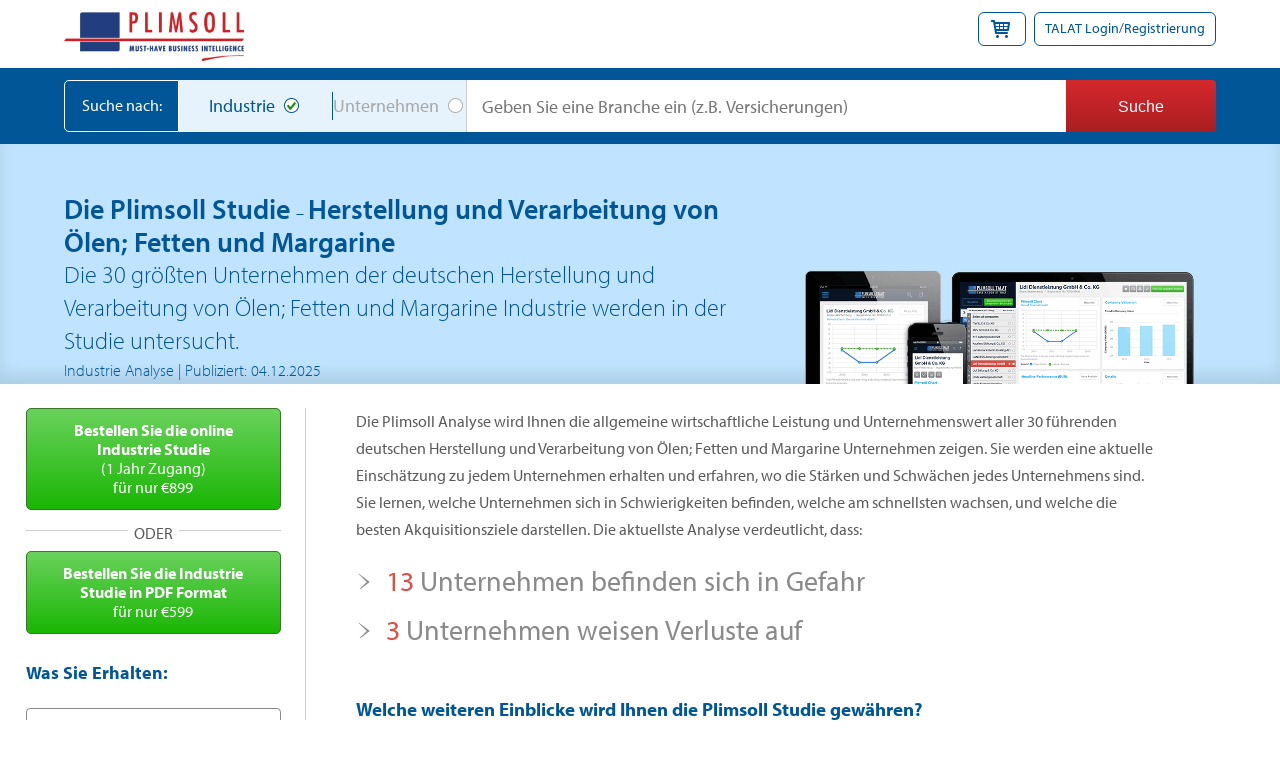

--- FILE ---
content_type: text/html; charset=utf-8
request_url: https://www.plimsollgermany.com/market-reports/Herstellung_und_Verarbeitung_von_%C3%96len;_Fetten_und_Margarine
body_size: 11967
content:
<!DOCTYPE html>
<html lang="de">
<head>
	<!-- Google Tag Manager -->
<script>
	(function (w, d, s, l, i) {
	w[l] = w[l] || []; w[l].push({
		'gtm.start':
			new Date().getTime(), event: 'gtm.js'
	}); var f = d.getElementsByTagName(s)[0],
		j = d.createElement(s), dl = l != 'dataLayer' ? '&l=' + l : ''; j.async = true; j.src =
			'https://www.googletagmanager.com/gtm.js?id=' + i + dl; f.parentNode.insertBefore(j, f);
	})(window, document, 'script', 'dataLayer', 'GTM-MC27FZX');</script>
<!-- End Google Tag Manager -->




	<meta charset="utf-8" />
	<meta name="viewport" content="width=device-width, initial-scale=1.0, maximum-scale=1.0, user-scalable=no">
	<title>Herstellung und Verarbeitung von &#214;len; Fetten und Margarine Industrie,	Branchen Analyse und Markt Analyse | Plimsoll Deutschland </title>
	<link href="/Content/css?v=fY9ke81ojvf1cw0ZieFbt_akvKvp6Q10YW1KHdb31BA1" rel="stylesheet"/>


	<meta name="keywords" content="Deutschland Herstellung und Verarbeitung von &#214;len; Fetten und Margarine Industrie, Herstellung und Verarbeitung von &#214;len; Fetten und Margarine Industrie, Deutschland Herstellung und Verarbeitung von &#214;len; Fetten und Margarine Markt,Deutschland Herstellung und Verarbeitung von &#214;len; Fetten und Margarine firmen, Plimsoll Analyse Herstellung und Verarbeitung von &#214;len; Fetten und Margarine, Plimsoll Herstellung und Verarbeitung von &#214;len; Fetten und Margarine Studie" />
	<meta name="description" content="Eine neue Plimsoll Industrie Studie der deutschen Herstellung und Verarbeitung von &#214;len; Fetten und Margarine Industrie, welche die 30 gr&#246;&#223;ten Unternehmen der Branche analysiert und bewertet" />

	<link rel="stylesheet" href="https://use.typekit.net/gzq3gii.css">

	<script>
		function defer(method) {
			if (window.jQuery) {
				method();
			} else {
				setTimeout(function () { defer(method) }, 50);
			}
		}
	</script>

</head>
<body class="class-for-body">
	<!-- Google Tag Manager (noscript) -->
<noscript>
	<iframe src="https://www.googletagmanager.com/ns.html?id=GTM-MC27FZX"
			height="0" width="0" style="display:none;visibility:hidden"></iframe>
</noscript>
<!-- End Google Tag Manager (noscript) -->

<script src="https://cc.cdn.civiccomputing.com/8/cookieControl-8.x.min.js"></script>


<script src="/Scripts/cookie.consent.config.js"></script>
<script>
    //https://www.civicuk.com/cookie-control/v8/documentation

    var gaCode = 'UA-44380468-1';
    var googleAnalyticsActive = true;

    //if it is the landing area use the landing theme, otherwise use the main theme
    //var themeBranding = window.location.href.toLocaleLowerCase().includes('landing') ? ConsentThemes.Landing : ConsentThemes.Main;

	//HubSpot
	//var _hsp = window._hsp = window._hsp || [];

    var themeBranding = ConsentThemes.Main;

    var config = {
        apiKey: '0c6c3f5654f63c99d3190a5396b461d81417a7e2',
        product: ConsentOptions.Product.ProMultiSite,

        //configuration options
        initialState: ConsentOptions.InitialState.Notify,
        notifyOnce: false,
        layout: ConsentOptions.Layout.SlideOut,
        position: ConsentOptions.Position.Left,
        theme: ConsentOptions.Theme.Dark,
        toggleType: ConsentOptions.ToggleType.Slider,
        closeStyle: ConsentOptions.CloseStyle.Button,
        text: {
            title: 'Plimsoll verwendet Cookies, um Informationen auf ihrem Computer zu speichern',
            intro: 'Einige dieser Cookies sind wichtig, während andere uns helfen, ihr Erlebnis zu verbessern, indem sie uns einem Einblick in der Nutzung der Site ermöglichen',
            acceptRecommended: 'Akzeptieren Sie die empfohlenen Einstellungen',
            necessaryTitle: 'Notwendige Cookies',
            necessaryDescription: 'Notwendige Cookies ermöglichen Kernfunktionen wie Seitennavigation und Zugriff auf unsere sichere Bereiche. Die Website kann ohne diese Cookies nicht funktionieren und kann nur durch Änderung Ihrer Browsereinstellungen deaktiviert werden',
            thirdPartyTitle: 'Actung: Einige Cookies erfordern Ihre Aufmerksamkeit',
            thirdPartyDescription: 'Bitte folgen Sie den nachstehenden link(s), um sich anders zu entscheiden',
            on: 'An',
            off: 'Aus',
            notifyTitle: 'Ihre Wahl bezüglich Cookies auf dieser Website',
            notifyDescription: 'Wir verwenden Cookies, um die Funktionalität der Website zu optimeren und ihnen die bestmögliche Erfahrung zu bieten',
            accept: 'Akzeptieren',
            settings: 'Cookie-Einstellungen',
            closeLabel: 'Schließen',
            accessibilityAlert: 'Diese Website verwendet Cookies um Informationen zu Speichern. Drücken Sie die Eingabetaste C um mehr über Ihre Optionen zu erfahren. IE und Chrome(Alt).'

        },
        branding: themeBranding,
        excludedCountries: ['all'], //options are all or a list of 2 letter iso codes to disable for.  If all only shown for eu countries
        //locales: null,
        //onLoad: null,
        accessibility: {
            accessKey: 'c',
            highlightFocus: false //options are: true, false
        },
        statement: {
            description: 'Um Weitere Informationen zu erfahren wenden Sie sich an unserem',
            name: 'Datenschutzbestimmungen',
            url: '/impressum',
            updated: '15/10/2018' //date in the format of dd/mm/yyyy
        },

        //cookie options
        logConsent: true,
        necessaryCookies :'VisitedInsight',
        optionalCookies: [
            {
                name: 'Analysen',
                label: 'Analysen',
                description: 'Cookies helfen uns, unsere Website zu verbessern, indem wir Information über wie sie benutz wird Analysieren',

                cookies: ['_ga', '_gid', '_gat', '__utma', '__utmt', '__utmb', '__utmc', '__utmz', '__utmv'], //Google cookies

                recommendedState: true,
                lawfulBasis: ConsentOptions.LawfulBasis.Consent,
                onAccept: function () {
                    dataLayer.push({ 'analyticsAccepted': 'true' });

                    defer(function () {
                        //console.log($('#js-provideSupport'));
                        //ProvideSupport
                        //------------------------------------------------------------------------------------------------------------------//

                        var script = $('<script>')
                            .attr('type', 'text/javascript')
                            .text('var seKNjl=document.createElement("script");seKNjl.type="text/javascript";var seKNjls=(location.protocol.indexOf("https")==0?"https":"http")+"://image.providesupport.com/js/1bxffaf5g8y4y0h7kmrjaqbvwz/safe-standard.js?ps_h=KNjl&ps_t="+new Date().getTime()+"&online-image=https%3A//www.plimsollgermany.com/Images/LiveChat/chat-now-online.png&offline-image=https%3A//www.plimsollgermany.com/Images/LiveChat/chat-now-offline.png";setTimeout("seKNjl.src=seKNjls;document.getElementById(\'sdKNjl\').appendChild(seKNjl)",1)');

                        var noScript = $('noscript')
                            .text('<div style="display:inline"><a href="https://www.providesupport.com?messenger=1q4scryde1gmj1xgmgo36ogspa">Online Help Desk</a></div>');

                        script.append(noScript);

                        $('#js-provideSupport').replaceWith(script);
                    });

                    //Google Analytics
                    //------------------------------------------------------------------------------------------------------------------//

                    if (googleAnalyticsActive) {
                        (function (i, s, o, g, r, a, m) {
                            i['GoogleAnalyticsObject'] = r; i[r] = i[r] || function () {
                                (i[r].q = i[r].q || []).push(arguments)
                            }, i[r].l = 1 * new Date(); a = s.createElement(o),
                                m = s.getElementsByTagName(o)[0]; a.async = 1; a.src = g; m.parentNode.insertBefore(a, m)
                        })(window, document, 'script', 'https://www.google-analytics.com/analytics.js', 'ga');


                        ga('create', gaCode, 'auto');
                        ga('send', 'pageview');

                        //GA4
                        if (window.dataLayer) {
                            window.dataLayer.push({
                                'event': 'page_view',
                                'page_title': '',
                                'page_location': window.location.href
                            });
                        }
                    }

					//HubSpot
					//------------------------------------------------------------------------------------------------------------------//
                    //_hsp.push(['doNotTrack', { track: true }]);

                },
                onRevoke: function () {


                    //Google Analytics
                    //------------------------------------------------------------------------------------------------------------------//

                    // Disable Google Analytics
                    window['ga-disable-' + gaCode] = true;


					//HubSpot
					//------------------------------------------------------------------------------------------------------------------//
					//_hsp.push(['revokeCookieConsent']);
					//_hsp.push(['doNotTrack']);
                },
            },
        ],
    };

    CookieControl.load(config);
</script>

	<div class="landscape-overlay"></div>
	<div class="talatloginregister" id="divShoppingBasket" style="display: none">
    <p class="closeDropdownBasket">x</p>
    <div id="basketinfo" class="basketInfo">
        

    <p>Ihr Warenkorb ist leer!</p>

    </div>
</div>

<div class="talatloginregister" id="talLogin" style="display: none">
    <p class="closeDropdownRegister">x</p>
    <div id="overview-header">
        <div class="loginbox1">
            <div class="modal-content">
                <span class="TALATHeader blue-title">TALAT<span class="TALATReg">&reg;</span> Login</span>
                <p>die interaktive online Plimsoll Analyse</p>

                <div class="AspNet-Login" id="Login1">
                    <div class="formRow">
                        <label for="Username">Benutzername</label>
                        <input id="Username" name="Username" type="text" value="" />
                    </div>
                    <div class="formRow">
                        <label for="Password">Passwort</label>
                        <input class="txtLogin" id="Password" name="Password" type="password" />
                    </div>
                    <input type="submit" name="Login1$LoginButton" value="Login" id="ctl00_Login1_LoginButton" class="red-btn" />
                    <a class="forgotPassLink" href="/home/forgotpassword">Passwort vergessen?</a>
                    <p><a class="forgotUsernameLink" href="/home/forgotusername">Haben Sie Ihren Benutzername vergessen?</a></p>
                    <span id="FailureText" class="errorMsg"></span>
                </div>
            </div>
        </div>
        <div class="loginbox3">
            <div class="modal-content">
                <p class="login-new"><span>Neu bei Talat?</span> <a href="/about-us/talat">Klicken Sie hier um mehr zu erfahren!</a></p>
            </div>
        </div>
    </div>
</div>

<header class="main-header">
    <div class="top-header">
        <div class="top-header-inner">
            <p class="logo">
                <a href="/">
                    <img class="main-logo" src="/images/logo/logo_plimsoll_bigger.png" width="267" alt="PLIMSOLL - Deutschland" title="PLIMSOLL - Deutschland" />
                </a>
                <!--
                -->
            </p>
            <div id="header-top">
                <div class="login">
                    <a id="talatLoginRegisterLink" href="#">TALAT Login/Registrierung</a>
                    <a id="shoppingBasket" href="#"><i class="icon-shopping-cart">&nbsp;</i></a>
                </div>
            </div>

        </div>
    </div>

    <div id="pnlTest" class="home-search main-search-bar">
        <div class="home-search-inner">
<form action="/search" id="searchForm" method="post" name="searchForm">                <div class="mobile-category-switch">
                    <div class="search-by">Suche nach:</div>
                    <div id="main-search-label">
                        <ul class="searchRadio">
                            <li class="liByIndustry toggleon"><input checked="checked" id="searchCategory1" name="searchCategory" type="radio" value="industry" /><label for="searchCategory1">Industrie</label></li><!--
                            --><li class="liByCompany"><input id="searchCategory2" name="searchCategory" type="radio" value="company" /><label for="searchCategory2">Unternehmen</label></li>
                        </ul>
                    </div><!-- #main-search-label -->
                </div>
                <div id="main-search-input">
                    <input id="SearchString" name="SearchString" type="text" value="" />
                    <input type="submit" value="Suche" class="red-btn" id="submitForm" />
                </div><!--/ #main-search-input -->
</form>        </div><!--/ .home-search-inner -->
    </div>
</header>


<!-- Mobile top search button -->
<div class="mobile-nav-search"><img src="/images/home/mobile-search-icon.svg" alt="Search" /></div>


<!-- Mobile Slideout Navigation -->
<div class="open-nav"><img src="/images/home/hamburger-icon.svg" alt="Open Menu" /></div>
<div class="mobile-nav js-mobile-nav">
    <div class="mobile-nav__header">
        <p>Hauptmenü</p>
        <div class="close-nav">&times;</div>
    </div>
    <nav>
        <a href="/basket">Mein Warenkorb</a>
        <a href="/">Home</a>
        <a href="/about-us">Über Uns</a>
        <a href="/testimonials">Kundenreferenzen</a>
        <a href="/contact-us">Kontakt</a>
        <a id="talatLoginRegisterLink-mobile" href="#">TALAT Login/Registrierung</a>
    </nav>
    <ul class="mobile-nav__contact">
        <li><h3>Kundendienst</h3></li>
        <li>Öffnungszeiten: 9.00 hrs - 18.30 hrs GMT</li>
        <li>Telefon (UK): +44 (0)1642 626 441</li>
        <li>E-Mail: info@plimsollgermany.com</li>
    </ul>

    <ul class="mobile-nav__links">
        <li><a href="/industries-list-a-to-z/herstellung_und_verarbeitung_von_%c3%96len%3b_fetten_und_margarine">Industrie Analysen A-Z</a></li>
        <li><a href="/terms-and-conditions">Allgemeine Gesch&#228;ftsbedingungen</a></li>
        <li><a href="/sitemap">Sitemap</a></li>
    </ul>

</div>
	<div class="main-wrap">
		
<input id="hiddenIndustry" name="hiddenIndustry" type="hidden" value="Herstellung und Verarbeitung von Ölen; Fetten und Margarine" />
<input id="hiddenIndustryURL" name="hiddenIndustryURL" type="hidden" value="Herstellung_und_Verarbeitung_von_Ölen;_Fetten_und_Margarine" />

<section class="page-market-reports">

    <div class="inner-top-banner">
        <div class="inner-page-layout">
            <div class="banner-left">
                <h1 style="font-size: 2.8rem; font-weight:600;"><span>Die Plimsoll Studie </span><small>&#8211; </small>Herstellung und Verarbeitung von &#214;len; Fetten und Margarine</h1>
                <p>Die 30 größten Unternehmen der deutschen Herstellung und Verarbeitung von &#214;len; Fetten und Margarine Industrie werden in der Studie untersucht.</p>
                <small>Industrie Analyse | Publiziert: 04.12.2025</small>
            </div><!--/ .banner-left -->
            <div class="banner-right">
                <img src="../images/talat_preview.png" alt="Talat" />
            </div><!--/ .banner-right -->
            <!-- Mobile content -->
            <div class="mobile-content">
                <ul class="mobile-analysis-numbers">
                    <li><strong>13</strong> <span>Unternehmen befinden sich in Gefahr</span></li>
                    <!--<li><strong>0</strong> <span>Unternehmen sind reif für eine Akquisition</span></li>-->
                    <li><strong>3</strong> <span>Unternehmen weisen Verluste auf</span></li>
                    <!--<li><strong>3</strong> <span>Unternehmen haben mehr als ein Viertel des Unternehmenswerts verloren</span></li>-->
                </ul>

                <a href="#scroll-analysis" class="mobile-analyse page-scroll bounce">Analysieren Sie diese Branche</a>

                <h2 id="scroll-analysis"><span>Die Plimsoll Studie </span><small>&#8211; </small>Herstellung und Verarbeitung von &#214;len; Fetten und Margarine</h2>
                <p>Die 30 größten Unternehmen der deutschen Herstellung und Verarbeitung von &#214;len; Fetten und Margarine Industrie werden in der Studie untersucht.</p>
            </div><!--. mobile-content -->
        </div><!--/ .inner-page-layout -->
    </div><!--/ .inner-top-banner -->

    <div class="cf page-full-layout">
        <div class="sidebar stickySidebar">
            <!-- Closest titles -->
            <div class="relatedTitles">
                <div class="industry-report-formats">
                    <ul>
                        <li><a class="online-industry-report green-btn" href="/basket/add-to-basket?productID=111&amp;reportID=413219"><strong>Bestellen Sie die online <span>Industrie Studie</span></strong><span>(1 Jahr Zugang)</span> <span>für nur &euro;899</span></a></li>
                        <li class="sepor"><i>oder</i></li>
                        <li><a class="single-pdf-report green-btn" href="/basket/add-to-basket?productID=112&amp;reportID=413219"><strong>Bestellen Sie die Industrie <span>Studie in PDF Format</span> </strong> für nur &euro;599</a></li>
                    </ul>
                </div><!--/ .industry-report-formats -->

                <div class="explore">
                    <div class="more-info-side">
                        <p class="linkHeader">Was Sie erhalten:</p>
                        <ul>
                            <li><a href="#0" id="whatsIncludedOne" class="btn-hollow">Wie jedes Unternehmen analysiert wird</a></li>
                            <li><a href="#0" id="whatsIncludedTwo" class="btn-hollow">Inhalt der Analyse</a></li>
                            <li><a href="#0" id="whatsIncludedThree" class="btn-hollow">Analysierte Unternehmen</a></li>
                            <li><a href="#0" id="whatsIncludedFour" class="btn-hollow">Häufig gestellte Fragen</a></li>
                            <li><a href="#0" id="whatsIncludedFive" class="btn-hollow">Was ich erhalte</a></li>
                        </ul>
                    </div><!--/ .more-info-side -->
                </div><!--/ .explore -->
                <div class="live-chat-site">
    <div id="ciKNjl" style="z-index:100;position:absolute"></div>
    <div id="scKNjl" style="display:inline"></div>
    <div id="sdKNjl" style="display:none"></div>
    <div id="js-provideSupport"></div>
    
</div><!--/ .live-chat-site -->
            </div><!--/ .relatedTitles -->
        </div><!--/ .sidebar .stickySidebar -->

        <div class="whats-included-mobile">
            <div class="whats-included-mobile__button">
                <p class="linkHeader--mobile">Was Sie erhalten</p>
                <ul class="included-menu--mobile">
                    <li><a href="/market-reports/how-each-company-is-analysed">individuelle Unternehmensanalyse</a></li>
                    <li><a href="/market-reports/contents-of-the-analysis">Inhalt der Analyse</a></li>
                    <li><a href="/market-reports/which-companies-are-analysed">Analysierte Unternehmen</a></li>
                    <li><a href="/market-reports/faqs">Häufig gestellte Fragen</a></li>
                    <li><a href="/market-reports/what-do-i-get">Was ich erhalte</a></li>
                </ul>
            </div>
        </div>

        <div class="market-content-more"></div>

        <div class="main-content market-reports-content">
            <div class="main-content-wrap">
                <div id="irHeadingsText">

                    <p>Die Plimsoll Analyse wird Ihnen die allgemeine wirtschaftliche Leistung und Unternehmenswert aller 30 führenden deutschen Herstellung und Verarbeitung von &#214;len; Fetten und Margarine Unternehmen zeigen. Sie werden eine aktuelle Einschätzung zu jedem Unternehmen erhalten und erfahren, wo die Stärken und Schwächen jedes Unternehmens sind. Sie lernen, welche Unternehmen sich in Schwierigkeiten befinden, welche am schnellsten wachsen, und welche die besten Akquisitionsziele darstellen. Die aktuellste Analyse verdeutlicht, dass:</p>
                    <ul class="irSentenceList">
                        <li>
                            <a href=""><strong>13</strong> Unternehmen befinden sich in Gefahr</a>
                            <div class="contentCompanyRating"><div id="everyCompany" class="marketAccContent">
    <div id="dangerPie" class="dangerPie"></div>
    <div class="dangerText">
        <p>Basierend auf den aktuellsten Bilanzzahlen, stuft die Plimsoll Analyse 13 Unternehmen als "Bedroht" ein. In der Vergangenheit stufte Plimsoll in 9 von 10 Fällen schon 2 Jahre im Voraus die Unternehmen in der Herstellung und Verarbeitung von &#214;len; Fetten und Margarine Industrie als "Bedroht" ein, welche dann Konkurs gingen.</p>
        <p>Die Analyse gibt Ihnen eine vorzeitige Warnung darüber, wer der Nächste sein könnte. Jedes der 30 in der Plimsoll Analyse untersuchten Herstellung und Verarbeitung von &#214;len; Fetten und Margarine Unternehmen wurden als "Stark", "Gut", Mittelmäßig", "Gefährdet" und "Bedroht" eingestuft. Diese Bewertungen basieren auf dem Plimsoll Modell; die einzigartigen graphischen Darstellungen betonen die aktuellen Stärken jedes Unternehmens und messen die Veränderung der Leistungsstärke über die letzten 4 Bilanzjahre.</p>
        <p>Die nachfolgende Grafik zeigt die Einstufung der Unternehmen in der Industrie für diesen Monat basierend auf den oben erwähnten Bewertungen:</p>
        <ul class="dangerPieKey">
            <li class="key-strong"><i>&nbsp;</i>Stark <span id="lblStrong">(5 Firmen)</span></li>
            <li class="key-good"><i>&nbsp;</i>Gut <span id="lblGood">(1 Firmen)</span></li>
            <li class="key-mediocre"><i>&nbsp;</i>Mittelmäßig <span id="lblMediocre">(4 Firmen)</span></li>
            <li class="key-caution"><i>&nbsp;</i>Gefährdet <span id="lblCaution">(7 Firmen)</span></li>
            <li class="key-danger"><i>&nbsp;</i>Bedroht <span id="lblDanger">(13 Firmen)</span></li>
        </ul>
        <p>Diese Bewertungen verändern sich monatlich durch neu hinzugekommene Bilanzzahlen. Sie werden zu den Ersten gehören, die erfahren, welche Unternehmen wachsen und welche eine Verschlechterung aufzeigen.</p>
    </div>
</div></div>
                        </li>
                        
                        <li>
                            <a href=""><strong>3</strong> Unternehmen weisen Verluste auf</a>
                            <div class="contentCompaniesAnalysed"><div id="competitivePressure" class="marketAccContent">
    <p>Ein weiteres Zeichen für die starke Konkurrenz im deutschen Markt ist, dass 1 Unternehmen die Tätigkeit nicht aufgegeben haben, auch wenn sie schon seit zwei Jahren Verluste aufzeichnen. Diese Unternehmen überfluten den Markt und sind oft auch die Ursache dafür, dass die restlichen Unternehmen Einbußen in deren eigenen Gewinnmargen vertragen müssen.</p>
    <p>Die nächsten 12 Monate sind ausschlaggebende für diese Unternehmen, denn sie haben zwei Möglichkeiten: entweder entscheiden sie ich nachhaltig zu wirtschaften oder ihnen wird das Geld ausgehen.</p>
    <table>
        <tr class="headRow">
            <td></td>
            <td>Anzahl Unternehmen</td>
            <td>Durchschnittliche Gewinnmarge</td>
        </tr>
        <tr class="alt">
            <td class="left">Am Profitabelsten</td>
            <td>4</td>
            <td>5,4</td>
        </tr>

        <!--<tr>
            <td class="left">Am Wenigsten Profitabel</td>
            <td>26</td>
            <td>0</td>
        </tr>
        <tr class="alt">
            <td class="left">Industriedurchschnitt</td>
            <td>30</td>
            <td>0,3</td>
        </tr>-->
    </table>

    <p>Die Profitabilität jedes Unternehmens wird im Detail untersucht und eine 4 Jahres Trendanalyse erlaubt den Vergleich von Jahr zu Jahr.</p>
    <div class="blueItalics">
        <ul>
            <li>13 Unternehmen wurden als "bedroht" eingestuft und befinden sich in Gefahr</li>
            
            <li>1 Unternehmen zeigen schon seit 2 Jahren Verluste auf</li>
        </ul>
    </div>
</div></div>
                        </li>
                        
                    </ul>

                    <div class="additionalPlimsollInfo">
                        <h3>Welche weiteren Einblicke wird Ihnen die Plimsoll Studie gewähren?</h3>
                        <p class="additionalPlimsollInfo__p">Die Plimsoll Analyse wird schon seit mehr als drei Jahrzehnte von Direktoren und Entscheidungsträger verwendet, um den Markt zu beobachten und zu verstehen. Basierend auf den letzten verfügbaren Unternehmenszahlen, ermöglicht Ihnen die Analyse:</p>
                        <ul>
                            <li>Erfahren Sie wie Ihr Unternehmen im Vergleich zu den Marktbegleitern wirtschaftet</li>
                            <li>Selektieren Sie die neusten Akquisitionsziele</li>
                            <li>Seien Sie vor den Unternehmen, die eine Gefahr für Sie darstellen könnten, gewarnt</li>
                            <li>Erkennen Sie frühzeitig die Unternehmen, die in eine finanzielle Notlage geraten sind</li>
                            <li>Erkennen Sie die herausragenden Unternehmen im Markt</li>
                            <li>Teilen Sie die Analyse mit 4 weiteren Kollegen</li>
                        </ul>

                            <div class="action-buttons">
                                

                                <a class="CompanyListRequest" href="/market-reports/company-list-request-popup?industry=Herstellung_und_Verarbeitung_von_%C3%96len%3B_Fetten_und_Margarine"> </a>
                            </div><!--/ .action-buttons -->

                            <div class="testimonial">
        <p><img src="/images/misc/quote-left.png" width="18" alt="quote" /> Vielen Dank - das ist wunderbar - zum ersten Mal lerne ich die Top Unternehmen auf der Welt so detailliert kennen. <img src="/images/misc/quote-right.png" width="18" alt="quote" /></p>
        <small>Syed Nadeem Ahmed | Deputy Managing Director | Searle Pakistan Ltd</small>
    </div>

                    </div><!--/ .additionalPlimsollInfo -->
                </div><!--/ .irHeadingsText -->
            </div><!--/ .main-content-wrap -->
        </div><!--/ .main-content .market-reports-content -->
    </div><!--/ .cf .page-full-layout -->
</section>




		<footer class="main-footer">
    <ul class="footer-contact">
        <li><h3>Kundendienst</h3></li>
        <li>Öffnungszeiten: 9.00 - 18.30 Uhr</li>
        <li>Telefon (UK): +44 (0)1642 626 441</li>
        <li>E-Mail: enquiries@plimsollworld.com</li>
    </ul>
    <nav>
        <ul class="nav">
            <li><a href="/">Home</a></li>
            <li><a href="/about-us">&#220;ber uns</a></li>
            <li><a href="/testimonials">Referenzen</a></li>
            <li><a href="/contact-us">Kontakt</a></li>
        </ul>
    </nav>

    <nav>
        <ul class="footer-links">
            <li><a href="/industries-list-a-to-z/herstellung_und_verarbeitung_von_%c3%96len%3b_fetten_und_margarine">Industrie Analysen A-Z</a></li>
            <li><a href="/terms-and-conditions">Allgemeine Gesch&#228;ftsbedingungen</a></li>
            <li><a href="/impressum">Impressum</a></li>
            <li><a href="/sitemap">Sitemap</a></li>
        </ul>
    </nav>
    <p class="footer-copyright">&copy; Plimsoll 2025 - Plimsoll Publishing Limited, Scotswood House, Thornaby Place, Stockton on Tees, TS17 6SB</p>

    <ul class="footer-social">
        <li><a title="Google Plus" href="https://plus.google.com/+PlimsollCoUk" target="_blank"><img src="/images/icons/icnGoogle.png" alt="Google Plus" /></a></li>
        <li><a title="Watch us on YouTube" href="https://www.youtube.com/PlimsollPub" target="_blank"><img src="/images/icons/icnYouTube.png" alt="Watch us on YouTube" /></a></li>
        <li><a title="Follow us on Twitter" href="https://twitter.com/PPublishingLtd" target="_blank"><img src="/images/icons/icnTwitter.png" alt="Follow us on Twitter" /></a></li>
        <li><a title="LinkedIn" href="https://www.linkedin.com/companies/plimsoll" target="_blank"><img src="/images/icons/icnLinkedIn.png" alt="LinkedIn" /></a></li>
    </ul>
</footer>
	</div>
	<script src="/bundles/jquery?v=JgBeaNpdryCdia3EC34zn3qdCeHHaBu5RBzlwdPIdZw1"></script>

	<script src="/bundles/autocomplete?v=Jim7oq6GIP7aOxQSmg1ST_SXYKXviwP4vz_k9Pin9m41"></script>

	<script src="/bundles/fancybox?v=V_vXG09eB2ddTdkI4RhT-DdhOYEesirzIJxkdSDBW3U1"></script>


	
    <script src="/bundles/highcharts?v=WylmoENR1cHXy2WQJ6tDwOaW8126T8S-G3Ru_I_jJoc1"></script>

    <script src="/bundles/marketReports?v=xmI11pqDjAkE_xETMOrloB3ylljt24DGz4cl94ohdWs1"></script>


    <script>
        var Strong = 5;
        var Good = 1;
        var Mediocre = 4;
        var Caution = 7;
        var Danger = 13;
        $(function () {
            renderDangerPie(Strong, Good, Mediocre, Caution, Danger);
        });
    </script>

    <script>
        function OnFormOneSuccess(data) {
            if (data.indexOf("field-validation-error") > -1) return;
            $('#update-message').text(data.Message);
        }

        $(".CompanyListRequest").fancybox({
            'padding': 0,
            'width': 820,
            'height': 650,
            'fitToView': false,
            'autoSize': false,
            'transitionIn': 'elastic',
            'transitionOut': 'fade',
            'title': this.title,
            'type': 'iframe',
            'href': '/marketreports/_companylistrequestpopup?industry=Herstellung_und_Verarbeitung_von_&#214;len;_Fetten_und_Margarine'
        });
    </script>


	<script>
		$(".forgotPassLink").fancybox({
			'padding': 0,
			'autoScale': false,
			fitToView: false,
			autoSize: false,
			'transitionIn': 'elastic',
			'transitionOut': 'fade',
			'width': 580,
			'height': 150,
			'type': 'iframe',
			'href': '/home/forgotpassword'
		});
	</script>

	<script>
		$(".forgotUsernameLink").fancybox({
			'padding': 0,
			'autoScale': false,
			fitToView: false,
			autoSize: false,
			'transitionIn': 'elastic',
			'transitionOut': 'fade',
			'width': 580,
			'height': 150,
			'type': 'iframe',
			'href': '/home/forgotusername'
		});
	</script>
	<script>
		// extend jquery range validator to work for required checkboxes
		if (typeof $.validator !== 'undefined') {
			var defaultRangeValidator = $.validator.methods.range;
			$.validator.methods.range = function (value, element, param) {
				if (element.type === 'checkbox') {
					// if it's a checkbox return true if it is checked
					return element.checked;
				} else {
					// otherwise run the default validation function
					return defaultRangeValidator.call(this, value, element, param);
				}
			}
		}
	</script>

	<!-- Start of HubSpot Embed Code -->
	
	<!-- End of HubSpot Embed Code -->

	<script>
		var descr = document.querySelector('meta[name="description"]');
		if (!descr.content) {
			var mainContent = $('.class-for-body');
			var wrapperDiv = mainContent[0].getElementsByClassName('inner-main');
			var pageContent = wrapperDiv[0].innerText || wrapperDiv[0].innerContent;
			descr.content = pageContent.replace(/(\r\n|\n|\r)/gm, " ").slice(0, 165);
			if (descr.content.length < 150 && wrapperDiv[1]) {
				descr.content += " " + wrapperDiv[1].innerText || wrapperDiv[1].innerContent;
				descr.content = descr.content.replace(/(\r\n|\n|\r)/gm, " ").slice(0, 165)
			}
		}
		if (!descr.content) {
			descr.content = "In einer kompakten Studie können Sie Ihre Mitbewerber beobachten, die besten Akquisitionsziele identifizieren, Unternehmenswerte bestimmen und erkennen, wo Ihr Unternehmen im Vergleich zu  Mitbewerbern steht.";
		}
	</script>

</body>
</html>

--- FILE ---
content_type: text/css; charset=utf-8
request_url: https://www.plimsollgermany.com/Content/css?v=fY9ke81ojvf1cw0ZieFbt_akvKvp6Q10YW1KHdb31BA1
body_size: 37249
content:
a,a:hover,a:active,a:focus{outline:0}.ui-helper-hidden{display:none}.ui-helper-hidden-accessible{border:0;clip:rect(0 0 0 0);height:1px;margin:-1px;overflow:hidden;padding:0;position:absolute;width:1px}.ui-helper-reset{margin:0;padding:0;border:0;outline:0;line-height:1.3;text-decoration:none;font-size:100%;list-style:none}.ui-helper-clearfix:before,.ui-helper-clearfix:after{content:"";display:table;border-collapse:collapse}.ui-helper-clearfix:after{clear:both}.ui-helper-clearfix{min-height:0}.ui-helper-zfix{width:100%;height:100%;top:0;left:0;position:absolute;opacity:0;filter:Alpha(Opacity=0)}.ui-front{z-index:100}.ui-state-disabled{cursor:default!important}.ui-icon{display:block;text-indent:-99999px;overflow:hidden;background-repeat:no-repeat}.ui-widget-overlay{position:fixed;top:0;left:0;width:100%;height:100%}.ui-resizable{position:relative}.ui-resizable-handle{position:absolute;font-size:.1px;display:block}.ui-resizable-disabled .ui-resizable-handle,.ui-resizable-autohide .ui-resizable-handle{display:none}.ui-resizable-n{cursor:n-resize;height:7px;width:100%;top:-5px;left:0}.ui-resizable-s{cursor:s-resize;height:7px;width:100%;bottom:-5px;left:0}.ui-resizable-e{cursor:e-resize;width:7px;right:-5px;top:0;height:100%}.ui-resizable-w{cursor:w-resize;width:7px;left:-5px;top:0;height:100%}.ui-resizable-se{cursor:se-resize;width:12px;height:12px;right:1px;bottom:1px}.ui-resizable-sw{cursor:sw-resize;width:9px;height:9px;left:-5px;bottom:-5px}.ui-resizable-nw{cursor:nw-resize;width:9px;height:9px;left:-5px;top:-5px}.ui-resizable-ne{cursor:ne-resize;width:9px;height:9px;right:-5px;top:-5px}.ui-selectable-helper{position:absolute;z-index:100;border:1px dotted #000}.ui-accordion .ui-accordion-header{display:block;cursor:pointer;position:relative;margin-top:2px;padding:10px;min-height:0}.ui-accordion h3{border-bottom:1px solid #cdcdcd;color:#000;font-size:13px;font-weight:bold;margin-bottom:10px}.ui-accordion .ui-accordion-icons{padding-left:10px}.ui-accordion .ui-accordion-noicons{padding-left:.7em}.ui-accordion .ui-accordion-icons .ui-accordion-icons{padding-left:2.2em}.ui-accordion .ui-accordion-header .ui-accordion-header-icon{position:absolute;right:0;top:50%;margin-top:-8px}.ui-accordion .ui-accordion-content{padding:0;border-top:0;overflow:auto;margin-left:10px}.ui-accordion .ui-accordion-content ul li{border-bottom:1px solid #cdcdcd;margin:8px 0 0 36px;padding:0 0 8px}.ui-accordion .ui-accordion-content ul li a{font-size:13px}.ui-accordion .ui-accordion-content ul li a span{border-right:1px solid #d02e35;padding:0 5px 0 0}.ui-autocomplete{position:absolute;top:0;left:0;cursor:default}.ui-button{display:inline-block;position:relative;padding:0;line-height:normal;margin-right:.1em;cursor:pointer;vertical-align:middle;text-align:center;overflow:visible}.ui-button,.ui-button:link,.ui-button:visited,.ui-button:hover,.ui-button:active{text-decoration:none}.ui-button-icon-only{width:2.2em}button.ui-button-icon-only{width:2.4em}.ui-button-icons-only{width:3.4em}button.ui-button-icons-only{width:3.7em}.ui-button .ui-button-text{display:block;line-height:normal}.ui-button-text-only .ui-button-text{padding:.4em 1em}.ui-button-icon-only .ui-button-text,.ui-button-icons-only .ui-button-text{padding:.4em;text-indent:-9999999px}.ui-button-text-icon-primary .ui-button-text,.ui-button-text-icons .ui-button-text{padding:.4em 1em .4em 2.1em}.ui-button-text-icon-secondary .ui-button-text,.ui-button-text-icons .ui-button-text{padding:.4em 2.1em .4em 1em}.ui-button-text-icons .ui-button-text{padding-left:2.1em;padding-right:2.1em}input.ui-button{padding:.4em 1em}.ui-button-icon-only .ui-icon,.ui-button-text-icon-primary .ui-icon,.ui-button-text-icon-secondary .ui-icon,.ui-button-text-icons .ui-icon,.ui-button-icons-only .ui-icon{position:absolute;top:50%;margin-top:-8px}.ui-button-icon-only .ui-icon{left:50%;margin-left:-8px}.ui-button-text-icon-primary .ui-button-icon-primary,.ui-button-text-icons .ui-button-icon-primary,.ui-button-icons-only .ui-button-icon-primary{left:.5em}.ui-button-text-icon-secondary .ui-button-icon-secondary,.ui-button-text-icons .ui-button-icon-secondary,.ui-button-icons-only .ui-button-icon-secondary{right:.5em}.ui-buttonset{margin-right:7px}.ui-buttonset .ui-button{margin-left:0;margin-right:-.3em}input.ui-button::-moz-focus-inner,button.ui-button::-moz-focus-inner{border:0;padding:0}.ui-datepicker{width:17em;padding:.2em .2em 0;display:none}.ui-datepicker .ui-datepicker-header{position:relative;padding:.2em 0}.ui-datepicker .ui-datepicker-prev,.ui-datepicker .ui-datepicker-next{position:absolute;top:2px;width:1.8em;height:1.8em}.ui-datepicker .ui-datepicker-prev-hover,.ui-datepicker .ui-datepicker-next-hover{top:1px}.ui-datepicker .ui-datepicker-prev{left:2px}.ui-datepicker .ui-datepicker-next{right:2px}.ui-datepicker .ui-datepicker-prev-hover{left:1px}.ui-datepicker .ui-datepicker-next-hover{right:1px}.ui-datepicker .ui-datepicker-prev span,.ui-datepicker .ui-datepicker-next span{display:block;position:absolute;left:50%;margin-left:-8px;top:50%;margin-top:-8px}.ui-datepicker .ui-datepicker-title{margin:0 2.3em;line-height:1.8em;text-align:center}.ui-datepicker .ui-datepicker-title select{font-size:1em;margin:1px 0}.ui-datepicker select.ui-datepicker-month-year{width:100%}.ui-datepicker select.ui-datepicker-month,.ui-datepicker select.ui-datepicker-year{width:49%}.ui-datepicker table{width:100%;font-size:.9em;border-collapse:collapse;margin:0 0 .4em}.ui-datepicker th{padding:.7em .3em;text-align:center;font-weight:bold;border:0}.ui-datepicker td{border:0;padding:1px}.ui-datepicker td span,.ui-datepicker td a{display:block;padding:.2em;text-align:right;text-decoration:none}.ui-datepicker .ui-datepicker-buttonpane{background-image:none;margin:.7em 0 0 0;padding:0 .2em;border-left:0;border-right:0;border-bottom:0}.ui-datepicker .ui-datepicker-buttonpane button{float:right;margin:.5em .2em .4em;cursor:pointer;padding:.2em .6em .3em .6em;width:auto;overflow:visible}.ui-datepicker .ui-datepicker-buttonpane button.ui-datepicker-current{float:left}.ui-datepicker.ui-datepicker-multi{width:auto}.ui-datepicker-multi .ui-datepicker-group{float:left}.ui-datepicker-multi .ui-datepicker-group table{width:95%;margin:0 auto .4em}.ui-datepicker-multi-2 .ui-datepicker-group{width:50%}.ui-datepicker-multi-3 .ui-datepicker-group{width:33.3%}.ui-datepicker-multi-4 .ui-datepicker-group{width:25%}.ui-datepicker-multi .ui-datepicker-group-last .ui-datepicker-header,.ui-datepicker-multi .ui-datepicker-group-middle .ui-datepicker-header{border-left-width:0}.ui-datepicker-multi .ui-datepicker-buttonpane{clear:left}.ui-datepicker-row-break{clear:both;width:100%;font-size:0}.ui-datepicker-rtl{direction:rtl}.ui-datepicker-rtl .ui-datepicker-prev{right:2px;left:auto}.ui-datepicker-rtl .ui-datepicker-next{left:2px;right:auto}.ui-datepicker-rtl .ui-datepicker-prev:hover{right:1px;left:auto}.ui-datepicker-rtl .ui-datepicker-next:hover{left:1px;right:auto}.ui-datepicker-rtl .ui-datepicker-buttonpane{clear:right}.ui-datepicker-rtl .ui-datepicker-buttonpane button{float:left}.ui-datepicker-rtl .ui-datepicker-buttonpane button.ui-datepicker-current,.ui-datepicker-rtl .ui-datepicker-group{float:right}.ui-datepicker-rtl .ui-datepicker-group-last .ui-datepicker-header,.ui-datepicker-rtl .ui-datepicker-group-middle .ui-datepicker-header{border-right-width:0;border-left-width:1px}.ui-dialog{position:absolute;top:0;left:0;padding:.2em;outline:0}.ui-dialog .ui-dialog-titlebar{padding:.4em 1em;position:relative}.ui-dialog .ui-dialog-title{float:left;margin:.1em 0;white-space:nowrap;width:90%;overflow:hidden;text-overflow:ellipsis}.ui-dialog .ui-dialog-titlebar-close{position:absolute;right:.3em;top:50%;width:21px;margin:-10px 0 0 0;padding:1px;height:20px}.ui-dialog .ui-dialog-content{position:relative;border:0;padding:.5em 1em;background:none;overflow:auto}.ui-dialog .ui-dialog-buttonpane{text-align:left;border-width:1px 0 0 0;background-image:none;margin-top:.5em;padding:.3em 1em .5em .4em}.ui-dialog .ui-dialog-buttonpane .ui-dialog-buttonset{float:right}.ui-dialog .ui-dialog-buttonpane button{margin:.5em .4em .5em 0;cursor:pointer}.ui-dialog .ui-resizable-se{width:12px;height:12px;right:-5px;bottom:-5px;background-position:16px 16px}.ui-draggable .ui-dialog-titlebar{cursor:move}.ui-menu{list-style:none;padding:2px;margin:0;display:block;outline:none}.ui-menu .ui-menu{margin-top:-3px;position:absolute}.ui-menu .ui-menu-item{margin:0;padding:0;width:100%;list-style-image:url([data-uri])}.ui-menu .ui-menu-divider{margin:5px -2px 5px -2px;height:0;font-size:0;line-height:0;border-width:1px 0 0 0}.ui-menu .ui-menu-item a{text-decoration:none;display:block;padding:2px .4em;line-height:1.5;min-height:0;font-weight:normal}.ui-menu .ui-menu-item a.ui-state-focus,.ui-menu .ui-menu-item a.ui-state-active{margin:-1px}.ui-menu .ui-state-disabled{font-weight:normal;margin:.4em 0 .2em;line-height:1.5}.ui-menu .ui-state-disabled a{cursor:default}.ui-menu-icons{position:relative}.ui-menu-icons .ui-menu-item a{position:relative;padding-left:2em}.ui-menu .ui-icon{position:absolute;top:.2em;left:.2em}.ui-menu .ui-menu-icon{position:static;float:right}.ui-progressbar{height:2em;text-align:left;overflow:hidden}.ui-progressbar .ui-progressbar-value{margin:-1px;height:100%}.ui-progressbar .ui-progressbar-overlay{background:url("images/animated-overlay.gif");height:100%;filter:alpha(opacity=25);opacity:.25}.ui-progressbar-indeterminate .ui-progressbar-value{background-image:none}.ui-slider{position:relative;text-align:left}.ui-slider .ui-slider-handle{position:absolute;z-index:2;width:1.2em;height:1.2em;cursor:default}.ui-slider .ui-slider-range{position:absolute;z-index:1;font-size:.7em;display:block;border:0;background-position:0 0}.ui-slider.ui-state-disabled .ui-slider-handle,.ui-slider.ui-state-disabled .ui-slider-range{filter:inherit}.ui-slider-horizontal{height:.8em}.ui-slider-horizontal .ui-slider-handle{top:-.3em;margin-left:-.6em}.ui-slider-horizontal .ui-slider-range{top:0;height:100%}.ui-slider-horizontal .ui-slider-range-min{left:0}.ui-slider-horizontal .ui-slider-range-max{right:0}.ui-slider-vertical{width:.8em;height:100px}.ui-slider-vertical .ui-slider-handle{left:-.3em;margin-left:0;margin-bottom:-.6em}.ui-slider-vertical .ui-slider-range{left:0;width:100%}.ui-slider-vertical .ui-slider-range-min{bottom:0}.ui-slider-vertical .ui-slider-range-max{top:0}.ui-spinner{position:relative;display:inline-block;overflow:hidden;padding:0;vertical-align:middle}.ui-spinner-input{border:none;background:none;color:inherit;padding:0;margin:.2em 0;vertical-align:middle;margin-left:.4em;margin-right:22px}.ui-spinner-button{width:16px;height:50%;font-size:.5em;padding:0;margin:0;text-align:center;position:absolute;cursor:default;display:block;overflow:hidden;right:0}.ui-spinner a.ui-spinner-button{border-top:none;border-bottom:none;border-right:none}.ui-spinner .ui-icon{position:absolute;margin-top:-8px;top:50%;left:0}.ui-spinner-up{top:0}.ui-spinner-down{bottom:0}.ui-spinner .ui-icon-triangle-1-s{background-position:-65px -16px}.ui-tabs{position:relative;padding:.2em}.ui-tabs .ui-tabs-nav{margin:0;padding:.2em .2em 0}.ui-tabs .ui-tabs-nav li{background:#eaeaea;list-style:none;float:left;position:relative;top:0;margin:1px .2em 0 0;border-bottom-width:0;padding:3px 0;white-space:nowrap;border:1px solid #fff;-moz-box-shadow:0 0 15px #999;-webkit-box-shadow:0 0 15px #999;box-shadow:0 0 15px #999;float:left;margin:0 3px 0 0;width:190px}.ui-tabs .ui-tabs-nav li a{color:#005ca4;font-size:13px;float:left;padding:.5em 1em;text-decoration:none}.ui-tabs .ui-tabs-nav li.ui-tabs-active{background:#fff}.ui-tabs .ui-tabs-nav li.ui-tabs-active a,.ui-tabs .ui-tabs-nav li.ui-state-disabled a,.ui-tabs .ui-tabs-nav li.ui-tabs-loading a{cursor:default}.ui-tabs .ui-tabs-nav li a,.ui-tabs-collapsible .ui-tabs-nav li.ui-tabs-active a{cursor:pointer}.ui-tabs .ui-tabs-panel{display:block;border-width:0;-moz-box-shadow:0 -7px 7px -7px #999;-webkit-box-shadow:0 -7px 7px -7px #999;box-shadow:0 -7px 7px -7px #999;background:#fff;margin:0 0 15px;padding:30px 0 0;position:relative;z-index:2}.ui-tooltip{padding:8px;position:absolute;z-index:9999;max-width:300px;-webkit-box-shadow:0 0 5px #aaa;box-shadow:0 0 5px #aaa}body .ui-tooltip{border-width:2px}.ui-widget{font-family:Verdana,Arial,sans-serif;font-size:1.1em}.ui-widget .ui-widget{font-size:1em}.ui-widget input,.ui-widget select,.ui-widget textarea,.ui-widget button{font-family:Verdana,Arial,sans-serif;font-size:1em}.ui-widget-content{background:#fff;color:#222}.ui-widget-content a{color:#222}.ui-widget-header{border:1px solid #fff;background:#fff url(images/ui-bg_highlight-soft_75_ffffff_1x100.png) 50% 50% repeat-x;color:#222;font-weight:bold}.ui-widget-header a{color:#222}.ui-state-default a,.ui-state-default a:link,.ui-state-default a:visited{text-decoration:none}.ui-state-hover,.ui-widget-content .ui-state-hover,.ui-widget-header .ui-state-hover,.ui-state-focus,.ui-widget-content .ui-state-focus,.ui-widget-header .ui-state-focus{color:#212121}.ui-state-hover a,.ui-state-hover a:hover,.ui-state-hover a:link,.ui-state-hover a:visited{color:#212121;text-decoration:none}.ui-state-active a,.ui-state-active a:link,.ui-state-active a:visited{color:#212121;text-decoration:none}.ui-state-highlight,.ui-widget-content .ui-state-highlight,.ui-widget-header .ui-state-highlight{border:1px solid #fff;background:#fbf9ee url(images/ui-bg_glass_55_fbf9ee_1x400.png) 50% 50% repeat-x;color:#363636}.ui-state-highlight a,.ui-widget-content .ui-state-highlight a,.ui-widget-header .ui-state-highlight a{color:#363636}.ui-state-error,.ui-widget-content .ui-state-error,.ui-widget-header .ui-state-error{border:1px solid #cd0a0a;background:#fef1ec url(images/ui-bg_glass_95_fef1ec_1x400.png) 50% 50% repeat-x;color:#cd0a0a}.ui-state-error a,.ui-widget-content .ui-state-error a,.ui-widget-header .ui-state-error a{color:#cd0a0a}.ui-state-error-text,.ui-widget-content .ui-state-error-text,.ui-widget-header .ui-state-error-text{color:#cd0a0a}.ui-priority-primary,.ui-widget-content .ui-priority-primary,.ui-widget-header .ui-priority-primary{font-weight:bold}.ui-priority-secondary,.ui-widget-content .ui-priority-secondary,.ui-widget-header .ui-priority-secondary{opacity:.7;filter:Alpha(Opacity=70);font-weight:normal}.ui-state-disabled,.ui-widget-content .ui-state-disabled,.ui-widget-header .ui-state-disabled{opacity:.35;filter:Alpha(Opacity=35);background-image:none}.ui-state-disabled .ui-icon{filter:Alpha(Opacity=35)}.ui-icon{width:16px;height:16px}.ui-icon,.ui-widget-content .ui-icon{background-image:url(images/ui-icons_222222_256x240.png)}.ui-widget-header .ui-icon{background-image:url(images/ui-icons_222222_256x240.png)}.ui-state-default .ui-icon{background-image:url(~/Content/themes/base/images/ui-icons_888888_256x240.png)}.ui-state-hover .ui-icon,.ui-state-focus .ui-icon{background-image:url(~/Content/themes/base/images/ui-icons_454545_256x240.png)}.ui-state-active .ui-icon{background-image:url(~/Content/themes/base/images/ui-icons_454545_256x240.png)}.ui-state-highlight .ui-icon{background-image:url(images/ui-icons_2e83ff_256x240.png)}.ui-state-error .ui-icon,.ui-state-error-text .ui-icon{background-image:url(images/ui-icons_cd0a0a_256x240.png)}.ui-icon-blank{background-position:16px 16px}.ui-icon-carat-1-n{background-position:0 0}.ui-icon-carat-1-ne{background-position:-16px 0}.ui-icon-carat-1-e{background-position:-32px 0}.ui-icon-carat-1-se{background-position:-48px 0}.ui-icon-carat-1-s{background-position:-64px 0}.ui-icon-carat-1-sw{background-position:-80px 0}.ui-icon-carat-1-w{background-position:-96px 0}.ui-icon-carat-1-nw{background-position:-112px 0}.ui-icon-carat-2-n-s{background-position:-128px 0}.ui-icon-carat-2-e-w{background-position:-144px 0}.ui-icon-triangle-1-n{background-position:0 -16px}.ui-icon-triangle-1-ne{background-position:-16px -16px}.ui-icon-triangle-1-e{background-position:-32px -16px}.ui-icon-triangle-1-se{background-position:-48px -16px}.ui-icon-triangle-1-s{background-position:-64px -16px}.ui-icon-triangle-1-sw{background-position:-80px -16px}.ui-icon-triangle-1-w{background-position:-96px -16px}.ui-icon-triangle-1-nw{background-position:-112px -16px}.ui-icon-triangle-2-n-s{background-position:-128px -16px}.ui-icon-triangle-2-e-w{background-position:-144px -16px}.ui-icon-arrow-1-n{background-position:0 -32px}.ui-icon-arrow-1-ne{background-position:-16px -32px}.ui-icon-arrow-1-e{background-position:-32px -32px}.ui-icon-arrow-1-se{background-position:-48px -32px}.ui-icon-arrow-1-s{background-position:-64px -32px}.ui-icon-arrow-1-sw{background-position:-80px -32px}.ui-icon-arrow-1-w{background-position:-96px -32px}.ui-icon-arrow-1-nw{background-position:-112px -32px}.ui-icon-arrow-2-n-s{background-position:-128px -32px}.ui-icon-arrow-2-ne-sw{background-position:-144px -32px}.ui-icon-arrow-2-e-w{background-position:-160px -32px}.ui-icon-arrow-2-se-nw{background-position:-176px -32px}.ui-icon-arrowstop-1-n{background-position:-192px -32px}.ui-icon-arrowstop-1-e{background-position:-208px -32px}.ui-icon-arrowstop-1-s{background-position:-224px -32px}.ui-icon-arrowstop-1-w{background-position:-240px -32px}.ui-icon-arrowthick-1-n{background-position:0 -48px}.ui-icon-arrowthick-1-ne{background-position:-16px -48px}.ui-icon-arrowthick-1-e{background-position:-32px -48px}.ui-icon-arrowthick-1-se{background-position:-48px -48px}.ui-icon-arrowthick-1-s{background-position:-64px -48px}.ui-icon-arrowthick-1-sw{background-position:-80px -48px}.ui-icon-arrowthick-1-w{background-position:-96px -48px}.ui-icon-arrowthick-1-nw{background-position:-112px -48px}.ui-icon-arrowthick-2-n-s{background-position:-128px -48px}.ui-icon-arrowthick-2-ne-sw{background-position:-144px -48px}.ui-icon-arrowthick-2-e-w{background-position:-160px -48px}.ui-icon-arrowthick-2-se-nw{background-position:-176px -48px}.ui-icon-arrowthickstop-1-n{background-position:-192px -48px}.ui-icon-arrowthickstop-1-e{background-position:-208px -48px}.ui-icon-arrowthickstop-1-s{background-position:-224px -48px}.ui-icon-arrowthickstop-1-w{background-position:-240px -48px}.ui-icon-arrowreturnthick-1-w{background-position:0 -64px}.ui-icon-arrowreturnthick-1-n{background-position:-16px -64px}.ui-icon-arrowreturnthick-1-e{background-position:-32px -64px}.ui-icon-arrowreturnthick-1-s{background-position:-48px -64px}.ui-icon-arrowreturn-1-w{background-position:-64px -64px}.ui-icon-arrowreturn-1-n{background-position:-80px -64px}.ui-icon-arrowreturn-1-e{background-position:-96px -64px}.ui-icon-arrowreturn-1-s{background-position:-112px -64px}.ui-icon-arrowrefresh-1-w{background-position:-128px -64px}.ui-icon-arrowrefresh-1-n{background-position:-144px -64px}.ui-icon-arrowrefresh-1-e{background-position:-160px -64px}.ui-icon-arrowrefresh-1-s{background-position:-176px -64px}.ui-icon-arrow-4{background-position:0 -80px}.ui-icon-arrow-4-diag{background-position:-16px -80px}.ui-icon-extlink{background-position:-32px -80px}.ui-icon-newwin{background-position:-48px -80px}.ui-icon-refresh{background-position:-64px -80px}.ui-icon-shuffle{background-position:-80px -80px}.ui-icon-transfer-e-w{background-position:-96px -80px}.ui-icon-transferthick-e-w{background-position:-112px -80px}.ui-icon-folder-collapsed{background-position:0 -96px}.ui-icon-folder-open{background-position:-16px -96px}.ui-icon-document{background-position:-32px -96px}.ui-icon-document-b{background-position:-48px -96px}.ui-icon-note{background-position:-64px -96px}.ui-icon-mail-closed{background-position:-80px -96px}.ui-icon-mail-open{background-position:-96px -96px}.ui-icon-suitcase{background-position:-112px -96px}.ui-icon-comment{background-position:-128px -96px}.ui-icon-person{background-position:-144px -96px}.ui-icon-print{background-position:-160px -96px}.ui-icon-trash{background-position:-176px -96px}.ui-icon-locked{background-position:-192px -96px}.ui-icon-unlocked{background-position:-208px -96px}.ui-icon-bookmark{background-position:-224px -96px}.ui-icon-tag{background-position:-240px -96px}.ui-icon-home{background-position:0 -112px}.ui-icon-flag{background-position:-16px -112px}.ui-icon-calendar{background-position:-32px -112px}.ui-icon-cart{background-position:-48px -112px}.ui-icon-pencil{background-position:-64px -112px}.ui-icon-clock{background-position:-80px -112px}.ui-icon-disk{background-position:-96px -112px}.ui-icon-calculator{background-position:-112px -112px}.ui-icon-zoomin{background-position:-128px -112px}.ui-icon-zoomout{background-position:-144px -112px}.ui-icon-search{background-position:-160px -112px}.ui-icon-wrench{background-position:-176px -112px}.ui-icon-gear{background-position:-192px -112px}.ui-icon-heart{background-position:-208px -112px}.ui-icon-star{background-position:-224px -112px}.ui-icon-link{background-position:-240px -112px}.ui-icon-cancel{background-position:0 -128px}.ui-icon-plus{background-position:-16px -128px}.ui-icon-plusthick{background-position:-32px -128px}.ui-icon-minus{background-position:-48px -128px}.ui-icon-minusthick{background-position:-64px -128px}.ui-icon-close{background-position:-80px -128px}.ui-icon-closethick{background-position:-96px -128px}.ui-icon-key{background-position:-112px -128px}.ui-icon-lightbulb{background-position:-128px -128px}.ui-icon-scissors{background-position:-144px -128px}.ui-icon-clipboard{background-position:-160px -128px}.ui-icon-copy{background-position:-176px -128px}.ui-icon-contact{background-position:-192px -128px}.ui-icon-image{background-position:-208px -128px}.ui-icon-video{background-position:-224px -128px}.ui-icon-script{background-position:-240px -128px}.ui-icon-alert{background-position:0 -144px}.ui-icon-info{background-position:-16px -144px}.ui-icon-notice{background-position:-32px -144px}.ui-icon-help{background-position:-48px -144px}.ui-icon-check{background-position:-64px -144px}.ui-icon-bullet{background-position:-80px -144px}.ui-icon-radio-on{background-position:-96px -144px}.ui-icon-radio-off{background-position:-112px -144px}.ui-icon-pin-w{background-position:-128px -144px}.ui-icon-pin-s{background-position:-144px -144px}.ui-icon-play{background-position:0 -160px}.ui-icon-pause{background-position:-16px -160px}.ui-icon-seek-next{background-position:-32px -160px}.ui-icon-seek-prev{background-position:-48px -160px}.ui-icon-seek-end{background-position:-64px -160px}.ui-icon-seek-start{background-position:-80px -160px}.ui-icon-seek-first{background-position:-80px -160px}.ui-icon-stop{background-position:-96px -160px}.ui-icon-eject{background-position:-112px -160px}.ui-icon-volume-off{background-position:-128px -160px}.ui-icon-volume-on{background-position:-144px -160px}.ui-icon-power{background-position:0 -176px}.ui-icon-signal-diag{background-position:-16px -176px}.ui-icon-signal{background-position:-32px -176px}.ui-icon-battery-0{background-position:-48px -176px}.ui-icon-battery-1{background-position:-64px -176px}.ui-icon-battery-2{background-position:-80px -176px}.ui-icon-battery-3{background-position:-96px -176px}.ui-icon-circle-plus{background-position:0 -192px}.ui-icon-circle-minus{background-position:-16px -192px}.ui-icon-circle-close{background-position:-32px -192px}.ui-icon-circle-triangle-e{background-position:-48px -192px}.ui-icon-circle-triangle-s{background-position:-64px -192px}.ui-icon-circle-triangle-w{background-position:-80px -192px}.ui-icon-circle-triangle-n{background-position:-96px -192px}.ui-icon-circle-arrow-e{background-position:-112px -192px}.ui-icon-circle-arrow-s{background-position:-128px -192px}.ui-icon-circle-arrow-w{background-position:-144px -192px}.ui-icon-circle-arrow-n{background-position:-160px -192px}.ui-icon-circle-zoomin{background-position:-176px -192px}.ui-icon-circle-zoomout{background-position:-192px -192px}.ui-icon-circle-check{background-position:-208px -192px}.ui-icon-circlesmall-plus{background-position:0 -208px}.ui-icon-circlesmall-minus{background-position:-16px -208px}.ui-icon-circlesmall-close{background-position:-32px -208px}.ui-icon-squaresmall-plus{background-position:-48px -208px}.ui-icon-squaresmall-minus{background-position:-64px -208px}.ui-icon-squaresmall-close{background-position:-80px -208px}.ui-icon-grip-dotted-vertical{background-position:0 -224px}.ui-icon-grip-dotted-horizontal{background-position:-16px -224px}.ui-icon-grip-solid-vertical{background-position:-32px -224px}.ui-icon-grip-solid-horizontal{background-position:-48px -224px}.ui-icon-gripsmall-diagonal-se{background-position:-64px -224px}.ui-icon-grip-diagonal-se{background-position:-80px -224px}.ui-corner-all,.ui-corner-top,.ui-corner-left,.ui-corner-tl{border-top-left-radius:0}.ui-corner-all,.ui-corner-top,.ui-corner-right,.ui-corner-tr{border-top-right-radius:0}.ui-corner-all,.ui-corner-bottom,.ui-corner-left,.ui-corner-bl{border-bottom-left-radius:0}.ui-corner-all,.ui-corner-bottom,.ui-corner-right,.ui-corner-br{border-bottom-right-radius:0}.ui-widget-overlay{background:#aaa url(images/ui-bg_flat_0_aaaaaa_40x100.png) 50% 50% repeat-x;opacity:.3;filter:Alpha(Opacity=30)}.ui-widget-shadow{margin:-8px 0 0 -8px;padding:8px;background:#aaa url(images/ui-bg_flat_0_aaaaaa_40x100.png) 50% 50% repeat-x;opacity:.3;filter:Alpha(Opacity=30);border-radius:8px}@charset "UTF-8";@font-face{font-family:'icomoon';src:url("/Content/fonts/icomoon.eot?7mykbz");src:url("/Content/fonts/icomoon.eot?#iefix7mykbz") format("embedded-opentype"),url("/Content/fonts/icomoon.ttf?7mykbz") format("truetype"),url("/Content/fonts/icomoon.woff?7mykbz") format("woff"),url("/Content/fonts/icomoon.svg?7mykbz#icomoon") format("svg");font-weight:normal;font-style:normal}[class^="icon-"],[class*=" icon-"]{font-family:'icomoon';speak:none;font-style:normal;font-weight:normal;font-variant:normal;text-transform:none;line-height:1;-webkit-font-smoothing:antialiased;-moz-osx-font-smoothing:grayscale}.icon-bin:before{content:""}.icon-shopping-cart:before{content:""}html{-moz-box-sizing:border-box;-webkit-box-sizing:border-box;box-sizing:border-box}*,*:before,*:after{-moz-box-sizing:inherit;-webkit-box-sizing:inherit;box-sizing:inherit}html,body,div,span,object,iframe,h1,h2,h3,h4,h5,h6,p,blockquote,pre,abbr,address,cite,code,del,dfn,em,img,ins,kbd,q,samp,small,strong,sub,sup,var,b,i,dl,dt,dd,ol,ul,li,fieldset,form,label,legend,table,caption,tbody,tfoot,thead,tr,th,td,article,aside,canvas,details,figcaption,figure,footer,header,hgroup,menu,nav,section,summary,time,mark,audio,video{background:transparent;border:none;margin:0;outline:0;padding:0;vertical-align:baseline;-moz-box-sizing:border-box;-webkit-box-sizing:border-box;box-sizing:border-box}article,aside,details,figcaption,figure,footer,header,hgroup,menu,nav,section{display:block}nav ul{list-style:none}blockquote,q{quotes:none}blockquote:before,blockquote:after,q:before,q:after{content:'';content:none}a{background:transparent;font-size:100%;margin:0;padding:0;text-decoration:none;vertical-align:baseline;-moz-transition:all .3s;-o-transition:all .3s;-webkit-transition:all .3s;transition:all .3s}ins{background-color:#ff9;color:#000;text-decoration:none}mark{background-color:#ff9;color:#000;font-style:italic;font-weight:bold}del{text-decoration:line-through}abbr[title],dfn[title]{border-bottom:1px dotted;cursor:help}table{border-collapse:collapse;border-spacing:0}hr{border:none;border-top:1px solid #ccc;display:block;height:1px;margin:1em 0;padding:0}input,select{border:1px solid #ccc;margin:0;padding:0;vertical-align:middle}img{display:block;height:auto;max-width:100%}ul,ol{list-style-type:none}.clearfix:after{content:"";display:table;clear:both}html,body,input,button,select{-webkit-text-size-adjust:none!important}input[type="text"],button{-webkit-appearance:none;border-radius:0}html{font-size:62.5%}select,select:focus,textarea,input[type="text"],input[type="password"],input[type="datetime"],input[type="datetime-local"],input[type="date"],input[type="month"],input[type="time"],input[type="week"],input[type="number"],input[type="email"],input[type="url"],input[type="search"],input[type="tel"],input[type="color"]{font-size:16px;font-size:1.6rem}iframe{-webkit-overflow-scrolling:touch}a,a:hover,a:active,a:focus{outline:0}.img-left{float:left}.img-right{float:right}.logo{float:left;margin:0;overflow:hidden;width:30%}.logo a{float:left}.logo img{height:auto;max-width:100%;-moz-transition:all .5s;-o-transition:all .5s;-webkit-transition:all .5s;transition:all .5s}.nav_tabs{font-size:1em;height:84px}#header-top{float:right;width:70%}#header-top .login{float:right;overflow:hidden;width:100%}#header-top .login span.analyse-top{color:#005697;float:right;font-size:14px;font-size:1.4rem;line-height:2.7;text-shadow:0 1px 2px #333}#header-top .login a{font-family:"myriad-pro",Arial,Helvetica,sans-serif;font-weight:400;-webkit-box-sizing:border-box;-moz-box-sizing:border-box;box-sizing:border-box;border-radius:6px;border:1px solid;color:#005697;float:right;font-size:14px;font-size:1.4rem;height:34px;margin-left:8px;padding:4px 10px 10px}#header-top .login a:hover{background:#fff;color:#005697;text-decoration:none}#header-top .login .btnCountryNav{line-height:1.3;padding:7px 10px 0}#header-top .login .btnCountryNav img{margin-left:4px}#header-top .login #shoppingBasket{padding:4px 0 0 10px}.nav-tabs ul{list-style:none;margin:0;padding:0;text-align:center}.nav-tabs li{border-radius:6px 6px 0 0;background:#005697;float:left;height:20px;margin:0 1px 0 0;padding:6px 18px 2px;text-shadow:0 1px #000;line-height:1.2em}.nav-tabs li.non-uk{background:#a5a5a5;text-shadow:0 1px #8a8a8a}.nav-tabs li.nav-last{margin:0}.nav-tabs a{color:#fff;font-size:1em;text-decoration:none}.nav-tabs a:hover{color:#fff;text-decoration:underline}.nav-bar{background:#005697;font-size:1.2em;height:40px;overflow:visible;position:relative;z-index:10}.nav-bar .container_12{overflow:visible!important}.nav-bar .container_12 .grid_12{overflow:visible!important}.nav-bar ul{color:#fff;list-style:none;margin:0;padding:0 0 0 15px;text-align:left}.nav-bar ul li{display:inline-block;height:26px;line-height:20px;margin:10px 29px 0 5px;padding:0;text-transform:uppercase;text-shadow:0 1px #000;width:auto}.nav-bar a{color:#fff;font-size:14px;font-size:1.4rem;text-decoration:none}.nav-bar a.current{color:#a6d7fc}.nav-bar a:hover{color:#a6d7fc}.nav-bar a.end{color:#fff;font-weight:bold;text-decoration:none}.nav-bar a.end:hover{color:#a6d7fc}.basket-dropdown{width:100%}.basket-dropdown td:nth-child(2){text-align:right}.basket-dropdown .red-btn,.basket-dropdown .search-results .btn-more,.search-results .basket-dropdown .btn-more{width:100%}.basket-dropdown .basket-item-row td{border-bottom:1px solid #ccc;padding:6px}.basket-dropdown .basket-mini-total td{font-weight:bold;padding:6px;text-align:right}#talatLoginRegisterLink,#shoppingBasket,.btnCountryNav{cursor:pointer;vertical-align:top}body .countrySelection{width:180px}#talLogin,#divShoppingBasket,.countrySelection{-webkit-box-sizing:border-box;-moz-box-sizing:border-box;box-sizing:border-box;background:#fff;border:1px solid #005697;border-radius:7px;display:none;overflow:visible;position:fixed;right:0;top:60px;width:260px;z-index:100}#talLogin *,#divShoppingBasket *,.countrySelection *{-webkit-box-sizing:border-box;-moz-box-sizing:border-box;box-sizing:border-box}#talLogin:before,#divShoppingBasket:before,.countrySelection:before{background:url(../images/top-arrow.png) no-repeat center top;content:"";height:17px;left:130px;position:absolute;top:-14px;width:20px}#talLogin .formRow,#divShoppingBasket .formRow,.countrySelection .formRow{font-size:13px;font-size:1.3rem}#talLogin .closeDropdownRegister,#talLogin .closeDropdownBasket,#talLogin .closeDropdownCountry,#divShoppingBasket .closeDropdownRegister,#divShoppingBasket .closeDropdownBasket,#divShoppingBasket .closeDropdownCountry,.countrySelection .closeDropdownRegister,.countrySelection .closeDropdownBasket,.countrySelection .closeDropdownCountry{font-size:15px;font-size:1.5rem;border-radius:10px;background:#fff;border:1px solid #005697;color:#005697;cursor:pointer;height:20px;line-height:.6;margin:0;padding:2px 3px 0 6px;position:absolute;right:-5px;top:-5px;width:20px}.header-country-list{padding:6px 10px}.header-country-list li{background-image:url(../images/flags.png);background-repeat:no-repeat}.header-country-list li.choose-uk{background-position:114px 0}.header-country-list li.choose-france{background-position:114px -42px}.header-country-list li.choose-spain{background-position:114px -86px}.header-country-list li.choose-italy{background-position:114px -132px}.header-country-list li.choose-asia{background-position:114px -176px}.header-country-list li.choose-russia{background-position:114px -222px}.header-country-list li.choose-nordic{background-position:114px -266px}.header-country-list li.choose-germany{background-position:114px -312px}.header-country-list li.choose-world{background-position:114px -380px}.header-country-list li a{border-top:1px solid #ccc;color:#005697;display:block;font-size:16px;font-size:1.6rem}.header-country-list li:first-child a{border-top:0}body #divShoppingBasket{padding:10px}body #divShoppingBasket:before{left:115px;top:-14px;width:20px}body #divShoppingBasket input[type=submit]{width:100%}.searchRadio ul{overflow:hidden;width:100%}.searchRadio li{float:left;overflow:hidden;position:relative;text-align:center;width:60%}.searchRadio li:first-child::before{background:#005697;content:'';height:28px;position:absolute;right:0;top:12px;width:1px}.searchRadio li:first-child+li{border:none;margin-right:0;min-width:110px;width:40%}.searchRadio li input{position:absolute;right:15px;top:19px}.searchRadio li input:checked+label{color:#005697}.searchRadio li label{font-size:18px;font-size:1.8rem;color:#a8a8a8;display:block;padding:14px 28px 10px 15px}.home-search-inner{-webkit-box-sizing:border-box;-moz-box-sizing:border-box;box-sizing:border-box;border-radius:6px;margin:0 auto;max-width:90%}.home-search-inner *{-webkit-box-sizing:border-box;-moz-box-sizing:border-box;box-sizing:border-box}.home-search-inner select{font-family:"myriad-pro",Arial,Helvetica,sans-serif;font-weight:400;border:none;color:#045999;font-size:18px;font-size:1.8rem}.home-search-inner p{font-size:18px;font-size:1.8rem;background:#005697;border:1px solid #fff;border-radius:5px 0 0 5px;color:#fff;float:left;height:52px;padding:12px 0 16px;width:10%;line-height:1;margin:0;padding-top:16px;text-align:center}.home-search-inner input[type=radio]:not(old){width:28px;margin:0;padding:0;opacity:0}.home-search-inner input[type=radio]:not(old)+label{display:inline-block;padding-left:10px;background:url("../images/checks.png") no-repeat right 14px;line-height:24px}.home-search-inner input[type=radio]:not(old):checked+label{background-position:right -35px}.main-search-bar{-moz-transition:max-width .5s ease-in-out;-webkit-transition:max-width .5s ease-in-out;-o-transition:max-width .5s ease-in-out;transition:max-width .5s ease-in-out}.search-by{font-size:16px;font-size:1.6rem;background:#005697;border:1px solid #fff;border-radius:5px 0 0 5px;color:#fff;float:left;height:52px;padding:12px 0 16px;width:10%;line-height:1;margin:0;padding-top:16px;text-align:center}.sticky #main-search-label{width:25%}.sticky #main-search-input{width:65%}.sticky .home-search-inner{max-width:90%}.home-search-inner{max-width:98%}.home-search.sticky{background:#005697;margin:0 auto;max-width:none;overflow:visible;padding:12px 0;position:relative;top:300px;width:auto}.home-search.sticky .homeSearchValidate{left:200px;position:absolute;top:-20px}.top-header{background:#fff;left:0;margin:0 auto;min-height:68px;overflow:hidden;position:fixed;right:0;width:100%;-moz-transition:background .5s ease-in-out;-webkit-transition:background .5s ease-in-out;-o-transition:background .5s ease-in-out;transition:background .5s ease-in-out}.top-header.stickyWhite{background:#fff}.top-header-inner{margin:12px 5% 0}#main-search-label{background:#e6f3fc;border-right:1px solid #ccc;color:#005697;float:left;height:52px;margin:0;text-align:left;width:30%}#main-search-input{float:right;position:relative;width:64%}#main-search-input input[type="text"]{font-size:18px;font-size:1.8rem;font-family:"myriad-pro",Arial,Helvetica,sans-serif;font-weight:400;border:0;padding:0 0 0 2%;width:80%;height:52px;vertical-align:top}#main-search-input input[type="submit"]{border:none;border-radius:0 4px 4px 0;color:#fff;font-size:16px!important;height:52px;margin:0;min-width:90px;padding:0;position:absolute;right:0;width:20%}.homepage .top-header{background:transparent}.homepage .top-header.stickyWhite{background:#fff}.homepage .main-header{height:100%;overflow:visible;position:absolute;top:0;width:100%;z-index:21}.homepage .main-header #header-top .login span.analyse-top{color:#fff}.homepage .main-header #header-top .login a{color:#fff}.homepage .main-header #header-top .login a:hover{background:#fff;color:#005697;text-decoration:none}.homepage .main-header .stickyWhite .top-header-inner #header-top .login a{color:#005697}.homepage .main-header .stickyWhite .top-header-inner #header-top #header-top .login span.analyse-top{color:#8b8b8b;text-shadow:none}.homepage #main-search-label{background:#e6f3fc;border-right:1px solid #ccc;color:#005697;float:left;height:52px;margin:0;text-align:left;width:30%}.homepage #main-search-input{width:60%}.main-search-bar{background:rgba(2,76,133,.7);max-width:60%}.main-search-bar.sticky{max-width:100%;position:fixed;top:84px;z-index:11}.fancybox-close{right:0!important;top:0!important;z-index:5000}.blue-title{font-size:26px;font-size:2.6rem;color:#005697;line-height:1}.errorMsg{color:#df1b1b}.modal-content,.modal-iframe{font-size:14px;font-size:1.4rem;color:#787878;line-height:18px;margin:0 15px;text-align:center}.modal-content .companySearchAgain ul li #various3,.modal-iframe .companySearchAgain ul li #various3,.modal-content .companyRequestList #A1,.modal-iframe .companyRequestList #A1{font-size:14px;font-size:1.4rem}.modal-content .companysubmit,.modal-iframe .companysubmit{margin-left:40px}.modal-content .blue-title,.modal-iframe .blue-title{font-size:14px;font-size:1.4rem}.modal-content p,.modal-iframe p{font-size:13px;font-size:1.3rem;line-height:1.2}.modal-iframe{overflow:visible!important}#ctl00_bodyArea_btnIndustrySearch{line-height:2.2;margin-left:10px}body #ctl00_Login1_LoginButton{font-size:12px!important;margin:3px 0;padding:6px 10px}.TALATLogin span.TALATHeader{color:#df1b1b;font-size:21px;font-size:2.1rem;font-weight:bold}.TALATLogin span.TALATReg{font-size:.7em;vertical-align:super}.TALATLogin span.TALATInfo{color:#000;display:block;font-size:14px;font-size:1.4rem;font-weight:normal;margin:5px 0 10px}.TALATLogin input[type="text"],.TALATLogin input[type="password"]{background:#fff!important;border:1px solid #b5b5b5;display:inline-block;margin:0 0 10px;padding:5px 10px;width:85%}.TALATLogin input[type="submit"]{cursor:pointer;margin:0 0 10px}.TALATLogin .forgotPassLink{color:#808285;font-size:12px;font-size:1.2rem;font-style:italic;margin:0 0 0 5px}a.red-btn.talatLogin,.search-results a.talatLogin.btn-more{margin-top:30px}.loginbox1{margin:10px 0 0}.loginbox1 input[type="text"],.loginbox1 .txtLogin{-moz-box-sizing:border-box;-webkit-box-sizing:border-box;box-sizing:border-box;border:1px solid #ccc;display:block;margin:0 7px 7px 0;padding:7px;width:100%;float:left}.loginbox1 .watermark{color:#808285}.loginbox1 .watermarkPassword{background:url(../images/txtPassword.png) no-repeat 3px 3px;display:block;margin:0 7px 7px 0;padding:8px;width:290px;float:left;color:transparent;border:1px solid #b5b5b5}.loginbox1 .forgotPassLink{font-size:12px;font-size:1.2rem;color:#da4f46;display:block;font-style:italic;margin:0 0 0 5px}.loginbox1 .forgotUsernameLink{color:#da4f46}.loginbox2{background:url(../images/login_downarrow.png) no-repeat center top #e1e1e1;margin:6px 0 0;padding:30px 0 20px}.loginbox2 .blue-title{margin-bottom:12px}.loginbox3{margin:0;padding:30px 0 0}.loginbox3 .login-new{font-size:1.1em;text-align:center}.loginbox3 .login-new span{color:#da4f46;font-weight:600;display:block}.loginbox3 .login-new a{color:#5a5a5a;font-size:13px;font-size:1.3rem}.IN-widget{display:block!important;margin-bottom:12px}.IN-widget>span{width:100%}.IN-widget>span a{width:100%}.login-linkedin{border-radius:4px;background:url(../images/login_linkedin.png) no-repeat 5px 5px #006294;color:#fff;display:block;font-size:13px;font-size:1.3rem;line-height:1.6;margin:20px 0 0;min-height:38px;padding:9px 7px 9px 25px;width:100%}.login-twitter{border-radius:4px;background:url(../images/login_twitter.png) no-repeat 5px 7px #39a9e0;color:#fff;display:block;font-size:13px;font-size:1.3rem;margin:0 0 10px;padding:10px 7px 10px 25px}.login-facebook{border-radius:4px;background:url(../images/login_facebook.png) no-repeat 5px 7px #3c5a99;color:#fff;display:block;font-size:.9em;padding:10px 7px 10px 25px}.mobile-nav{background:#223d7c;color:#fff;display:none;height:100%;left:0;overflow-y:auto;padding:12px 15px;position:fixed;top:0;width:100%;z-index:100}.mobile-nav a{color:#fff}.mobile-nav nav{height:68%;margin-bottom:12px}.mobile-nav nav a{font-size:17px;font-size:1.7rem;align-items:center;background:none;border-bottom:1px solid #4a90e2;display:flex;height:12%;line-height:2;padding:0}.mobile-nav__header p{font-size:22px;font-size:2.2rem;font-family:"myriad-pro",Arial,Helvetica,sans-serif;font-weight:700}.mobile-nav__header .close-nav{font-size:36px;font-size:3.6rem;border:1px solid #fff;border-radius:3px;height:40px;line-height:.8;position:fixed;right:15px;text-align:center;top:12px;width:40px}.mobile-nav__contact{font-size:14px;font-size:1.4rem}.mobile-nav__contact h3{color:#4a90e2}.mobile-nav__links{margin-top:6px}.mobile-nav__links li{font-size:12px;font-size:1.2rem;border-right:1px solid #fff;display:inline-block;line-height:1;padding-right:5px}.open-nav,.mobile-nav-search{font-size:36px;font-size:3.6rem;border:1px solid #979797;border-radius:3px;display:none;height:40px;position:fixed;right:15px;text-align:center;top:12px;width:40px;z-index:22}.open-nav img,.mobile-nav-search img{margin:9px auto 0}.mobile-nav-search{right:70px;top:12px}.mobile-nav-search img{margin:9px auto 0}.mobile-search-toggle{display:none}.main-footer{background:#fff;bottom:0;left:0;margin:24px auto 0;overflow:hidden;padding:0;position:relative;width:90%;z-index:1}.main-footer p{font-size:12px;font-size:1.2rem;margin-bottom:0}.main-footer .footer-contact{border-bottom:1px solid #b5b5b5;overflow:hidden;margin-bottom:12px;padding-bottom:8px;width:100%}.main-footer .footer-contact li{font-size:18px;font-size:1.8rem;color:#5a5a5a;float:left;margin-right:24px}.main-footer .footer-contact li:first-child{font-size:18px;font-size:1.8rem;font-family:"myriad-pro",Arial,Helvetica,sans-serif;font-weight:700;color:#da4f46}.main-footer .footer-contact li h3{font-size:18px;font-size:1.8rem;font-family:"myriad-pro",Arial,Helvetica,sans-serif;font-weight:700;color:#da4f46}.main-footer .footer-contact li span{font-size:14px;font-size:1.4rem;color:#000}.main-footer .footer-contact li a{font-size:18px;font-size:1.8rem;color:#5a5a5a}.main-footer .nav{margin:0 0 6px;overflow:hidden;width:100%}.main-footer .nav li{border-left:1px solid #5a5a5a;float:left;margin-left:6px;line-height:1;padding-left:6px}.main-footer .nav li:first-child{border:none;margin-left:0;padding-left:0}.main-footer .nav li a{font-size:14px;font-size:1.4rem;color:#5a5a5a}.footer-social{bottom:24px;position:absolute;right:0}.footer-social li{float:left;margin-left:6px}.footer-links{font-size:12px;font-size:1.2rem;margin:0;overflow:hidden;padding:0}.footer-links li{float:left;margin-left:10px}.footer-links li:first-child{margin-left:0}.footer-links li:last-child a{border-right:none}.footer-links li a{font-size:12px;font-size:1.2rem;border-right:1px solid #5a5a5a;color:#5a5a5a;padding-right:10px;text-decoration:none}.footer-links li a:hover{color:#5a5a5a;text-decoration:underline}.footerLink{float:left;margin-right:5px}@media only screen and (max-width:1279px){body .sticky #main-search-label{width:35%}body .sticky #main-search-input{width:55%}html,body{-webkit-text-size-adjust:none;-webkit-appearance:none}}@media only screen and (max-width:959px){body .search-by{font-size:15px;font-size:1.5rem;width:12%}body .sticky #main-search-label{width:42%}body .sticky #main-search-label label{font-size:15px;font-size:1.5rem}body .sticky #main-search-input{width:46%}body.homepage #main-search-label{width:42%}body.homepage #main-search-input{width:46%}body .inner-page-layout.with-sidebar{padding:0 2%}body .inner-page-layout.with-sidebar section,body .inner-page-layout.with-sidebar aside{float:none;max-width:initial;width:100%}html,body{-webkit-text-size-adjust:none;-webkit-appearance:none}}@media only screen and (max-width:767px) and (min-aspect-ratio:13/9){.landscape-overlay{background:#333;height:100%;position:fixed;transition:all 1s;width:100%;z-index:99999}.landscape-overlay::before{font-size:18px;font-size:1.8rem;font-family:"myriad-pro",Arial,Helvetica,sans-serif;font-weight:700;color:#fff;content:"Please rotate your screen to portrait view";left:0;position:absolute;right:0;text-align:center;top:40%}}@media only screen and (max-width:767px){body .no-mobile{display:none!important}body .mobile-content{display:block}body h1,body .inner-top-banner h1{font-size:27px;font-size:2.7rem;font-family:"myriad-pro",Arial,Helvetica,sans-serif;font-weight:700}body h2{font-size:21px;font-size:2.1rem;font-family:"myriad-pro",Arial,Helvetica,sans-serif;font-weight:700;color:#045999;line-height:1.2;margin-bottom:12px}body h3{line-height:1.2}body h4{font-size:18px;font-size:1.8rem;font-family:"myriad-pro",Arial,Helvetica,sans-serif;font-weight:700;color:#045999;line-height:1.2;margin-bottom:12px}body p{line-height:1.4}body .btn-hollow,body .green-btn,body .red-btn,body .search-results .btn-more,.search-results body .btn-more{margin-bottom:12px;text-align:center;width:100%}body .testimonial{width:100%}body .home-info-mobile.ismobile{display:block}body .search-by{display:none}body #talLogin{border:none;border-radius:0;height:100%;left:0!important;top:0;width:100%;z-index:10000}body #talLogin .closeDropdownRegister{font-size:25px;font-size:2.5rem;border-radius:15px;height:30px;padding:3px 3px 0 8px;right:5px;top:5px;width:30px}body #talLogin .formRow{text-align:left}body #talLogin .loginbox1 input[type="text"],body #talLogin .loginbox1 .txtLogin{padding:12px}body #talLogin #ctl00_Login1_LoginButton{margin:14px 0;min-width:170px;padding:12px 10px}body.homepage #main-search-label,body .sticky #main-search-label{background:none;border:none;float:right;height:auto;overflow:hidden;width:100%}body.homepage #main-search-input,body .sticky #main-search-input{border-top:1px solid #979797;float:none;margin-top:12px;padding-top:12px;position:relative;text-align:center;width:100%}body.homepage #main-search-input::before,body .sticky #main-search-input::before{font-size:21px;font-size:2.1rem;content:">";color:#da4f46;line-height:1;position:absolute;right:6%;top:27px}body.homepage #main-search-input input[type=text],body .sticky #main-search-input input[type=text]{font-size:18px;font-size:1.8rem;color:#000;width:92%}body.homepage #main-search-input input[type=submit],body .sticky #main-search-input input[type=submit]{background:none;color:#da4f46;text-indent:-9999em}body .mobile-search-toggle{display:block;padding:15px}body #ui-id-1{border-top:1px solid #979797;left:0!important;max-height:400px;position:fixed;width:100%!important}body #ui-id-1 .ui-menu-item{margin:0 auto;width:84%!important}body #ui-id-1 .ui-menu-item a{font-size:18px;font-size:1.8rem;line-height:1;padding:12px 0}body #ui-id-1 .ui-menu-item a strong{color:#979797;font-weight:normal}body .slick-dots{bottom:0;left:0;position:absolute}body .home-info-mobile ul.slick-dots li{border-bottom:none}body .home-info-mobile ul.slick-dots li::before{display:none}body .slick-dots li{border:none;margin:0;width:15px}body .slick-dots li button:before{background:#fff;color:#fff;border:1px solid #979797;border-radius:10px;font-size:8px;line-height:12px;width:12px;height:12px}body .slick-dots li.slick-active button:before{color:#ca2026;width:13px}body .o-industry-report h2{padding:0}body .o-industry-report .panel--identify,body .o-industry-report .panel--values,body .o-industry-report .panel--targets,body .o-industry-report .panel--competitors,body .o-industry-report .panel--delivered{background:none;padding:0 0 24px}body .o-industry-report .panel--identify .width,body .o-industry-report .panel--values .width,body .o-industry-report .panel--targets .width,body .o-industry-report .panel--competitors .width,body .o-industry-report .panel--delivered .width{width:100%}body .valuation-form .required+input{margin:0}body .valuation-form ol li{float:none;margin-left:0;width:100%}body .valuation-form ol input{width:94%}body #searchFormCompany input[type=text]{margin:0 0 12px}body #input300{width:100%}body .img-left{float:none;margin-bottom:24px}body .nested-testimonial{border:none;float:none;margin-left:0;max-width:100%}body .page-talat-wrap .talat-page-info{float:none;margin-right:0;width:100%}body .page-talat-wrap .request-form{border:none;float:none;padding:0;width:100%}body #pnlTest{background:#fff;height:100%;padding:0;position:fixed;top:66px}body .home-search-inner,body .sticky .home-search-inner{max-width:100%;overflow:hidden}body .home-search-inner #main-search-label input[type=radio]:not(old)+label{font-size:16px;font-size:1.6rem;font-family:"myriad-pro",Arial,Helvetica,sans-serif;font-weight:700;background-image:none;padding:16px 0;text-align:center}body .mobile-category-switch{border:1px solid #979797;border-radius:3px;margin:0 auto;overflow:hidden;width:91%}body .searchRadio li.toggleon{background:#223d7c;background:-moz-linear-gradient(top,#223d7c 0%,#4186f9 100%);background:-webkit-linear-gradient(top,#223d7c 0%,#4186f9 100%);background:linear-gradient(to bottom,#223d7c 0%,#4186f9 100%);filter:progid:DXImageTransform.Microsoft.gradient(startColorstr='#223d7c',endColorstr='#4186f9',GradientType=0)}body .searchRadio li.toggleon input:checked+label{color:#fff;text-shadow:1px 1px #005697}body .search-radio li{background:#f1f1f1;background:-moz-linear-gradient(top,#f1f1f1 0%,#fff 100%);background:-webkit-linear-gradient(top,#f1f1f1 0%,#fff 100%);background:linear-gradient(to bottom,#f1f1f1 0%,#fff 100%);filter:progid:DXImageTransform.Microsoft.gradient(startColorstr='#f1f1f1',endColorstr='#ffffff',GradientType=0)}body .searchRadio li,body .searchRadio li:first-child+li{display:inline-block;float:none;overflow:initial;width:50%}body .searchRadio li:first-child::before{display:none}body.homepage .top-header{background:#fff}body .top-header-inner{margin:12px 0 0;overflow:hidden}body #header-top{display:none}body .logo{width:175px}body #slides{background:url("../images/home/home-slide.jpg") no-repeat center center;background-size:cover}body #slides img{display:none}body .home-search{display:none}body .home-scroll{display:none}body .home-scroll-mobile{font-size:16px;font-size:1.6rem;bottom:2%;display:block;position:absolute;z-index:1}body .home-scroll-mobile i{display:none}body .feature-slider .slider-info-single{font-size:27px;font-size:2.7rem;bottom:20%;line-height:1.1;padding:0 15px;top:auto}body .info-title-mobile{font-size:16px;font-size:1.6rem;font-family:"myriad-pro",Arial,Helvetica,sans-serif;font-weight:700;display:block}body .mobile-hide{display:none}body .mobile-show{display:inline-block}body .home-big{display:none}body.homepage .main-header{height:auto}body .home-info-mobile{padding:20px 15px 0}body .home-info-mobile div{background-position:center bottom;background-repeat:no-repeat;background-size:100%;position:relative}body .home-info-mobile div.home-slide-1 .home-info-img{left:0;margin:0 auto;max-width:70%;right:0}body .home-info-mobile div.home-slide-2 .home-info-img{left:0;margin:0 auto;max-width:95%;right:0}body .home-info-mobile div.home-slide-4 .home-info-img{left:0;margin:0 auto;max-width:85%;right:0}body .home-info-mobile div.home-slide-5 .home-info-img{left:0;margin:0 auto;max-width:95%;right:0}body .home-info-mobile.ismobile{display:block;padding-bottom:0}body .home-info-mobile h2{font-size:21px;font-size:2.1rem;font-family:"myriad-pro",Arial,Helvetica,sans-serif;font-weight:700;color:#045999;line-height:1;margin-bottom:12px}body .home-info-mobile p{line-height:1.3}body .home-info-mobile ul li{font-size:14px;font-size:1.4rem;border-bottom:1px solid #979797;margin-bottom:4px;padding-bottom:4px;padding-left:10px;position:relative}body .home-info-mobile ul li::before{background:#4a4a4a;border-radius:3px;content:'';position:absolute;height:5px;left:0;top:6px;width:5px}body .home-info-mobile .home-info-img{bottom:0;position:absolute;z-index:-1}body .home-info-mobile img{display:block;margin:0 auto}body .home-test{display:none}body .home-countries-learn{padding:24px 15px;width:100%}body .home-countries-learn::before{display:none}body .home-countries-learn .home-countries{display:none;text-align:left;width:100%}body .home-countries-learn .home-countries--mobile{margin-top:48px}body .home-countries-learn .home-reports{margin-bottom:48px;width:100%}body .home-countries-learn ul.reports{margin-top:0}body .home-countries-learn ul.reports img{height:100px}body .home-countries-learn ul.reports li{border:1px solid #d8d8d8;height:190px;margin:0;padding:15px;vertical-align:top;width:50%}body .home-countries-learn ul.reports li p{line-height:1}body .home-countries-learn ul.reports li p a{font-size:14px;font-size:1.4rem;color:#444}body .home-countries-learn ul.reports li:nth-child(1){border-bottom:none;border-right:none}body .home-countries-learn ul.reports li:nth-child(2){border-bottom:none}body .home-countries-learn ul.reports li:nth-child(3){border-right:none}body .home-countries-learn .country-list{width:100%}body .home-countries-learn .country-list li{padding-left:60px;position:relative}body .home-countries-learn .country-list li::before{content:'';width:0;height:0;position:absolute;right:10px;top:18px;border-style:solid;border-width:4px 0 4px 8px;border-color:transparent transparent transparent #d8d8d8}body .home-countries-learn .country-list li{background-position:15px 4px;background-repeat:no-repeat}body .home-countries-learn .country-list li.list-france{background-image:url(../images/home/france-icon.svg)}body .home-countries-learn .country-list li.list-spain{background-image:url(../images/home/spain-icon.svg)}body .home-countries-learn .country-list li.list-italy{background-image:url(../images/home/italy-icon.svg)}body .home-countries-learn .country-list li.list-nordic{background-image:url(../images/home/nordic-icon.svg)}body .home-countries-learn .country-list li.list-germany{background-image:url(../images/home/germany-icon.svg)}body .home-countries-learn .country-list li.list-world{background-image:url(../images/home/world-icon.svg)}body .home-countries-learn .country-list li.list-russia{background-image:url(../images/home/russia-icon.svg)}body .home-countries-learn h3{font-size:21px;font-size:2.1rem;font-family:"myriad-pro",Arial,Helvetica,sans-serif;font-weight:700;line-height:1.4;margin-bottom:24px}body .country-list1{border-bottom:none}body .country-list2{margin-bottom:60px}body .country-map{display:none}body .seperator{display:none}body .home-tweets-blog{padding:0 15px;width:100%}body .home-tweets-blog::before{display:none}body .home-tweets-blog .home-twitter,body .home-tweets-blog .home-blog{float:none;margin:0 0 48px;width:100%}body .home-tweets-blog .home-twitter img,body .home-tweets-blog .home-blog img{display:block;margin:0 auto}body .home-tweets-blog .home-twitter h3,body .home-tweets-blog .home-blog h3{font-size:19px;font-size:1.9rem;font-family:"myriad-pro",Arial,Helvetica,sans-serif;font-weight:700}body .home-tweets-blog .home-twitter h5,body .home-tweets-blog .home-blog h5{font-size:16px;font-size:1.6rem;display:block;text-align:center}body .home-tweets-blog .home-twitter p,body .home-tweets-blog .home-blog p{font-size:16px;font-size:1.6rem;margin-bottom:12px}body .home-tweets-blog .home-twitter img.news-image,body .home-tweets-blog .home-blog img.news-image{display:none}body .home-tweets-blog .home-twitter h4{display:none}body .home-tweets-blog .news-all{display:none}body .home-tweets-blog .news .news-content{text-align:center;width:100%}body .home-tweets-blog .news h4{font-size:16px;font-size:1.6rem;line-height:1.4}body .home-tweets-blog .news p.news-date{margin:6px 0 12px}body .home-tweets-blog .news .news-link{font-family:"myriad-pro",Arial,Helvetica,sans-serif;font-weight:400}body .tweet-content,body .news{display:none}body .tweet-content:nth-child(1),body .news:nth-child(1){display:block}body .tweet-content img,body .news img{display:none}body .home-testimonial,body .testimonial,body .testimonial-single{background:url(../images/home/testimonial-quote-mobile.svg) no-repeat center top;margin:0 auto;padding:24px 15px;text-align:center;width:100%}body .home-testimonial p,body .testimonial p,body .testimonial-single p{font-size:16px;font-size:1.6rem;font-family:"myriad-pro",Arial,Helvetica,sans-serif;font-weight:300;color:#005697;font-style:italic;line-height:1.2;margin-bottom:12px;padding:0}body .home-testimonial p::before,body .home-testimonial p::after,body .testimonial p::before,body .testimonial p::after,body .testimonial-single p::before,body .testimonial-single p::after{display:none}body .home-testimonial img,body .testimonial img,body .testimonial-single img{display:none}body .home-testimonial small,body .home-testimonial span,body .testimonial small,body .testimonial span,body .testimonial-single small,body .testimonial-single span{font-size:12px;font-size:1.2rem;font-family:"myriad-pro",Arial,Helvetica,sans-serif;font-weight:700;color:#c00;padding-left:0}body .testimonial-single{padding-left:0;padding-right:0}body .testimonial{text-align:center}body .main-footer{padding:0 15px;width:100%}body .main-footer .footer-contact{border:none;margin-bottom:24px;padding:0}body .main-footer .footer-contact li{font-size:16px;font-size:1.6rem;float:none;line-height:1.4;margin:0;text-align:center}body .main-footer .footer-contact li h3{font-size:16px;font-size:1.6rem}body .main-footer nav{display:none}body .footer-copyright{display:none}body .footer-social{position:static;text-align:center}body .footer-social li{display:inline-block;float:none;margin:0 3px}body .open-nav,body .mobile-nav-search,body .mobile-nav-search{display:block}body .inner-main{padding-top:66px}body .inner-top-banner{box-shadow:none}body .inner-top-banner h1{line-height:1;margin-bottom:12px}body .inner-top-banner p{font-size:18px;font-size:1.8rem}body .inner-page-layout{padding:24px 0 12px}body .inner-page-layout.with-sidebar{padding:24px 0 0;width:100%}body .inner-page-layout.with-sidebar section{float:none;margin:0 auto;padding:0;width:90%}body .inner-page-layout.with-sidebar section .col{float:none;margin-bottom:12px;width:100%}body .inner-page-layout.with-sidebar section .col+.col{float:none}body .inner-page-layout.with-sidebar aside{float:none;max-width:100%;padding:24px 5%;width:100%}body .sidebar-contact{display:none}body .sidebar-reports{margin-bottom:12px}body .search-results .resultRowRight{display:none;float:none;margin:6px 10px 0 0;padding:0 10px;width:100%}body .search-results{margin-top:12px}body .search-results .search-results-title{font-size:20px;font-size:2rem;font-family:"myriad-pro",Arial,Helvetica,sans-serif;font-weight:700;line-height:1.2;margin-top:36px;width:100%}body .search-results .resultRowLeft{padding:0;position:relative}body .search-results .resultRowLeft::before{font-size:21px;font-size:2.1rem;content:">";color:#da4f46;line-height:1;position:absolute;right:0;top:0}body .search-results .btn-more{margin:0;max-width:264px;width:100%}body .search-results li{width:94%}body .search-results li a{padding:0 0 6px}body .search-results li a:hover{background:none}body .search-results .resultRowLeft{float:none;margin-top:12px;position:relative;width:100%}body .search-results .listNumber,body .search-results h3{font-size:21px;font-size:2.1rem;line-height:1}body .search-results .listNumber{letter-spacing:-1px}body .search-results h3{padding-left:25px}body .search-results .address{font-size:14px;font-size:1.4rem;line-height:1.2}body .search-results .company-in{padding-left:20px;padding-top:6px;line-height:1.2;font-size:15px;color:#005697}body .search-results-company ul li .resultRowLeft{font-size:24px;font-size:2.4rem}body .search-results-single-company{padding:0 10px}body .search-results-company li,body .search-results-single-company li{width:100%}body .search-results-company li a.btnViewIndustries,body .search-results-single-company li a.btnViewIndustries{padding:0}body .search-results-company .resultRowLeft,body .search-results-single-company .resultRowLeft{padding:0}body .search-results-company .address,body .search-results-single-company .address{padding-left:20px}body .search-results-company .listNumber,body .search-results-single-company .listNumber{padding:0}body .search-results-company h3,body .search-results-single-company h3{padding-left:20px;padding-right:15px}body .search-results-company ul li .resultRowLeft,body .search-results-single-company ul li .resultRowLeft{font-size:21px;font-size:2.1rem;padding:0 15px 6px 20px}body.innerpage{padding-top:68px}body.innerpage .page-market-reports h2{font-size:27px;font-size:2.7rem;font-family:"myriad-pro",Arial,Helvetica,sans-serif;font-weight:700;line-height:1;margin-bottom:24px}body.innerpage .page-market-reports h2 span{font-size:16px;font-size:1.6rem;font-family:"myriad-pro",Arial,Helvetica,sans-serif;font-weight:300;display:block}body.innerpage .page-market-reports small{display:none}body.innerpage .page-market-reports .inner-top-banner p{font-size:16px;font-size:1.6rem;color:#4a4a4a;margin-bottom:6px}body.innerpage .page-market-reports .banner-left{margin-top:0}body.innerpage .page-market-reports .inner-top-banner .mobile-analyse{font-family:"myriad-pro",Arial,Helvetica,sans-serif;font-weight:400;color:#000;display:block;margin:36px 0;padding-bottom:24px;position:relative;text-align:center}body.innerpage .page-market-reports .inner-top-banner .mobile-analyse::before{content:url("../images/chevron_down_red.svg");height:30px;left:0;margin:0 auto;position:absolute;right:0;top:24px;width:30px}body.innerpage .page-market-reports .inner-top-banner .mobile-analyse:active{text-decoration:none}body.innerpage .industry-report-formats ul .online-industry-report.green-btn,body.innerpage .industry-report-formats ul .single-pdf-report.green-btn{font-size:16px;font-size:1.6rem;max-width:90%}body.innerpage .industry-report-formats ul .online-industry-report.green-btn strong,body.innerpage .industry-report-formats ul .single-pdf-report.green-btn strong{font-size:16px;font-size:1.6rem;display:inline-block!important}body.innerpage .industry-report-formats ul .online-industry-report.green-btn span,body.innerpage .industry-report-formats ul .single-pdf-report.green-btn span{color:#fff!important;font-size:16px;font-size:1.6rem;margin:0!important}body.innerpage .industry-report-formats ul .online-industry-report.green-btn strong span,body.innerpage .industry-report-formats ul .single-pdf-report.green-btn strong span{display:inline-block}body.innerpage .industry-report-formats .single-pdf-report br{display:none}body.innerpage .industry-report-formats .single-pdf-report strong{display:block}body.innerpage .industry-report-formats .sepor{background:#4a90e2;margin:20px auto;width:80%}body.innerpage .industry-report-formats .sepor i{background:#c0e4ff}body.innerpage small{font-size:14px;font-size:1.4rem;font-style:italic}body.innerpage .page-full-layout{background:#c0e4ff;height:auto;left:0;margin:0 auto;min-height:initial;position:static;overflow:hidden;width:100%}body.innerpage .page-full-layout .market-reports-content{margin:0;position:static;width:100%;border:none;padding:0}body.innerpage .page-full-layout .additionalPlimsollInfo{margin-top:0}body.innerpage .page-full-layout .additionalPlimsollInfo .additionalPlimsollInfo__p{display:none}body.innerpage .page-full-layout .additionalPlimsollInfo h3{margin-bottom:24px}body.innerpage .page-full-layout .additionalPlimsollInfo ul li{font-size:16px;font-size:1.6rem;line-height:1.4}body.innerpage .page-full-layout .additionalPlimsollInfo .testimonial{display:none}body.innerpage #irHeadingsText>p{display:none}body.innerpage .h3-demo{font-family:"myriad-pro",Arial,Helvetica,sans-serif;font-weight:300;text-align:center}body.innerpage .h3-demo span{font-size:21px;font-size:2.1rem;font-family:"myriad-pro",Arial,Helvetica,sans-serif;font-weight:700;display:block}body.innerpage .action-buttons{display:none}body.innerpage .main-content-wrap{margin:0 auto;width:90%}body.innerpage .blue-title{font-size:18px;font-size:1.8rem;font-family:"myriad-pro",Arial,Helvetica,sans-serif;font-weight:700}body.innerpage .red-btn,body.innerpage .search-results .btn-more,.search-results body.innerpage .btn-more,body.innerpage input.red-btn,body.innerpage .search-results input.btn-more,.search-results body.innerpage input.btn-more,body.innerpage .search-results .btn-more{margin-top:12px;width:100%}body.innerpage .companySearchAgain input[type="text"]{margin:0;width:100%}body.innerpage .companyRequestList div label,body.innerpage .companyRequestList input[type="text"],body.innerpage .companyRequestList select{margin:0;width:100%}body.innerpage .contactForm .formRow .formTextbox{width:100%}body.innerpage .btn-industry-back{font-family:"myriad-pro",Arial,Helvetica,sans-serif;font-weight:700;border:1px solid #979797;border-radius:5px;color:#4a4a4a;display:block;margin-bottom:36px;min-height:54px;padding:12px 0 12px 42px;position:relative}body.innerpage .btn-industry-back::before{border-color:transparent #d8d8d8 transparent transparent;border-style:solid;border-width:4px 8px 4px 0;content:"";height:0;position:absolute;left:20px;top:22px;width:0}body.innerpage #companySearchResults{padding-bottom:0}body.innerpage .companySearchAgain{padding-bottom:24px}body.innerpage .marketAccContent .linkHeader{font-size:18px;font-size:1.8rem;font-family:"myriad-pro",Arial,Helvetica,sans-serif;font-weight:700;color:#223d7c;margin-bottom:24px}body.innerpage .sidebar,body.innerpage .sidebar-fixed{background:url(../images/talat_preview.png) no-repeat center bottom;background-size:300px;padding-bottom:100px;position:static;left:0;width:100%}body.innerpage .mobile-analysis-numbers{font-size:21px;font-size:2.1rem;font-family:"myriad-pro",Arial,Helvetica,sans-serif;font-weight:300;color:#223d7c;display:block;margin-top:12px}body.innerpage .mobile-analysis-numbers strong{font-family:"myriad-pro",Arial,Helvetica,sans-serif;font-weight:700;color:#da4f46;display:inline-block;padding-right:4px;text-align:right;vertical-align:top;width:10%}body.innerpage .mobile-analysis-numbers span{display:inline-block;width:88%}body.innerpage .mobile-analysis-numbers li{border-bottom:1px solid #979797;line-height:1;padding:12px 0}body.innerpage .mobile-analysis-numbers li:last-child{border:none}body.innerpage .irSentenceList{display:none}body.innerpage .explore,body.innerpage .live-chat-site{display:none}body.innerpage .whats-included-mobile{background:#fff;display:block;margin:0 auto;padding:36px 5%;width:100%}body.innerpage .included-menu--mobile{display:none;margin-top:18px}body.innerpage .included-menu--mobile li{border-top:1px solid #979797;padding:6px 0}body.innerpage .included-menu--mobile li:last-child{padding-bottom:0}body.innerpage .included-menu--mobile li a{color:#4a4a4a;padding-left:20px}body.innerpage .whats-included-mobile__button{border:1px solid #979797;border-radius:5px;min-height:54px;padding:18px 0}body.innerpage .linkHeader--mobile{font-family:"myriad-pro",Arial,Helvetica,sans-serif;font-weight:700;line-height:1;margin:0;padding-left:20px;position:relative}body.innerpage .linkHeader--mobile::before{border-color:transparent transparent transparent #d8d8d8;border-style:solid;border-width:4px 0 4px 8px;content:"";height:0;position:absolute;right:20px;top:4px;width:0}body.innerpage .linkHeader--mobile.open::before{border-color:#d8d8d8 transparent transparent transparent;border-style:solid;border-width:8px 4px 0 4px;content:"";height:0;position:absolute;right:20px;top:4px;width:0}body .testimonial-videos{margin:12px 0 36px}body .testimonial-videos .testimonial-video{float:none;margin:0 0 12px;width:100%}body .customer-testimonials .customer-testimonial,body .valuation-testimonials .customer-testimonial{padding:0 0 20px}body .customer-testimonials .customer-testimonial .testimonial-detail,body .valuation-testimonials .customer-testimonial .testimonial-detail,body .customer-testimonials .customer-testimonial .testimonial-image,body .valuation-testimonials .customer-testimonial .testimonial-image{float:none;height:auto;margin-top:12px;width:100%}body .press-social li{float:none;width:100%;margin-bottom:24px}body #awards-tabs{padding:0}body #awards-tabs li{display:inline-block;width:100%;text-align:center;margin-bottom:12px}body #awards-tabs a{box-shadow:none;border:1px solid}body .contact-form{border:none;float:none;margin-right:0;margin-top:24px;min-width:0;padding:0;width:100%}body .contact-details{float:none;width:100%}body .ui-accordion .ui-accordion-content ul li{margin-left:0}body .a2z li{width:11%}body .AZResultsList li .vlineSep{display:none}body .AZResultsList li .resultRowLeft{overflow:hidden;padding:6px 0}body .AZResultsList li .resultRowTitle{font-size:22px;font-size:2.2rem;display:block;float:none;margin-left:0}body .o-industry-report .panel--values,body .o-industry-report .panel--values.world{background:none}body .testimonial-video img{max-width:300px;width:100%}body .page-basket .inner-top-banner small{display:block;margin-top:6px}body .page-basket .basket-layout.checkout-thanks{background:none}body .page-basket .checkout-order-info li{margin:0;width:100%}body .page-basket .the-basket table{margin-bottom:0}body .page-basket .the-basket th,body .page-basket .the-basket td{font-size:16px;font-size:1.6rem;line-height:1.2;text-align:left}body .page-basket .row-subtotal ::before{display:none}body .page-basket .the-mini-basket ::before{float:left;text-align:left}body .page-basket #checkout-order-info li{margin-right:0;width:100%}body .page-basket .checkout-related{text-align:left}body .page-basket .checkout-related th,body .page-basket .checkout-related td{display:block;width:100%}body .page-basket .aside-checkout table td:first-child+td{text-align:left}.blog-page .o-news__article{border-bottom:1px solid #ccc;height:auto!important;margin-bottom:24px;padding-bottom:24px;padding-left:0;padding-right:0;width:100%}.blog-page .o-news{margin:0}.news-share{margin-bottom:4px}.o-news-single__share{margin-bottom:12px}.o-news-single__tag{margin-bottom:36px}.news-relate__item{float:none;padding-right:0;width:100%}.news-recent__cont{width:100%}html,body{-webkit-text-size-adjust:none;-webkit-appearance:none}}.page-talat-wrap{overflow:hidden;width:100%}.page-talat-wrap .talat-page-info{float:left;margin-right:3%;width:60%}.page-talat-wrap .talat-page-info ul{list-style-type:disc;list-style-position:outside;margin-bottom:24px;padding-left:20px}.page-talat-wrap .request-form{border:1px solid #ccc;float:right;padding:24px 25px;width:37%}.page-talat-wrap .request-form label{display:block;font-weight:bold}.page-talat-wrap .request-form [type=text]#EmailAddress{margin-bottom:24px;margin-left:0;width:100%}.page-talat-wrap .request-form [type=submit]{margin-bottom:24px}.page-talat-wrap .request-form img{max-width:200px}ul.blog-nav{list-style-type:none;font-size:17px;font-size:1.7rem;color:#323232;padding-left:0!important}ul.blog-nav li{border-bottom:1px solid #c0c9d0;font-size:1.7rem!important;font-weight:600;list-style-type:none!important;padding:12px 0}ul.blog-nav li a{color:#323232}.o-blog__article{float:left;margin-right:24px;margin-bottom:24px;position:relative;width:30%}.o-blog__image{height:148px;margin-bottom:24px;width:100%;background-size:cover}.o-blog__title a{color:#005697;font-weight:500}.o-blog__date{color:#5e5e5e;font-size:15px;font-size:1.5rem;margin-bottom:12px}.o-blog__tag ul li{color:#a1a1a1;display:inline-block;font-size:14px;font-size:1.4rem}.o-blog__tag ul li a{color:#a1a1a1;font-size:14px;font-size:1.4rem}.pagination-container{margin-top:24px}.pagination-container ul li{border:1px solid #dedede;border-radius:3px;display:inline-block;font-size:14px;font-size:1.4rem;margin-right:12px;text-align:center;min-width:30px}.pagination-container ul li a{color:#999;display:block;padding:3px 10px}.pagination-container ul li.active{background-color:#eaeaea}.pagination-container ul li.PagedList-skipToNext,.pagination-container ul li.PagedList-skipToPrevious{width:auto}.o-blog-single__article ul{list-style-type:disc;margin:12px 0 24px 0;padding:0 24px}.feature-image-wrap{margin-bottom:12px;margin-top:12px;max-height:500px;max-width:800px;overflow:hidden}a.blog-post-back{color:#909090}.blog-share-wrap{margin-top:48px;margin-bottom:24px}.blog-share-wrap h3{color:#005697}.blog-share-wrap .blog-share{background:#f8f8f9;border:1px solid #ccc;border-radius:5px;color:#777;cursor:pointer;display:inline-block;font-size:14px;font-size:1.4rem;height:auto;line-height:1.1;margin:24px 6px 0 0;padding:8px 10px;text-align:center}.blog-share-wrap .blog-share a{color:#777}.blog-share-wrap .blog-share i{margin-right:8px}.blog-tag-wrap{margin-top:48px}.blog-tag-wrap .blog-tags li{font-size:14px;font-size:1.4rem;background:0 0;border:1px solid #d8d8d8;border-left:none;color:#909090;display:inline-block;line-height:1;margin-left:24px;margin-right:12px;margin-bottom:12px;padding:8px 50px 8px 20px;position:relative}.blog-tag-wrap .blog-tags li:before{height:83%;-webkit-transform:rotate(45deg);transform:rotate(45deg);-webkit-transform-origin:top left;transform-origin:top right;top:-1px}.blog-tag-wrap .blog-tags li:after{height:80%;-webkit-transform:rotate(-45deg);transform:rotate(-45deg);-webkit-transform-origin:bottom left;transform-origin:bottom right;bottom:-1px}.blog-tag-wrap .blog-tags li:before,.blog-tag-wrap .blog-tags li:after{content:'';display:block;color:#d8d8d8;position:absolute;border-right-width:1px;border-right-style:solid;border-right-color:inherit;left:-1px}.blog-tag-wrap .blog-tags li a{color:#909090}.blog-tag-wrap .blog-tags li a:after{content:"";position:absolute;top:13px;left:0;float:left;width:6px;height:6px;border-radius:2px;background:#fff;box-shadow:-1px -1px 2px #d8d8d8;border:1px solid #d8d8d8}.blog-related-wrap{margin-top:48px;margin-bottom:24px}.blog-related-wrap h3{color:#005697;margin-bottom:24px}.blog-related-wrap .blog-post-item{margin-bottom:24px;width:50%;float:left}.blog-related-wrap .blog-post-image{display:inline-block;width:130px;padding-right:16px;vertical-align:top}.blog-related-wrap .blog-post-content{display:inline-block;text-align:left;width:70%;vertical-align:top}.blog-related-wrap h4{color:#2f2f2f;font-size:16px;font-size:1.6rem;font-weight:600;line-height:1.4;margin:0}.blog-related-wrap .blog-post-date{color:#a3a3a3;font-size:16px;font-size:1.6rem}.blog-recent-wrap{margin-top:24px;margin-bottom:24px}.blog-recent-wrap h3{color:#005697;margin-bottom:24px}.blog-recent-wrap .blog-post-item{margin-bottom:24px}.blog-recent-wrap .blog-post-image{display:inline-block;width:100px;padding-right:16px;vertical-align:top}.blog-recent-wrap .blog-post-content{display:inline-block;text-align:left;width:70%;vertical-align:top}.blog-recent-wrap h4{color:#2f2f2f;font-size:16px;font-size:1.6rem;font-weight:600;line-height:1.4;margin:0}.blog-recent-wrap .blog-post-date{color:#a3a3a3;font-size:16px;font-size:1.6rem}.blog-categories-wrap{margin-top:24px;margin-bottom:48px}.blog-categories-wrap h3{color:#005697;margin-bottom:24px}.blog-categories-wrap .blog-post-item{margin-bottom:24px}.blog-categories-wrap ul{padding-left:0!important}.blog-categories-wrap ul li{list-style-type:none!important;color:#2f2f2f;border-bottom:1px solid #a9c5db;padding:12px 0;width:100%}.blog-categories-wrap ul li a{color:#2f2f2f;font-size:16px;font-size:1.6rem;line-height:1.4;font-weight:600}.btn,.red-btn,input.red-btn,.search-results .btn-more,.green-btn,.blue-btn,.search-results .companyViewIndustries,input.blue-btn,.light-blue-btn,.grey-btn{font-size:16px;font-size:1.6rem;border-radius:5px;border:none;color:#fff!important;cursor:pointer;display:inline-block;height:auto;line-height:1.2;padding:10px 14px;text-align:center}.btn a,.red-btn a,.search-results .btn-more a,.green-btn a,.blue-btn a,.search-results .companyViewIndustries a,.light-blue-btn a,.grey-btn a{color:#fff}.red-btn,input.red-btn,.search-results .btn-more{font-size:15px;font-size:1.5rem;background-color:#aa1e21;background-image:-ms-linear-gradient(top,#d5292e 0,#aa1e21 100%);background-image:-moz-linear-gradient(top,#d5292e 0,#aa1e21 100%);background-image:-o-linear-gradient(top,#d5292e 0,#aa1e21 100%);background-image:-webkit-gradient(linear,left top,left bottom,color-stop(0,#d5292e),color-stop(1,#aa1e21));background-image:-webkit-linear-gradient(top,#d5292e 0,#aa1e21 100%);background-image:linear-gradient(to bottom,#d5292e 0,#aa1e21 100%);border:1px solid #661313}.green-btn{background-color:#1ab605;background-image:-ms-linear-gradient(top,#6ad25c 0,#1ab605 100%);background-image:-moz-linear-gradient(top,#6ad25c 0,#1ab605 100%);background-image:-o-linear-gradient(top,#6ad25c 0,#1ab605 100%);background-image:-webkit-gradient(linear,left top,left bottom,color-stop(0,#6ad25c),color-stop(1,#1ab605));background-image:-webkit-linear-gradient(top,#6ad25c 0,#1ab605 100%);background-image:linear-gradient(to bottom,#6ad25c 0,#1ab605 100%);border:1px solid #3c762b}.blue-btn,.search-results .companyViewIndustries{background-color:#1b4587;background-image:-ms-linear-gradient(top,#065fa6 0,#1b4587 100%);background-image:-moz-linear-gradient(top,#065fa6 0,#1b4587 100%);background-image:-o-linear-gradient(top,#065fa6 0,#1b4587 100%);background-image:-webkit-gradient(linear,left top,left bottom,color-stop(0,#065fa6),color-stop(1,#1b4587));background-image:-webkit-linear-gradient(top,#065fa6 0,#1b4587 100%);background-image:linear-gradient(to bottom,#065fa6 0,#1b4587 100%);border:1px solid #0e213e}input.blue-btn,.search-results input.companyViewIndustries{background-color:#1b4587;background-image:-ms-linear-gradient(top,#065fa6 0,#1b4587 100%);background-image:-moz-linear-gradient(top,#065fa6 0,#1b4587 100%);background-image:-o-linear-gradient(top,#065fa6 0,#1b4587 100%);background-image:-webkit-gradient(linear,left top,left bottom,color-stop(0,#065fa6),color-stop(1,#1b4587));background-image:-webkit-linear-gradient(top,#065fa6 0,#1b4587 100%);background-image:linear-gradient(to bottom,#065fa6 0,#1b4587 100%);padding:0 14px}.light-blue-btn{background-color:#6da2d2;background-image:-ms-linear-gradient(top,#b5d3ed 0,#6da2d2 100%);background-image:-moz-linear-gradient(top,#b5d3ed 0,#6da2d2 100%);background-image:-o-linear-gradient(top,#b5d3ed 0,#6da2d2 100%);background-image:-webkit-gradient(linear,left top,left bottom,color-stop(0,#b5d3ed),color-stop(1,#6da2d2));background-image:-webkit-linear-gradient(top,#b5d3ed 0,#6da2d2 100%);background-image:linear-gradient(to bottom,#b5d3ed 0,#6da2d2 100%);border-bottom:1px solid #639cd0;color:#2e6ca3!important}.grey-btn{background-color:#727272;background-image:-ms-linear-gradient(top,#9f9f9f 0,#727272 100%);background-image:-moz-linear-gradient(top,#9f9f9f 0,#727272 100%);background-image:-o-linear-gradient(top,#9f9f9f 0,#727272 100%);background-image:-webkit-gradient(linear,left top,left bottom,color-stop(0,#9f9f9f),color-stop(1,#727272));background-image:-webkit-linear-gradient(top,#9f9f9f 0,#727272 100%);background-image:linear-gradient(to bottom,#9f9f9f 0,#727272 100%);font-weight:normal}.grey-btn:hover{background-color:#9f9f9f;background-image:-ms-linear-gradient(top,#727272 0,#9f9f9f 100%);background-image:-moz-linear-gradient(top,#727272 0,#9f9f9f 100%);background-image:-o-linear-gradient(top,#727272 0,#9f9f9f 100%);background-image:-webkit-gradient(linear,left top,left bottom,color-stop(0,#727272),color-stop(1,#9f9f9f));background-image:-webkit-linear-gradient(top,#727272 0,#9f9f9f 100%);background-image:linear-gradient(to bottom,#727272 0,#9f9f9f 100%);text-decoration:none}.btn-hollow{font-size:16px;font-size:1.6rem;border-radius:4px;background:#fff;border:1px solid;color:#005697;display:inline-block;line-height:1.7;padding:7px 48px}.feature-slider{display:none;position:relative}.feature-slider .black-fade{background-image:-ms-linear-gradient(top,transparent 0,#000 100%);background-image:-moz-linear-gradient(top,transparent 0,#000 100%);background-image:-o-linear-gradient(top,transparent 0,#000 100%);background-image:-webkit-gradient(linear,left top,left bottom,color-stop(0,transparent),color-stop(1,#000));background-image:-webkit-linear-gradient(top,transparent 0,#000 100%);background-image:linear-gradient(to bottom,transparent 0,#000 100%);filter:progid:DXImageTransform.Microsoft.Gradient(startColorstr='transparent',endColorstr='#000');height:70%;position:absolute;top:30%;width:100%}.feature-slider .slider-info-single{font-size:29px;font-size:2.9rem;color:#fff;font-weight:300;left:0;line-height:1.4;margin:0 auto;max-width:800px;position:absolute;right:0;text-align:center;top:75%;width:100%;z-index:20}.feature-slider h1{font-size:48px;font-size:4.8rem;font-family:"myriad-pro",Arial,Helvetica,sans-serif;font-weight:300;color:#fff;text-align:center}.homepage .feature-slider{display:block}.homepage .feature-slider img{width:100%}.icon-shopping-cart{font-size:24px;font-size:2.4rem}#slides{background:#000;overflow:hidden}.home-countries-learn{margin:0 auto;overflow:hidden;padding-top:100px;position:relative;width:80%}.home-countries-learn::before{background:#b5b5b5;content:"";height:100%;left:0;margin:0 auto;position:absolute;right:0;top:160px;width:1px}.home-countries-learn h3{font-size:24px;font-size:2.4rem;font-family:"myriad-pro",Arial,Helvetica,sans-serif;font-weight:300;color:#005697}.home-countries-learn .home-countries{float:left;text-align:center;width:48%}.home-countries-learn .home-countries--mobile{display:none}.home-countries-learn .country-list{color:#5a5a5a;display:inline-block;margin-right:10%;text-align:left;width:38%}.home-countries-learn .country-list li{border-bottom:1px solid #a9c5db;color:#5a5a5a;position:relative}.home-countries-learn .country-list li a{color:#5a5a5a;display:block;padding:.8rem 0;text-decoration:none}.home-countries-learn .country-list li a:hover{color:#005697!important}@media screen and (max-width:1140px){.home-countries-learn .country-list li a{font-size:1.4rem}}@media screen and (max-width:999px){.home-countries-learn .country-list li a{font-size:1.3rem}}@media screen and (max-width:930px){.home-countries-learn .country-list{display:block;width:80%}.home-countries-learn .country-list li a{font-size:1.5rem}}.home-countries-learn .country-map{margin:0 auto;text-align:center}.home-countries-learn #map-image img,.home-countries-learn .map-image img{margin:0 auto}.home-countries-learn .country-map p{color:#b7b7b7;font-size:1.2rem;margin-left:30px;margin-top:20px}.home-countries-learn .home-reports{float:right;text-align:center;width:48%}.home-countries-learn ul.reports{margin-top:48px}.home-countries-learn ul.reports li{display:inline-block;width:48%;margin-bottom:72px}.home-countries-learn ul.reports li p{margin:15px 0 0 0}.home-countries-learn ul.reports li img{margin:0 auto}.home-ipad{opacity:0}.seperator{margin:0 auto;overflow:hidden;padding-top:30px;position:relative;width:80%}.seperator .left,.seperator .right{width:48%;margin:0 auto}.seperator .left{float:left}.seperator .right{float:right}.seperator hr{border:0;border-top:1px solid #b5b5b5;display:block;height:1px;margin:1rem 0;padding:0}.home-tweets-blog{margin:0 auto;overflow:hidden;padding-top:30px;position:relative;width:80%}.home-tweets-blog::before{background:#b5b5b5;content:"";height:100%;left:0;margin:0 auto;position:absolute;right:0;top:30px;width:1px}.home-tweets-blog .home-twitter{float:left;margin-left:3%;text-align:center;width:43%}.home-tweets-blog .home-twitter .tweet-content{text-align:center}.home-tweets-blog .home-twitter p{font-size:18px;font-size:1.8rem}.home-tweets-blog .home-twitter a{color:#005697;font-size:18px;font-size:1.8rem}.home-tweets-blog .home-twitter h5{display:none}.home-tweets-blog .home-blog{float:right;text-align:center;width:45%}.home-tweets-blog .news-all{font-size:13px;font-size:1.3rem;display:block;color:#505050;text-decoration:underline;margin-bottom:16px}.home-tweets-blog .news{margin:15px 0}.home-tweets-blog .news h4{margin:0;line-height:1}.home-tweets-blog .news p{font-size:16px;font-size:1.6rem;margin-bottom:5px}.home-tweets-blog .news .news-image{display:inline-block;width:130px;padding-right:16px;vertical-align:top}.home-tweets-blog .news .news-content{display:inline-block;text-align:left;width:70%;vertical-align:top}.home-tweets-blog .news p.news-date{font-size:14px;font-size:1.4rem;color:#999;margin-bottom:0}.home-tweets-blog .news .news-link{color:#29c211;font-size:14px;font-size:1.4rem;font-family:"myriad-pro",Arial,Helvetica,sans-serif;font-weight:700}.home-tweets-blog h3{font-size:24px;font-size:2.4rem;font-family:"myriad-pro",Arial,Helvetica,sans-serif;font-weight:300;color:#005697}.home-tweets-blog h3 img{display:inline}.home-tweets-blog h4{font-size:18px;font-size:1.8rem;color:#000;margin-top:24px}.home-tweets-blog h4 a{font-size:18px;font-size:1.8rem;font-family:"myriad-pro",Arial,Helvetica,sans-serif;font-weight:700;color:#005697}.home-tweets-blog h4 small{font-size:14px;font-size:1.4rem;color:#999}.home-testimonial{margin:100px auto;overflow:visible;width:70%;text-align:center}.home-testimonial p{font-size:2.7rem;font-style:italic;color:#005697;line-height:1.6;margin-bottom:0}.home-testimonial small{font-size:1.6rem;color:#da4f46}.home-testimonial img{display:inline;padding-bottom:10px}.home-search{left:0;margin:0 auto;max-width:1060px;overflow:visible;padding:12px 0;position:absolute;right:0;top:62%;width:100%}.home-search .homeSearchValidate{left:200px;position:absolute;top:-20px}.home-scroll-mobile{display:none}.home-scroll,.home-scroll-mobile{font-size:21px;font-size:2.1rem;font-family:"myriad-pro",Arial,Helvetica,sans-serif;font-weight:300;bottom:3%;color:#fff;left:0;margin:0 auto;position:absolute;right:0;text-align:center;z-index:23}.home-scroll a,.home-scroll-mobile a{color:#fff}.home-scroll .scroll-icon,.home-scroll-mobile .scroll-icon{display:block;margin:12px auto 0;text-align:center}.home-scroll .scroll-icon img,.home-scroll-mobile .scroll-icon img{margin:0 auto}.mobile-nav-search{display:none}@-webkit-keyframes bounce{0%,20%,50%,80%,100%{-webkit-transform:translateX(0);transform:translateY(0)}40%{-webkit-transform:translateX(-10px);transform:translateY(-10px)}60%{-webkit-transform:translateX(-15px);transform:translateY(-15px)}}@-moz-keyframes bounce{0%,20%,50%,80%,100%{transform:translateY(0)}40%{transform:translateY(-10px)}60%{transform:translateY(-15px)}}@keyframes bounce{0%,20%,50%,80%,100%{-ms-transform:translateY(0);transform:translateY(0)}40%{-ms-transform:translateY(-10px);transform:translateY(-10px)}60%{-ms-transform:translateY(-15px);transform:translateY(-15px)}}.bounce{-webkit-animation:bounce 2s infinite;animation:bounce 2s infinite}@media screen and (min-width:750px){.home-info-mobile>div{border-bottom:1px solid #b5b5b5;overflow:hidden;width:100%}.home-info-mobile .home-slide-1 .home-slide-content{display:inline-block;margin-bottom:36px;margin-left:5%;margin-top:72px;width:45%}.home-info-mobile .home-slide-1 .home-info-img{display:inline-block;vertical-align:bottom;width:49%}.home-info-mobile .home-slide-2 .home-slide-content{display:inline-block;margin-bottom:36px;margin-left:5%;margin-right:2%;margin-top:84px;width:43%}.home-info-mobile .home-slide-2 .home-info-img{display:inline-block;vertical-align:bottom;width:49%}.home-info-mobile .home-slide-3{background-color:#e3f5fc}.home-info-mobile .home-slide-3 .home-slide-content{display:inline-block;float:right;margin-left:0;margin-right:5%;margin-bottom:36px;margin-top:108px;width:40%}.home-info-mobile .home-slide-3 .home-info-img{display:inline-block;width:50%}.home-info-mobile .home-slide-4 .home-slide-content{display:inline-block;margin-bottom:36px;margin-left:5%;margin-top:72px;vertical-align:middle;width:46%}.home-info-mobile .home-slide-4 .home-info-img{display:inline-block;vertical-align:middle;width:48%}.home-info-mobile .home-slide-5 .home-slide-content{display:inline-block;float:right;margin-bottom:36px;margin-right:3%;margin-top:60px;width:55%}.home-info-mobile .home-slide-5 .home-info-img{display:inline-block;margin-top:84px;width:40%}.home-info-mobile ul li{list-style:none}.home-info-mobile .home-test{margin-top:36px;overflow:visible;padding-left:25px;position:relative}.home-info-mobile .home-test:before{background:url(../images/quote-left.png) no-repeat 0 0;content:'';height:13px;left:0;position:absolute;top:6px;width:18px}.home-info-mobile .home-test p{font-size:16px;font-size:1.6rem;color:#005697;line-height:1.4;margin-bottom:0}.home-info-mobile .home-test small{font-size:14px;font-size:1.4rem;color:#da4f46}.home-info-mobile .home-test span{display:block}.home-info-mobile .home-test img{display:inline}.home-info-mobile h2{font-size:36px;font-size:3.6rem;font-family:"myriad-pro",Arial,Helvetica,sans-serif;font-weight:300;color:#045999;line-height:1.2;margin-bottom:24px}.home-info-mobile p,.home-info-mobile li{font-size:18px;font-size:1.8rem;color:#5a5a5a}.home-info-mobile li{list-style:disc;padding-left:20px;position:relative}.home-info-mobile li::before{border-radius:4px;background:#888;content:'';height:6px;left:0;position:absolute;top:14px;width:6px}.home-info-mobile .btn-hollow{float:left;margin-top:48px}}.loader{margin:100px auto;font-size:10px;width:1em;height:1em;border-radius:50%;left:0;position:fixed;right:0;text-indent:-9999em;top:30%;-webkit-animation:load5 1.1s infinite ease;animation:load5 1.1s infinite ease;-webkit-transform:translateZ(0);-ms-transform:translateZ(0);transform:translateZ(0)}@-webkit-keyframes load5{0%,100%{box-shadow:0 -2.6em 0 0 #0080ff,1.8em -1.8em 0 0 rgba(0,128,255,.2),2.5em 0 0 0 rgba(0,128,255,.2),1.75em 1.75em 0 0 rgba(0,128,255,.2),0 2.5em 0 0 rgba(0,128,255,.2),-1.8em 1.8em 0 0 rgba(0,128,255,.2),-2.6em 0 0 0 rgba(0,128,255,.5),-1.8em -1.8em 0 0 rgba(0,128,255,.7)}12.5%{box-shadow:0 -2.6em 0 0 rgba(0,128,255,.7),1.8em -1.8em 0 0 #0080ff,2.5em 0 0 0 rgba(0,128,255,.2),1.75em 1.75em 0 0 rgba(0,128,255,.2),0 2.5em 0 0 rgba(0,128,255,.2),-1.8em 1.8em 0 0 rgba(0,128,255,.2),-2.6em 0 0 0 rgba(0,128,255,.2),-1.8em -1.8em 0 0 rgba(0,128,255,.5)}25%{box-shadow:0 -2.6em 0 0 rgba(0,128,255,.5),1.8em -1.8em 0 0 rgba(0,128,255,.7),2.5em 0 0 0 #0080ff,1.75em 1.75em 0 0 rgba(0,128,255,.2),0 2.5em 0 0 rgba(0,128,255,.2),-1.8em 1.8em 0 0 rgba(0,128,255,.2),-2.6em 0 0 0 rgba(0,128,255,.2),-1.8em -1.8em 0 0 rgba(0,128,255,.2)}37.5%{box-shadow:0 -2.6em 0 0 rgba(0,128,255,.2),1.8em -1.8em 0 0 rgba(0,128,255,.5),2.5em 0 0 0 rgba(0,128,255,.7),1.75em 1.75em 0 0 #0080ff,0 2.5em 0 0 rgba(0,128,255,.2),-1.8em 1.8em 0 0 rgba(0,128,255,.2),-2.6em 0 0 0 rgba(0,128,255,.2),-1.8em -1.8em 0 0 rgba(0,128,255,.2)}50%{box-shadow:0 -2.6em 0 0 rgba(0,128,255,.2),1.8em -1.8em 0 0 rgba(0,128,255,.2),2.5em 0 0 0 rgba(0,128,255,.5),1.75em 1.75em 0 0 rgba(0,128,255,.7),0 2.5em 0 0 #0080ff,-1.8em 1.8em 0 0 rgba(0,128,255,.2),-2.6em 0 0 0 rgba(0,128,255,.2),-1.8em -1.8em 0 0 rgba(0,128,255,.2)}62.5%{box-shadow:0 -2.6em 0 0 rgba(0,128,255,.2),1.8em -1.8em 0 0 rgba(0,128,255,.2),2.5em 0 0 0 rgba(0,128,255,.2),1.75em 1.75em 0 0 rgba(0,128,255,.5),0 2.5em 0 0 rgba(0,128,255,.7),-1.8em 1.8em 0 0 #0080ff,-2.6em 0 0 0 rgba(0,128,255,.2),-1.8em -1.8em 0 0 rgba(0,128,255,.2)}75%{box-shadow:0 -2.6em 0 0 rgba(0,128,255,.2),1.8em -1.8em 0 0 rgba(0,128,255,.2),2.5em 0 0 0 rgba(0,128,255,.2),1.75em 1.75em 0 0 rgba(0,128,255,.2),0 2.5em 0 0 rgba(0,128,255,.5),-1.8em 1.8em 0 0 rgba(0,128,255,.7),-2.6em 0 0 0 #0080ff,-1.8em -1.8em 0 0 rgba(0,128,255,.2)}87.5%{box-shadow:0 -2.6em 0 0 rgba(0,128,255,.2),1.8em -1.8em 0 0 rgba(0,128,255,.2),2.5em 0 0 0 rgba(0,128,255,.2),1.75em 1.75em 0 0 rgba(0,128,255,.2),0 2.5em 0 0 rgba(0,128,255,.2),-1.8em 1.8em 0 0 rgba(0,128,255,.5),-2.6em 0 0 0 rgba(0,128,255,.7),-1.8em -1.8em 0 0 #0080ff}}@keyframes load5{0%,100%{box-shadow:0 -2.6em 0 0 #0080ff,1.8em -1.8em 0 0 rgba(0,128,255,.2),2.5em 0 0 0 rgba(0,128,255,.2),1.75em 1.75em 0 0 rgba(0,128,255,.2),0 2.5em 0 0 rgba(0,128,255,.2),-1.8em 1.8em 0 0 rgba(0,128,255,.2),-2.6em 0 0 0 rgba(0,128,255,.5),-1.8em -1.8em 0 0 rgba(0,128,255,.7)}12.5%{box-shadow:0 -2.6em 0 0 rgba(0,128,255,.7),1.8em -1.8em 0 0 #0080ff,2.5em 0 0 0 rgba(0,128,255,.2),1.75em 1.75em 0 0 rgba(0,128,255,.2),0 2.5em 0 0 rgba(0,128,255,.2),-1.8em 1.8em 0 0 rgba(0,128,255,.2),-2.6em 0 0 0 rgba(0,128,255,.2),-1.8em -1.8em 0 0 rgba(0,128,255,.5)}25%{box-shadow:0 -2.6em 0 0 rgba(0,128,255,.5),1.8em -1.8em 0 0 rgba(0,128,255,.7),2.5em 0 0 0 #0080ff,1.75em 1.75em 0 0 rgba(0,128,255,.2),0 2.5em 0 0 rgba(0,128,255,.2),-1.8em 1.8em 0 0 rgba(0,128,255,.2),-2.6em 0 0 0 rgba(0,128,255,.2),-1.8em -1.8em 0 0 rgba(0,128,255,.2)}37.5%{box-shadow:0 -2.6em 0 0 rgba(0,128,255,.2),1.8em -1.8em 0 0 rgba(0,128,255,.5),2.5em 0 0 0 rgba(0,128,255,.7),1.75em 1.75em 0 0 #0080ff,0 2.5em 0 0 rgba(0,128,255,.2),-1.8em 1.8em 0 0 rgba(0,128,255,.2),-2.6em 0 0 0 rgba(0,128,255,.2),-1.8em -1.8em 0 0 rgba(0,128,255,.2)}50%{box-shadow:0 -2.6em 0 0 rgba(0,128,255,.2),1.8em -1.8em 0 0 rgba(0,128,255,.2),2.5em 0 0 0 rgba(0,128,255,.5),1.75em 1.75em 0 0 rgba(0,128,255,.7),0 2.5em 0 0 #0080ff,-1.8em 1.8em 0 0 rgba(0,128,255,.2),-2.6em 0 0 0 rgba(0,128,255,.2),-1.8em -1.8em 0 0 rgba(0,128,255,.2)}62.5%{box-shadow:0 -2.6em 0 0 rgba(0,128,255,.2),1.8em -1.8em 0 0 rgba(0,128,255,.2),2.5em 0 0 0 rgba(0,128,255,.2),1.75em 1.75em 0 0 rgba(0,128,255,.5),0 2.5em 0 0 rgba(0,128,255,.7),-1.8em 1.8em 0 0 #0080ff,-2.6em 0 0 0 rgba(0,128,255,.2),-1.8em -1.8em 0 0 rgba(0,128,255,.2)}75%{box-shadow:0 -2.6em 0 0 rgba(0,128,255,.2),1.8em -1.8em 0 0 rgba(0,128,255,.2),2.5em 0 0 0 rgba(0,128,255,.2),1.75em 1.75em 0 0 rgba(0,128,255,.2),0 2.5em 0 0 rgba(0,128,255,.5),-1.8em 1.8em 0 0 rgba(0,128,255,.7),-2.6em 0 0 0 #0080ff,-1.8em -1.8em 0 0 rgba(0,128,255,.2)}87.5%{box-shadow:0 -2.6em 0 0 rgba(0,128,255,.2),1.8em -1.8em 0 0 rgba(0,128,255,.2),2.5em 0 0 0 rgba(0,128,255,.2),1.75em 1.75em 0 0 rgba(0,128,255,.2),0 2.5em 0 0 rgba(0,128,255,.2),-1.8em 1.8em 0 0 rgba(0,128,255,.5),-2.6em 0 0 0 rgba(0,128,255,.7),-1.8em -1.8em 0 0 #0080ff}}.innerpage{padding-top:144px}.innerpage .main-header{height:auto}.innerpage .main-search-bar{background:#005697;max-width:100%;position:fixed;top:84px;width:auto;z-index:11}.innerpage .top-header{background:#fff}.innerpage .top-header-inner #header-top .login a{color:#005697}.innerpage .top-header-inner #header-top .login span.analyse-top{color:#8b8b8b;text-shadow:none}.innerpage .home-scroll{display:none}.innerpage .btnCountryNav,.innerpage .analyse-top{display:none}.page-market-reports .inner-page-layout{padding:24px 0 0}.page-market-reports .banner-left{display:inline-block;margin-top:24px;width:60%}@media only screen and (max-width:960px){.page-market-reports .banner-left{width:100%}}.page-market-reports .banner-right{display:inline-block;overflow:hidden;vertical-align:bottom;width:39%}@media only screen and (max-width:960px){.page-market-reports .banner-right{display:none}}.page-market-reports .banner-right img{float:right;width:90%}.page-market-reports h2{font-size:28px;font-size:2.8rem;font-family:"myriad-pro",Arial,Helvetica,sans-serif;font-weight:600;color:#005697}.page-market-reports h2 small{font-size:28px;font-size:2.8rem}.page-market-reports small{font-size:16px;font-size:1.6rem;font-family:"myriad-pro",Arial,Helvetica,sans-serif;font-weight:300;color:#005697}.macContent ul{list-style-type:disc;list-style-position:outside;margin-bottom:24px;padding-left:20px}ul.list{list-style-type:disc;list-style-position:outside;margin-bottom:24px;padding-left:20px}.page-full-layout{height:100%;left:2%;margin:0;min-height:700px;position:relative;overflow:hidden;overflow:visible;width:95%}.page-full-layout h1{font-size:32px;font-size:3.2rem;font-family:"myriad-pro",Arial,Helvetica,sans-serif;font-weight:800;color:#085ca1;float:left;line-height:1.2;padding-bottom:14px;width:72%}.page-full-layout h1 span{font-family:"myriad-pro",Arial,Helvetica,sans-serif;font-weight:300;font-size:20px;font-size:2rem}.page-full-layout.page-market-reports-pushed h1{width:100%}.page-full-layout .content{display:block;float:none}.page-full-layout .sharing2014{float:right;margin-bottom:24px;margin-top:4px;overflow:hidden;width:auto}.page-full-layout .sharing2014 p{float:left;font-size:16px;font-size:1.6rem}.page-full-layout .sharing2014 a{float:left;margin-left:5px}.page-full-layout .shareTitle{color:#8a8a8a;margin-bottom:0;margin-top:12px}.page-full-layout .companyIncludedSearch{float:none;margin-bottom:36px;width:100%}.page-full-layout .companyIncludedSearch .linkHeader span{display:block}.page-full-layout .market-reports-content{left:23%;margin:24px 0;position:relative;top:0;-moz-transition:all .5s;-o-transition:all .5s;-webkit-transition:all .5s;transition:all .5s}.page-full-layout .market-reports-confirmation{margin:24px 0;position:relative;top:0;-moz-transition:all .5s;-o-transition:all .5s;-webkit-transition:all .5s;transition:all .5s}.page-full-layout h2{color:#da4f46;float:left;font-size:20px;font-size:2rem}.page-full-layout p.headerSubInfo{font-size:14px;font-size:1.4rem}.page-full-layout ul.irSentenceList .ui-state-default{background:none;border:none;padding-left:30px;padding-top:0}.page-full-layout ul.irSentenceList .ui-accordion-header,.page-full-layout ul.irSentenceList li{font-family:"myriad-pro",Arial,Helvetica,sans-serif;font-weight:400;margin-bottom:3px}.page-full-layout ul.irSentenceList .ui-accordion-header strong,.page-full-layout ul.irSentenceList li strong{font-family:"myriad-pro",Arial,Helvetica,sans-serif;font-weight:400;color:#da4f46}.page-full-layout ul.irSentenceList .ui-accordion-header-icon.ui-icon.ui-icon-triangle-1-e{background:url(/images/right-arrow.png) 0 0;left:0;top:18px}.page-full-layout ul.irSentenceList .ui-accordion-header-icon.ui-icon.ui-icon-triangle-1-s{background:url(/images/right-arrow.png) 0 0;left:0;-moz-transform:rotate(90deg);-ms-transform:rotate(90deg);-o-transform:rotate(90deg);-webkit-transform:rotate(90deg);transform:rotate(90deg)}.page-full-layout ul.irSentenceList a{color:#8a8a8a;font-size:28px;font-size:2.8rem}.page-full-layout .additionalPlimsollInfo span{margin-bottom:12px}.page-full-layout #RHSMenu .linkHeader{color:#005697;font-size:28px;font-size:2.8rem;font-weight:normal}.page-full-layout .more-info-side{margin-bottom:24px}.page-full-layout .more-info-side .btn-hollow{padding:7px 20px}.page-full-layout .sideOtherSectors a{display:inline}.page-full-layout .otherSectorTitles{display:none}.page-full-layout #RHSMenu #RHSContainer #growthProfitability h3{background:none;border:none;padding:0}.page-full-layout #RHSMenu #RHSContainer #growthProfitability h3 span{display:inline-block;width:145px}.page-full-layout #RHSMenu #RHSContainer #growthProfitability h3 em{display:inline-block;font-size:12px;font-size:1.2rem;font-weight:normal}.page-full-layout #everyCompany{overflow:hidden;width:100%}.page-full-layout .dangerPie{float:left;width:35%}.page-full-layout .dangerPieKey{margin:24px 0}.page-full-layout .dangerText{float:left;font-size:14.5px;font-size:1.45rem;width:60%}.page-full-layout .tocClick div{float:left;width:50%}.page-full-layout .tocClick div+div{float:right;text-align:center}.page-full-layout .tocClick div+div img{margin:0 auto}.page-full-layout .tocClick ul{list-style-type:disc;list-style-position:outside;margin-bottom:24px;padding-left:20px}.page-full-layout .macContent{margin:24px 0;overflow:hidden;width:100%}.page-full-layout .macContent .marketImage img{float:left}.page-full-layout .macContent .marketImage span{clear:left;display:block;margin-bottom:24px;text-align:center;width:100%}.page-full-layout .macContent ul{list-style-type:disc;list-style-position:outside;margin-bottom:24px;padding-left:20px}.page-full-layout .marketAccContent{-webkit-box-sizing:border-box;-moz-box-sizing:border-box;box-sizing:border-box;color:#5a5a5a;display:none;font-size:16px;font-size:1.6rem;height:auto;line-height:1.6;margin-bottom:24px;margin-top:0;padding-bottom:24px;padding-left:30px;padding-right:20px}.page-full-layout .marketAccContent p{font-size:16px;font-size:1.6rem}.page-full-layout .marketAccContent table{width:100%}.page-full-layout .marketAccContent .headRow{font-family:"myriad-pro",Arial,Helvetica,sans-serif;font-weight:700;font-size:14px;font-size:1.4rem}.page-full-layout .marketAccContent tr{border-bottom:1px solid #e8e8e8}.page-full-layout .marketAccContent td{padding:8px 0}.page-full-layout .irSentenceList .marketAccContent{display:block}.page-full-layout .relatedTitles{padding:24px 0 0 0}.page-full-layout .additionalPlimsollInfo{margin-top:36px}.page-full-layout .additionalPlimsollInfo .marketAccHeading+p{font-size:14px;font-size:1.4rem;line-height:1.7}.page-full-layout .additionalPlimsollInfo ul li{font-size:14px;font-size:1.4rem;line-height:1.7}.page-full-layout .additionalPlimsollInfo ul{margin-bottom:24px}.page-full-layout .additionalPlimsollInfo ul li{padding-left:16px;position:relative}.page-full-layout .additionalPlimsollInfo ul li:before{background:#5a5a5a;border-radius:3px;content:'';height:6px;left:0;position:absolute;top:8px;width:6px}.page-full-layout .additionalPlimsollInfo .home-test{margin-top:36px;overflow:visible;padding-left:25px;position:relative}.page-full-layout .additionalPlimsollInfo .home-test:before{background:url(../images/quote-left.png) no-repeat 0 0;content:'';height:13px;left:0;position:absolute;top:6px;width:18px}.page-full-layout .additionalPlimsollInfo .home-test p{font-size:16px;font-size:1.6rem;color:#005697;line-height:1.4;margin-bottom:0}.page-full-layout .additionalPlimsollInfo .home-test small{font-size:14px;font-size:1.4rem;color:#da4f46}.page-full-layout .additionalPlimsollInfo .home-test span{display:block}.page-full-layout .additionalPlimsollInfo .home-test img{display:inline}.page-full-layout .marketAccHeading{font-family:"myriad-pro",Arial,Helvetica,sans-serif;font-weight:600;color:#005697;font-size:18px;font-size:1.8rem;margin:0 0 6px}.page-full-layout .marketAccHeading+p{line-height:1.2}.page-full-layout .scrolltoarea{height:1px}.page-full-layout .list-market-videos{margin-top:50px;overflow:hidden;width:100%}.page-full-layout .list-market-videos img{height:auto;max-width:100%}.page-full-layout .list-market-videos li{float:left;margin-left:20px;text-align:center;width:23%}.page-full-layout .list-market-videos li:first-child{margin-left:0}.page-full-layout .list-market-videos li a:first-child+a{color:#8a8a8a;font-size:16px;font-size:1.6rem}.page-full-layout .ui-accordion-content.ui-accordion-content-active{border:none;padding:0}.more-info-side li{margin-bottom:6px;position:relative;text-align:center}.more-info-side a{color:#8a8a8a;display:block;font-size:17px;font-size:1.7rem;padding-left:12px}body .page-full-layout p.linkHeader{font-size:18px;font-size:1.8rem;font-family:"myriad-pro",Arial,Helvetica,sans-serif;font-weight:800;color:#005697;text-transform:capitalize}.explore{margin-bottom:0;margin-top:24px}.industry-report-formats .sepor{background:#ccc;height:1px;margin:20px 0;position:relative;text-align:center}.industry-report-formats .sepor i{background:#fff;font-style:normal;left:0;margin:0 auto;position:absolute;right:0;text-transform:uppercase;top:-10px;width:20%}.industry-report-formats .refSub{margin-top:12px}.industry-report-formats ul li{margin-top:16px;width:100%}.industry-report-formats ul li:first-child{border-top:0;margin-top:0;padding-top:0}.industry-report-formats ul li a{display:block}.industry-report-formats ul .online-industry-report.green-btn{text-align:left;position:relative;padding-top:12px;padding-bottom:12px;max-width:280px;margin:0 auto}.industry-report-formats ul .online-industry-report:after{content:url(../../Images/buttons/industry-report.png);position:absolute;top:15px;right:-20px}@media screen and (max-width:1360px){.industry-report-formats ul .online-industry-report:after{display:none}.industry-report-formats ul .online-industry-report.green-btn{text-align:center}}.industry-report-formats ul .single-pdf-report.green-btn{text-align:left;position:relative;padding-top:12px;padding-bottom:12px;max-width:280px;margin:0 auto}.industry-report-formats ul .single-pdf-report:after{content:url(../../Images/buttons/single-page.png);position:absolute;top:-16px;right:-20px}@media screen and (max-width:1360px){.industry-report-formats ul .single-pdf-report:after{display:none}.industry-report-formats ul .single-pdf-report.green-btn{text-align:center}}.industry-report-formats ul span{color:#fff;display:block;margin:0}.industry-report-formats ul strong{display:block}.industry-report-formats ul input{font-size:15px;font-size:1.5rem;padding:10px 5px;height:auto;white-space:normal;width:100%}.industry-report-formats p{color:#8a8a8a;font-size:16px;font-size:1.6rem}.industry-report-formats em{color:#da4f46;font-style:normal}.full-content{margin:0 5%;width:90%}.main-content{float:left;margin:0;width:70%;-moz-transition:width .5s;-o-transition:width .5s;-webkit-transition:width .5s;transition:width .5s}.page-full-layout .main-content-pushed{-moz-transition:width .5s;-o-transition:width .5s;-webkit-transition:width .5s;transition:width .5s}.page-full-layout .main-content-pushed h1{font-size:30px;font-size:3rem}.page-full-layout .main-content-pushed h1 span{font-size:16px;font-size:1.6rem;font-family:"myriad-pro",Arial,Helvetica,sans-serif;font-weight:300}.page-full-layout .main-content-pushed ul.irSentenceList a{font-size:28px;font-size:2.8rem;display:block}.page-full-layout .main-content-pushed .list-market-videos li{float:left;margin-bottom:24px;margin-left:4%;text-align:center;width:45%}.page-full-layout .main-content-pushed .list-market-videos li:first-child{margin-left:4%}.market-content-more{border-left:1px solid #ccc;height:0;left:23%;overflow:hidden;position:relative;-moz-transition:all .5s;-o-transition:all .5s;-webkit-transition:all .5s;transition:all .5s;width:0}.market-content-more.opened{margin-top:0;padding-top:24px;-moz-transition:width .5s,height .5s;-o-transition:width .5s,height .5s;-webkit-transition:width .5s,height .5s;transition:width .5s,height .5s;width:48%;height:auto}.market-content-more #pnlNoCosFound span{min-width:100px}.market-content-more #pnlNoCosFound input[type="text"]{border:1px solid #a5a5a5;border-radius:5px;margin-bottom:12px;margin-right:10px;padding:10px;width:320px}.market-reports-content{background:#fff;border-left:1px solid #ccc;height:100%;padding-left:50px;left:23%;margin-top:24px;position:relative;top:0;-moz-transition:all .5s;-o-transition:all .5s;-webkit-transition:all .5s;transition:all .5s}.market-reports-content h3{color:#005697}.market-reports-confirmation{background:#fff;height:100%;padding-left:50px;margin-top:24px;position:relative;top:0;-moz-transition:all .5s;-o-transition:all .5s;-webkit-transition:all .5s;transition:all .5s}.market-reports-confirmation h3{color:#005697}.sidebar-fixed+.market-content-more+.main-content.main-content-pushed,.main-content.market-reports-content.main-content-pushed{background:-moz-radial-gradient(center,ellipse cover,transparent 0%,rgba(0,0,0,.1) 100%);background:-webkit-gradient(radial,center center,0,center center,100%,color-stop(0%,transparent),color-stop(100%,rgba(0,0,0,.1)));background:-webkit-radial-gradient(center,ellipse cover,transparent 0%,rgba(0,0,0,.1) 100%);background:-o-radial-gradient(center,ellipse cover,transparent 0%,rgba(0,0,0,.1) 100%);background:-ms-radial-gradient(center,ellipse cover,transparent 0%,rgba(0,0,0,.1) 100%);background:radial-gradient(ellipse at center,transparent 0%,rgba(0,0,0,.1) 100%);filter:progid:DXImageTransform.Microsoft.gradient(startColorstr='#00000000',endColorstr='#1a000000',GradientType=1);float:left;left:71%;margin:0;padding:28px 2% 0 1%;padding-left:1%;position:absolute;right:0;top:0;width:29%;z-index:1}.sidebar-fixed+.market-content-more+.main-content.main-content-pushed .sharing2014,.main-content.market-reports-content.main-content-pushed .sharing2014{display:none}.sidebar-fixed+.market-content-more+.main-content.main-content-pushed .additionalPlimsollInfo,.main-content.market-reports-content.main-content-pushed .additionalPlimsollInfo{display:none}.sidebar{position:absolute;left:0;width:21%;z-index:10}.sidebar-fixed{left:2%;position:fixed;top:150px;width:20%}.sidebarBottom3{left:0!important;top:570px!important}.sticky-placeholder{position:absolute}.dangerPieKey{overflow:hidden;width:auto}.dangerPieKey li{font-size:15px;font-size:1.5rem;font-family:"myriad-pro",Arial,Helvetica,sans-serif;font-weight:600;color:#005697;float:left;line-height:1.2;margin-bottom:6px;min-width:130px;overflow:hidden;width:auto}.dangerPieKey li span{font-size:14px;font-size:1.4rem;color:#5a5a5a;display:block;font-weight:normal}.dangerPieKey li:first-child{margin-left:0}.dangerPieKey i{float:left;height:36px;margin-right:6px;width:18px}.dangerPieKey .key-strong i{background:#3caa36}.dangerPieKey .key-good i{background:#87da80}.dangerPieKey .key-mediocre i{background:#f5c5cb}.dangerPieKey .key-caution i{background:#e25366}.dangerPieKey .key-danger i{background:#d71535}.ValueChart{position:relative;width:100%}.ValueChart .highcharts-container{height:100%;position:absolute;width:100%}.closeMiddle{font-size:20px;font-size:2rem;border:1px solid #005697;border-radius:13px;color:#005697;height:26px;line-height:1;position:absolute;right:6px;text-align:center;top:12px;width:26px}.closeMiddle:hover{background:#005697;color:#fff;text-decoration:none}.subHeading{font-size:21px;font-size:2.1rem;font-family:"myriad-pro",Arial,Helvetica,sans-serif;font-weight:700;color:#085ca1;padding:12px 0 0}ul.popupList{list-style-type:disc;margin-bottom:24px;padding:0}ul.popupList li{list-style:none;line-height:1.2;margin:0;padding:0}ul.popupList li:before{content:"• ";color:#dc6464;font-size:20px;font-size:2rem}.companyRequestForm li{margin-bottom:12px;width:100%}.companyRequestForm label{display:inline-block;width:100%}.companyRequestForm input[type="text"]{border-radius:5px;border:1px solid #a5a5a5;margin-right:10px;padding:10px;width:320px}.companySearchAgain{border-bottom:1px solid #e3e3e3;margin-bottom:24px;padding-bottom:36px}.companySearchAgain input[type="text"]{border-radius:5px;border:1px solid #a5a5a5;margin-right:10px;padding:10px;width:320px}.companySearchAgain input[type=button]{padding-left:30px;padding-right:30px}#companySearchResults{border-bottom:1px solid #ccc;padding-bottom:36px}#companySearchResults input[type="text"]{border-radius:5px;border:1px solid #a5a5a5;display:block;margin-bottom:12px;margin-right:10px;padding:10px;width:280px}#companySearchResults label{display:block}.companyRequestList{margin-top:36px}.companyRequestList input[type="text"],.companyRequestList select{border-radius:5px;border:1px solid #a5a5a5;margin-right:10px;padding:10px;width:320px}.companyRequestList div{margin-bottom:12px}.companyRequestList div label{font-size:18px;font-size:1.8rem;display:inline-block;min-width:100px;margin-right:10px}.companyRequestList input[type="button"]{padding-left:30px;padding-right:30px}.companyListSearch{overflow:hidden;width:100%}.companyListSearch li{background:#ececec;border-top:2px solid #e3e3e3;float:left;margin:0 0 10px 0;width:100%;padding:10px}.companyFAQ li{border-bottom:1px solid #b2b2b2;padding:12px 0}.companyFAQ .companyQ{font-size:17px;font-size:1.7rem;font-family:"myriad-pro",Arial,Helvetica,sans-serif;font-weight:700;color:#005697;cursor:pointer;line-height:1.4}.companyFAQ .companyA{display:none}.companyFAQ .companyA span{font-family:"myriad-pro",Arial,Helvetica,sans-serif;font-weight:700;color:#005697}.mobile-analysis-numbers{display:none}.mobile-content,.whats-included-menu,.whats-included-mobile{display:none}@media only screen and (min-width:767px){.budgeRight{left:auto!important;right:80px!important;top:auto!important;top:360px!important}}.insightButton{width:300px!important}ul.indentedWithBullets{list-style-type:circle;list-style-position:inside}.cf:before,.cf:after{content:" ";display:table}.cf:after{clear:both}.text-left{text-align:left}.text-right{text-align:right}.text-center{text-align:center}.inline-block-i{display:inline-block!important}.field-validation-error{color:#da4f46}input:disabled,input[disabled]{opacity:.5;cursor:not-allowed}input[type="text"][disabled]{background:#f9f9f9;cursor:not-allowed}.validation-summary{color:#da4f46}body{font-size:16px;font-size:1.6rem;font-family:"myriad-pro",Arial,Helvetica,sans-serif;font-weight:400;background-color:#fff;color:#5a5a5a;line-height:1.7}.watermark{color:red}.watermarkSearch{color:#c4c4c4}.bold{font-weight:bold}span.tel{color:#c00;font-weight:bold}a{color:#c00;text-decoration:none}a:hover{text-decoration:underline}a.email{color:#c00;font-weight:bold}.hr{border-bottom:1px solid rgba(255,255,255,.3);border-left:none;border-right:none;border-top:1px solid rgba(0,0,0,.1);height:0}p{line-height:1.7;margin:0 0 20px}h1{font-size:36px;font-size:3.6rem;font-family:"myriad-pro",Arial,Helvetica,sans-serif;font-weight:200;color:#005697;line-height:1.2}h2{font-size:28px;font-size:2.8rem;font-family:"myriad-pro",Arial,Helvetica,sans-serif;font-weight:200;color:#005697;line-height:1.2}h4{font-family:"myriad-pro",Arial,Helvetica,sans-serif;font-weight:400;color:#005697;font-size:1.1em;margin:0 0 24px}div.login{text-align:right;color:#c00;font-size:1em}div.login img{display:inline}.hidden{display:none!important}.display{display:block!important}img{display:block}img.left,a.left{float:left}img.right,a.right{float:right}.blackText{color:#000}.container_12{position:relative;z-index:1}.ui-menu{border-radius:0;max-height:200px;margin-top:2px;overflow-x:hidden;overflow-y:auto;z-index:100}.ui-menu .ui-menu-item:last-child a{border-bottom:0}.ui-menu .ui-menu-item a{font-size:14px;font-size:1.4rem;border-bottom:1px solid #a5a5a5;border-radius:0!important;color:#787878;padding:10px;cursor:pointer}.ui-menu .ui-menu-item a:hover{background:#eee!important}.ui-menu .ui-menu-item a strong{color:#000;text-transform:capitalize}.inner-page-layout.with-sidebar{overflow:hidden;padding:0 0 0 5%;position:relative;width:100%}.inner-page-layout.with-sidebar section{float:left;padding:24px 50px 24px 0;overflow:hidden;width:70%}.inner-page-layout.with-sidebar section .row{overflow:hidden;width:100%}.inner-page-layout.with-sidebar section .col{float:left;width:46%}.inner-page-layout.with-sidebar section .col+.col{float:right}.inner-page-layout.with-sidebar section input[type=text],.inner-page-layout.with-sidebar section input[type=email],.inner-page-layout.with-sidebar section select{min-width:150px;padding:10px 10px}.inner-page-layout.with-sidebar section legend{border-bottom:1px solid #b5b5b5;display:block;color:#005697;font-weight:bold;line-height:1.4;margin-bottom:12px;width:100%}.inner-page-layout.with-sidebar section legend span{background:#005697;color:#fff;padding:1px 5px 2px}.inner-page-layout.with-sidebar aside{background:#f4f4f4;float:right;max-width:450px;padding:24px 30px;vertical-align:top;width:30%}.inner-page-layout.with-sidebar aside h3{color:#005697;line-height:1.4;margin-bottom:12px}.inner-page-layout.with-sidebar aside ul{margin-bottom:24px;padding-left:16px}.inner-page-layout.with-sidebar aside li{font-size:14px;font-size:1.4rem;list-style-type:disc;width:100%}.inner-page-layout.with-sidebar aside input:disabled,.inner-page-layout.with-sidebar aside input[disabled]{background-image:-ms-linear-gradient(top,#d8d8d8 0,#b9b9b9 100%);background-image:-moz-linear-gradient(top,#d8d8d8 0,#b9b9b9 100%);background-image:-o-linear-gradient(top,#d8d8d8 0,#b9b9b9 100%);background-image:-webkit-gradient(linear,left top,left bottom,color-stop(0,#d8d8d8),color-stop(1,#b9b9b9));background-image:-webkit-linear-gradient(top,#d8d8d8 0,#b9b9b9 100%);background-image:linear-gradient(to bottom,#d8d8d8 0,#b9b9b9 100%);border:1px solid #a9a9a9;cursor:not-allowed}.inner-page-layout.with-sidebar aside .social{display:inline-block;margin-bottom:12px}.sidebar-contact p{font-weight:normal;margin-bottom:0}.testimonial-single{margin-bottom:12px;margin-top:24px;line-height:1.2;position:relative}.testimonial-single p{font-size:18px;font-size:1.8rem;color:#a1a1a1;margin-bottom:15px;padding-left:25px;line-height:1.3}.testimonial-single p:before{content:url(../images/quote--before.png);width:18px;height:18px;position:absolute;left:0}.testimonial-single p:after{content:url(../images/quote--after.png);width:18px;height:18px;margin-left:8px}.testimonial-single span{color:#005697;display:inline-block;font-size:1em;padding-left:25px}.red-tel{color:#da4f46;font-weight:bold}.inner-main{padding-top:144px}.inner-top-banner{background:#c0e4ff;-webkit-box-shadow:inset 0 -10px 15px 0 rgba(0,0,0,.1);-moz-box-shadow:inset 0 -10px 15px 0 rgba(0,0,0,.1);box-shadow:inset 0 -10px 15px 0 rgba(0,0,0,.1)}.inner-top-banner .inner-page-layout{margin-top:0}.inner-top-banner p{font-size:24px;font-size:2.4rem;font-family:"myriad-pro",Arial,Helvetica,sans-serif;font-weight:300;color:#005697;line-height:1.4;margin-bottom:0}.inner-top-banner h1{font-weight:400}.inner-page-layout{margin:0 auto;overflow:hidden;padding:36px 0 24px;width:90%}.contact-form{border:1px solid #ccc;float:left;margin-right:5%;margin-top:24px;padding:24px 25px;width:50%}.contact-form>div{margin-bottom:12px;overflow:hidden;width:100%}.contact-form label{display:block}.contact-form input[type=text],.contact-form textarea{width:100%}.contact-details{float:left;margin-top:12px;width:45%}.testimonial{margin:36px 0;overflow:visible;width:70%}.testimonial p{font-size:1.8rem;color:#005697;line-height:1.4;margin-bottom:0}.testimonial small{font-weight:normal!important;font-size:1.4rem!important;color:#da4f46!important}.testimonial img{display:inline}.list-tick{margin-bottom:24px}.list-tick li{background:url(../images/red_tick.png) no-repeat 0 8px;padding:0 0 0 20px}.list-triangle{margin-bottom:24px}.list-triangle li{background:url(../images/red_triangle.png) no-repeat;background-position:left top 8px;padding:0 0 0 20px}.sidebar-reports{margin-bottom:48px}.sidebar-reports a{border-bottom:1px solid #b5b5b5;color:#5a5a5a;display:block;margin-bottom:12px;padding-bottom:12px;padding-left:30px}.sidebar-reports a:first-child{background:url(../Images/icon_industry.png) no-repeat}.sidebar-reports a:first-child+a{background:url(../Images/icon_onepage.png) no-repeat}.sidebar-reports a:first-child+a+a{background:url(../Images/icon_valuation.png) no-repeat}#input300{display:inline-block;width:300px}.valuation-form ol{overflow:hidden;width:100%}.valuation-form ol li{float:left;list-style-position:inside;list-style-type:decimal;margin-bottom:12px;margin-left:2%;width:48%}.valuation-form ol li:nth-child(2n+1){clear:left}.valuation-form .required+input{margin:0 20px}#searchFormCompany input[type=text]{margin:0 10px}.testimonial-videos{margin:0 0 30px 0;overflow:hidden;width:100%}.testimonial-videos h2{margin-bottom:15px}.testimonial-videos .testimonial-video{float:left;margin-right:14px;margin-bottom:20px;width:205px}.testimonial-videos .testimonial-video.last{margin:0}.customer-testimonials,.valuation-testimonials{margin-bottom:20px}.customer-testimonials h3,.valuation-testimonials h3{color:#005697;font-size:18px;font-size:1.8rem;font-weight:bold}.customer-testimonials .customer-testimonial,.valuation-testimonials .customer-testimonial{border-bottom:1px solid #787878;overflow:hidden;padding:20px 0;width:100%}.customer-testimonials .customer-testimonial p,.valuation-testimonials .customer-testimonial p{line-height:22px;margin-bottom:5px}.customer-testimonials .customer-testimonial span.author,.valuation-testimonials .customer-testimonial span.author{color:#cd2027;font-size:14px;font-size:1.4rem}.customer-testimonials .customer-testimonial .testimonial-detail,.valuation-testimonials .customer-testimonial .testimonial-detail{float:left;width:475px}.customer-testimonials .customer-testimonial .testimonial-detail p.quote,.valuation-testimonials .customer-testimonial .testimonial-detail p.quote{font-style:normal}.customer-testimonials .customer-testimonial .testimonial-image,.valuation-testimonials .customer-testimonial .testimonial-image{float:right;width:152px;height:96px}.press-social{list-style:none;margin:0 0 36px;overflow:hidden;width:100%}.press-social li{float:left;width:180px}.press-or{font-size:17px;font-size:1.7rem;color:#da4f46;font-weight:600;margin:0 20px}.press-outstanding{margin:48px 0 36px}.play{width:55px}.play:before{content:"▶ "}.page-awards .awards-right{float:right}body{font-family:myriad-pro,helvetica,arial,sans-serif}.awards-red-text{color:#c00;font-size:22px;font-size:1.2rem;font-weight:bold;margin:0 0 0 10px}.resetPassword,.forgotUsername{padding:12px;font-size:15px}.resetPassword h2,.forgotUsername h2{color:#005697;line-height:1.2;font-size:17px}.resetPassword input[type="text"],.forgotUsername input[type="text"]{-moz-box-sizing:border-box;-webkit-box-sizing:border-box;box-sizing:border-box;margin:0 7px 7px 7px;padding:7px;width:100%}.resetPassword .red-btn,.resetPassword .search-results .btn-more,.search-results .resetPassword .btn-more,.forgotUsername .red-btn,.forgotUsername .search-results .btn-more,.search-results .forgotUsername .btn-more{background-color:#ac1725;background-image:-webkit-gradient(linear,left top,left bottom,from(#d51f32),to(#ac1725));background-image:-webkit-linear-gradient(top,#d51f32,#ac1725);background-image:-moz-linear-gradient(top,#d51f32,#ac1725);background-image:-o-linear-gradient(top,#d51f32,#ac1725);background-image:linear-gradient(to bottom,#d51f32,#ac1725);border-radius:5px;border:none;color:#fff!important;cursor:pointer;display:inline-block;font-size:14px;height:auto;line-height:1.7;padding:7px 14px;margin:-5px 0 0 13px;text-align:center}.ctl00_Login1_LoginButton{font-size:12px!important;margin:3px 0;padding:6px 10px}.popup{border:solid 2px #039}div.popTable{text-align:center}table.popTable{margin-left:auto;margin-right:auto}table.popTable tr td{text-align:center;padding:8px}.formContainer{padding:20px 10px 0 10px;width:560px}.formContainer h2{color:#005697;padding-bottom:20px}.contactForm{margin-bottom:20px;width:100%}.contactForm .mandatory{font-size:14px;font-size:1.4rem;color:#6a6a6a}.contactForm .formRow{margin-bottom:5px}.contactForm .formRow .field-validation-error{display:block;width:350px}.contactForm .formRow .formLabelFirst{width:200px;float:left;margin-right:15px}.contactForm .formRow .formLabel{width:215px;float:left}.contactForm .formRow .formTextboxSml{width:350px;padding:5px;font-family:"myriad-pro",Arial,Helvetica,sans-serif;font-weight:400}.contactForm .formRow .formTextbox{width:350px;padding:5px;font-family:"myriad-pro",Arial,Helvetica,sans-serif;font-weight:400}.contactForm .formRowButton{padding-left:215px}.contactForm .formRowButton input{padding:6px 20px}.contactForm.freeAnalysisForm{margin:0}.contactForm.freeAnalysisForm .formContainer{width:auto;padding:20px 20px 0}.contactForm.freeAnalysisForm .contactForm{margin:0}.contactForm.freeAnalysisForm h3.FreeCompanyAnalysis{color:#005697;font-size:1.5em}.contactForm.freeAnalysisForm .selectComp{color:#005697;font-size:1.1em}.contactForm.freeAnalysisForm .formRow{margin-bottom:25px}.contactForm.freeAnalysisForm .formTextbox{padding:13px 10px;width:580px}.contactForm.freeAnalysisForm .form-notification{margin-top:-12px;font-size:.9em}.contactForm.freeAnalysisForm .btn,.contactForm.freeAnalysisForm .red-btn,.contactForm.freeAnalysisForm .search-results .btn-more,.search-results .contactForm.freeAnalysisForm .btn-more,.contactForm.freeAnalysisForm .green-btn,.contactForm.freeAnalysisForm .blue-btn,.contactForm.freeAnalysisForm .search-results .companyViewIndustries,.search-results .contactForm.freeAnalysisForm .companyViewIndustries,.contactForm.freeAnalysisForm .light-blue-btn,.contactForm.freeAnalysisForm .grey-btn{width:380px}.contactForm.DemoForm{margin:0}.contactForm.DemoForm .formContainer{width:auto;padding:20px 20px 0}.contactForm.DemoForm .formContainer .col{width:49%;display:inline-block;padding:0 20px;vertical-align:top}.contactForm.DemoForm .formContainer .col:first-of-type{padding-left:0}.contactForm.DemoForm .formContainer .col:last-of-type{padding-right:0}.contactForm.DemoForm .formContainer .col-border-right{border-right:1px solid #b6b6b6}.contactForm.DemoForm .contactForm{margin:0}.contactForm.DemoForm h3.demo-form{color:#005697;padding-bottom:20px;font-size:1.5em}.contactForm.DemoForm .selectComp{color:#005697;font-size:1.1em}.contactForm.DemoForm .formRow{margin-bottom:25px}.contactForm.DemoForm .formTextbox{padding:13px 10px}.contactForm.DemoForm .form-notification{margin-top:-12px;font-size:.9em}.contactForm.DemoForm .green-text{color:#4abc3f}.contactForm.DemoForm .grey-text{color:#adadad}.contactForm.DemoForm .success img{display:inline-block;width:17px;height:14px}.contactForm.DemoForm .success h4{display:inline-block}.form-confirmation{margin:20px}.form-confirmation h3{color:#005697}.form-confirmation p{color:#005697;font-size:1.1em}.form-confirmation .col{width:30%;display:inline-block;padding:0 20px;vertical-align:top}.form-confirmation .col:first-of-type{padding-left:0;width:65%}.securePayment .col{overflow:visible}.securePayment .checkout-fields{margin-top:6px}.securePayment .checkout-fields li{margin-bottom:12px}.securePayment .checkout-fields label{display:block}.securePayment .checkout-fields input[type="text"],.securePayment .checkout-fields input[type="email"],.securePayment .checkout-fields select{width:80%;padding:5px;height:40px;font-family:"myriad-pro",Arial,Helvetica,sans-serif;font-weight:400;background:#fff}.securePayment .checkout-fields .field-validation-error{position:relative;bottom:2px}.form_valiate_box{border:1px solid;margin:40px 0 10px;padding:15px 10px;width:520px}.form_valiate_box.error{color:#d8000c;background-color:#ffbaba;border-color:#d8000c}.form_valiate_box.warning{color:#9f6000;background-color:#feefb3;border-color:#9f6000}.action-buttons{margin-top:40px}.action-buttons a.Demo{background:url(../Images/demo-button2.png) no-repeat center left;display:inline-block;width:318px;height:71px;margin-right:15px}.action-buttons a.CompanyListRequest{background:url(../Images/which-companies-analysed-button.png) no-repeat center left;display:inline-block;width:318px;height:71px;margin-right:15px}.action-buttons a.IndustryReview{background:url(../Images/latest-industry-review-button.png) no-repeat center left;display:inline-block;width:318px;height:71px;margin-right:15px}.action-buttons a.FreeCompanyAnalysis{background:url(../Images/free_analysis_button.png) no-repeat center left;display:inline-block;width:318px;height:71px;margin-right:15px}.action-buttons a.InsightViewRequest{background:url(../Images/insightButton.png) no-repeat center left;display:inline-block;width:318px;height:71px}.live-chat-site{margin:20px auto 30px auto;width:100%}.searchViewAll{cursor:pointer;display:block;padding:10px}.news-article ul{list-style-type:disc!important;margin-left:2rem;margin-bottom:2rem}.c-list-basic{list-style-type:disc;list-style-position:outside;margin-bottom:24px;padding-left:20px}#updateFormFAQ{display:none;background:#48bd3e;padding:12px;border-radius:8px;color:#fff;text-align:center;font-size:18px;margin-bottom:24px}.main-header{overflow:visible;position:absolute;top:0;width:100%;z-index:14}.main-search-bar{background:rgba(2,76,133,.7);max-width:1060px}.main-search-bar.sticky{max-width:100%;position:fixed;top:68px;z-index:11}.search-results{margin-top:24px}.search-results li{margin:0 auto;overflow:hidden;width:90%}.search-results li:first-child a{border:none;padding-top:0}.search-results .search-results-title{font-size:24px;font-size:2.4rem;color:#005697;display:block;margin:24px auto;width:90%}.search-results .search-results-title+li a{border:none}.search-results p{padding:0 5%}.search-results a{border-top:1px solid #ccc;cursor:pointer;display:block;overflow:hidden;padding:12px 0;text-decoration:none}.search-results a:hover{background:#f4c8c6;color:#fff}.search-results .resultRowLeft{float:left;margin-top:6px;position:relative;width:60%}.search-results .resultRowRight{float:right;margin:6px 10px 0 0}.search-results .listNumber{font-size:36px;font-size:3.6rem;color:#d61f32;display:inline-block;letter-spacing:-4px;line-height:1.2;margin-right:5px;position:absolute}.search-results h3{font-size:36px;font-size:3.6rem;font-family:"myriad-pro",Arial,Helvetica,sans-serif;font-weight:300;color:#8a8a8a;display:inline-block;line-height:1.2;padding-left:50px}.search-results .btn-more{font-size:15px;font-size:1.5rem;line-height:2.6;min-width:245px;overflow:hidden;padding:0 25px;position:relative;text-align:left}.search-results .btn-more img{float:right;margin-left:50px;position:absolute;right:20px;top:10px}.search-results .companyViewIndustries{font-size:15px;font-size:1.5rem;line-height:2.6;min-width:230px;overflow:hidden;padding:0 25px;position:relative;text-align:left}.search-results-company h3{font-family:"myriad-pro",Arial,Helvetica,sans-serif;font-weight:400;color:#005697;text-transform:capitalize}.search-results-company .listNumber{padding-left:10px}.search-results-company .address{color:#787878;padding-left:50px}.search-results-company .company-in{display:none;padding-left:50px}.search-results-company a{border:none}.search-results-company>li{border-bottom:1px solid #ccc;padding-bottom:12px}.search-results-company .search-results-title{border:none;margin-bottom:0;margin-top:48px}.search-results-company .search-results-title:nth-of-type(1){margin-top:0}.search-results-company .resultRowRight{margin-top:18px}.search-results-company ul{display:none;overflow:hidden;width:100%}.search-results-company ul li{border-top:1px dotted #ccc;padding:0 10px 0 0;width:100%}.search-results-company ul li:first-child{border-top:0}.search-results-company ul li .resultRowLeft{font-size:36px;font-size:3.6rem;font-family:"myriad-pro",Arial,Helvetica,sans-serif;font-weight:300;color:#8a8a8a;line-height:1.2;padding-left:50px}.search-results-company ul li a{padding:0}.search-results-company ul li .red-btn,.search-results-company ul li .search-results .btn-more,.search-results .search-results-company ul li .btn-more{min-width:200px}.search-results-single-company li{border-top:1px solid #ccc;display:block;overflow:hidden;padding:12px 0}.search-results-single-company li:first-child{border:none;padding-top:0}.search-results-single-company .address{color:#8a8a8a;line-height:1.2;padding-left:50px}body tr{border-top:1px solid #ddd;border-bottom:1px solid #ddd}body tr:last-child{border-bottom:none}form.c-form label{display:block;width:100%}form.c-form select,form.c-form input{font-size:16px;font-size:1.6rem;display:block;min-width:150px;padding:10px;width:100%}form.c-form textarea{font-size:16px;font-size:1.6rem;display:block;margin-bottom:12px;min-height:150px;min-width:150px;padding:10px;width:100%}form.c-form li{margin-bottom:14px}table{width:100%}.c-table-responsive{display:block;width:100%;min-height:.1%;overflow-x:auto}.c-table-responsive table{white-space:nowrap}table th,table td{padding:0 4px}table.bt thead,table.bt tbody th{display:none}table.bt tfoot th,table.bt tfoot td,table.bt tbody td{border:none;display:block;vertical-align:top}table.bt tfoot th:before,table.bt tfoot td:before,table.bt tbody td:before{content:attr(data-th) ": ";font-weight:bold;width:6.5em;display:inline-block}table.bt tfoot th.bt-hide,table.bt tfoot td.bt-hide,table.bt tbody td.bt-hide{display:none}table.bt tfoot th .bt-content,table.bt tfoot td .bt-content,table.bt tbody td .bt-content{vertical-align:top}.bt-wrapper.active{max-height:310px;overflow:auto;-webkit-overflow-scrolling:touch}.u-disabled{background-color:#f9f9f9;cursor:not-allowed;opacity:.5}.field-validation-error{font-size:14px;font-size:1.4rem;font-family:"myriad-pro",Arial,Helvetica,sans-serif;font-weight:400;background:rgba(218,79,70,.9);color:#fff;display:block;padding:2px 10px}.ismobile{display:none}.basket-buttons{overflow:hidden;width:100%}.basket-buttons .green-btn{float:right}.the-basket table{margin-bottom:48px;width:100%}.the-basket th{color:#005697;font-weight:normal}.the-basket th,.the-basket td{font-size:18px;font-size:1.8rem;border-bottom:1px solid #b5b5b5;padding:12px 10px;text-align:left}.the-basket th.td-basket,.the-basket td.td-basket{text-align:center}.the-basket th:last-child,.the-basket td:last-child{text-align:center}.the-basket .row-subtotal td{font-weight:bold;border:none}.the-basket .text-right{font-size:16px;font-size:1.6rem;color:#005697;font-weight:normal;padding-right:10px;text-align:right}.the-basket .basket-price{font-size:20px;font-size:2rem;font-weight:bold}.the-basket .remove-item{text-align:center;text-decoration:none}.the-basket .remove-item .icon-bin{color:#5a5a5a}.required::after{font-family:"myriad-pro",Arial,Helvetica,sans-serif;font-weight:700;color:#da4f46;content:'*';margin-left:5px}.page-basket{overflow:hidden;width:100%}.page-basket .basket-layout{width:100%;padding:0 0 0 5%}.page-basket .basket-layout label,.page-basket .basket-layout input[type=text],.page-basket .basket-layout input[type=email],.page-basket .basket-layout select{width:100%}.page-basket .basket-layout label{display:block}.page-basket .basket-layout input[type=text],.page-basket .basket-layout select{margin-bottom:12px}.page-basket .basket-layout .p-payment-menthod{margin-bottom:3px}.page-basket .basket-layout .checkout-radio{color:#000;margin-bottom:12px}.page-basket .basket-layout .checkout-radio label{display:inline-block;width:auto}.page-basket .basket-layout .checkout-radio span{font-weight:bold;margin:0 15px}.page-basket .basket-layout .checkout-radio #rbCC,.page-basket .basket-layout .checkout-radio #spOr,.page-basket .basket-layout .checkout-radio #rbInvoice{display:inline-block;padding-left:1px}.page-basket .basket-layout .checkbox-checkout-accept{margin-bottom:24px}.page-basket .basket-layout .checkbox-checkout-accept input,.page-basket .basket-layout .checkbox-checkout-accept label{display:inline-block;width:auto}.page-basket .inner-top-banner small{font-size:14px;font-size:1.4rem;color:#555;font-style:italic}.checkout-fields li{margin-bottom:6px;position:relative}.checkout-fields .field-validation-error{bottom:-6px;position:absolute;right:0}.checkout-fields .form-issue input{min-width:initial!important;text-align:center;width:40px!important}.checkout-fields.smaller{margin-top:38px}.checkout-fields.smaller .form-date{overflow:hidden}.checkout-fields.smaller .form-date select{float:left;margin-right:10px;min-width:initial!important;width:80px}#list-tick-green{padding-left:0}#list-tick-green li{font-size:16px;font-size:1.6rem;background:url(../../Images/tick-green.png) no-repeat 0 6px;line-height:1.4;list-style:none;margin-bottom:12px;padding-left:30px}.aside-checkout p{font-size:14px;font-size:1.4rem;font-weight:bold;margin-bottom:0}.aside-checkout table{margin-bottom:24px;max-width:350px;width:100%}.aside-checkout table td{border-bottom:1px solid #b2b2b2;padding:3px 0}.aside-checkout table td .icon-bin{margin-left:5px}.aside-checkout table td:first-child+td{text-align:right}.aside-checkout table .basket-mini-total td{border:none}.aside-checkout table .basket-mini-total .basket-mini-total-td span{font-size:17px;font-size:1.7rem;border-bottom:4px double #b2b2b2;display:inline-block;font-weight:bold;text-align:right}.page-basket .basket-layout.checkout-thanks{background:url(../../Images/checkout-thanks.png) no-repeat right 0;padding-bottom:120px}.page-basket .basket-layout.checkout-thanks h2{border-bottom:1px solid #ccc;color:#005697;margin-bottom:24px}.page-basket .basket-layout.checkout-thanks .thanks-demo{margin-bottom:0}.page-basket .basket-layout.checkout-thanks h3{font-size:28px;font-size:2.8rem;font-family:"myriad-pro",Arial,Helvetica,sans-serif;font-weight:300;color:#999;line-height:1;margin-bottom:36px}.page-basket .basket-layout.checkout-thanks h3 span{font-family:"myriad-pro",Arial,Helvetica,sans-serif;font-weight:400;color:#005697}#checkout-order-info{width:100%}#checkout-order-info li{display:inline-block;margin-right:5%;width:29.5%;vertical-align:top}#checkout-order-info li:last-child{margin-right:0}#checkout-order-info li>div{float:none}#checkout-order-info h3{font-size:16px;font-size:1.6rem;border-bottom:1px solid #ccc;color:#005697;display:block;line-height:1.4}.checkout-related{margin-bottom:48px;width:100%}.checkout-related h3{font-size:16px;font-size:1.6rem;color:#005697;line-height:1.4}.checkout-related th,.checkout-related td{border-bottom:1px solid #ccc;padding:6px 0}.checkout-related th:last-child,.checkout-related td:last-child{text-align:right;width:130px}.checkout-related .checkout-related-price{width:100px}#awards-tabs{padding:10px 10px 0;width:100%}#awards-tabs li{display:inline-block}#awards-tabs a{-webkit-box-shadow:0 0 15px #aaa;-moz-box-shadow:0 0 15px #aaa;box-shadow:0 0 15px #aaa;font-size:17px;font-size:1.7rem;background:#eaeaea;border:1px solid #fff;color:#005697;display:block;font-weight:bold;padding:4px 20px;text-decoration:none}#awards-tabs a:hover,#awards-tabs .selected{background:#fff}.awards-ajax-content{background:#fff;border-top:1px solid #ccc;overflow:hidden;padding-top:24px;width:100%}.testimonials{line-height:1.4}.testimonials p.quote{font-style:italic;margin-bottom:5px}.testimonials span.author{color:#005697;font-size:1em}#everyCompany .popHeading{box-shadow:0 10px 5px -6px #999;background:url("../images/banner_top_home.jpg") no-repeat 0 -50px;clear:both;min-height:70px}#everyCompany .popHeading h2{font-size:17px;color:#c00;text-align:center;margin:0;padding:22px 20px 10px}#everyCompany .modal-content,#everyCompany .modal-iframe{font-size:1.4rem;color:#787878;line-height:18px;margin:20px 15px 10px;text-align:center}.a2z{margin-top:10px;background-color:#d5292e;background-image:-ms-linear-gradient(top,#d5292e 0%,#aa1e21 100%);background-image:-moz-linear-gradient(top,#d5292e 0%,#aa1e21 100%);background-image:-o-linear-gradient(top,#d5292e 0%,#aa1e21 100%);background-image:-webkit-gradient(linear,left top,left bottom,color-stop(0,#d5292e),color-stop(1,#aa1e21));background-image:-webkit-linear-gradient(top,#d5292e 0%,#aa1e21 100%);background-image:linear-gradient(to bottom,#d5292e 0%,#aa1e21 100%);border-radius:5px;overflow:hidden;width:100%}.a2z li{float:left;overflow:hidden;position:relative;text-align:center;width:3.84%}.a2z li:before{background:#720205;content:'';height:30px;position:absolute;left:0;top:10px;width:1px}.a2z li:first-child:before{background:transparent;width:0}.a2z li a{font-size:24px;font-size:2.4rem;color:#fff;float:left;line-height:1;padding:12px 0;width:100%}.a2z li a:hover{background:#720205;text-decoration:none}.a2z-results h2{font-size:24px;font-size:2.4rem;font-family:"myriad-pro",Arial,Helvetica,sans-serif;font-weight:400;color:#005697;margin-top:5px;margin-bottom:24px}.AZResultsList{margin-left:0!important;padding:6px 0}.AZResultsList .vlineSep{float:left;margin:5px 20px 0 0}.AZResultsList .vlineSep img{display:inline}.AZResultsList li{width:100%;display:block;overflow:hidden}.AZResultsList li a{width:100%;display:block}.AZResultsList li:hover{background:#f7d2d6}.AZResultsList li:first-child .resultRowLeft{border:none}.AZResultsList li .resultRowLeft{margin-top:6px;width:100%;border-top:1px solid #ccc;padding:18px 0 18px 10px;margin:0}.AZResultsList li .resultRowTitle{font-family:"myriad-pro",Arial,Helvetica,sans-serif;font-weight:300;font-size:36px;font-size:3.6rem;color:#8a8a8a;line-height:1.2;margin-left:50px}.reports-autofill .ui-menu{width:300px!important;border-left:1px solid #a5a5a5;border-right:1px solid #a5a5a5;border-bottom:1px solid #a5a5a5}.nested-testimonial{max-width:300px;background-color:#f3f3f3;border:1px solid #767676;float:right;padding:25px 0;position:relative;margin-bottom:24px;margin-left:16px}.nested-testimonial p{font-size:18px;font-size:1.8rem;color:#a1a1a1;margin-bottom:15px;padding:0 30px;line-height:1.3}.nested-testimonial p:before{content:url(../images/quote--before.png);width:18px;height:18px;position:absolute;left:5px}.nested-testimonial p:after{content:url(../images/quote--after.png);width:18px;height:18px;margin-left:8px}.nested-testimonial span{color:#005697;display:inline-block;font-size:1em;padding-left:30px}.o-industry-report{padding-top:0!important;padding-right:0!important}.o-industry-report h2{padding:24px 0}.o-industry-report .panel--identify{background:url(../images/plimsoll-rating.png) no-repeat right bottom;background-size:50%;font-size:17px;padding-bottom:80px}.o-industry-report .panel--identify .width{width:53%}.o-industry-report .panel--values{background:url(../images/company_values.jpg) no-repeat top left;background-size:cover;font-size:17px;overflow:hidden;padding-bottom:80px;padding-right:20px}.o-industry-report .panel--values .width{width:43%;float:right}.o-industry-report .panel--values li{margin-bottom:8px}.o-industry-report .panel--values.world{background:url(../images/company_values_world.jpg) no-repeat top left}.o-industry-report .panel--targets{background:url(../images/takeover_targets.png) no-repeat right top 20px;background-size:35%;font-size:17px;padding-bottom:120px}.o-industry-report .panel--targets .width{width:45%}.o-industry-report .panel--competitors{background:url(../images/analyse_competitors.png) no-repeat left bottom 65px;font-size:17px;overflow:hidden;padding-bottom:80px;padding-left:7%;padding-top:48px}.o-industry-report .panel--competitors .width{width:45%;float:right}.o-industry-report .panel--delivered{background:url(../images/delivered_laptop.png) no-repeat right 20px bottom 20px #e3e3e3;font-size:17px;padding-bottom:80px;padding-left:7%;padding-right:128px}.o-industry-report .panel--delivered .width{width:45%}.o-industry-report .panel--delivered li{margin-bottom:8px}.slick-slider{position:relative;display:block;box-sizing:border-box;-webkit-touch-callout:none;-webkit-user-select:none;-khtml-user-select:none;-moz-user-select:none;-ms-user-select:none;user-select:none;-ms-touch-action:pan-y;touch-action:pan-y;-webkit-tap-highlight-color:transparent}.slick-list{position:relative;overflow:hidden;display:block;margin:0;padding:0}.slick-list:focus{outline:none}.slick-list.dragging{cursor:pointer;cursor:hand}.slick-slider .slick-track,.slick-slider .slick-list{-webkit-transform:translate3d(0,0,0);-moz-transform:translate3d(0,0,0);-ms-transform:translate3d(0,0,0);-o-transform:translate3d(0,0,0);transform:translate3d(0,0,0)}.slick-track{position:relative;left:0;top:0;display:block}.slick-track:before,.slick-track:after{content:"";display:table}.slick-track:after{clear:both}.slick-loading .slick-track{visibility:hidden}.slick-slide{float:left;height:100%;min-height:1px;display:none}[dir="rtl"] .slick-slide{float:right}.slick-slide.slick-loading img{display:none}.slick-slide.dragging img{pointer-events:none}.slick-initialized .slick-slide{display:block}.slick-loading .slick-slide{visibility:hidden}.slick-vertical .slick-slide{display:block;height:auto;border:1px solid transparent}.slick-arrow.slick-hidden{display:none}.slick-loading .slick-list{background:#fff url("../Images/ajax-loader.gif") center center no-repeat}@font-face{font-family:"slick";src:url("fonts/slick.eot?");src:url("fonts/slick.eot?#iefix") format("embedded-opentype"),url("fonts/slick.woff") format("woff"),url("fonts/slick.ttf") format("truetype"),url("fonts/slick.svg#slick") format("svg");font-weight:normal;font-style:normal}.slick-prev,.slick-next{position:absolute;display:block;height:20px;width:20px;line-height:0;font-size:0;cursor:pointer;background:transparent;color:transparent;top:50%;-webkit-transform:translate(0,-50%);-ms-transform:translate(0,-50%);transform:translate(0,-50%);padding:0;border:none;outline:none}.slick-prev:hover,.slick-prev:focus,.slick-next:hover,.slick-next:focus{outline:none;background:transparent;color:transparent}.slick-prev:hover:before,.slick-prev:focus:before,.slick-next:hover:before,.slick-next:focus:before{opacity:1}.slick-prev.slick-disabled:before,.slick-next.slick-disabled:before{opacity:.25}.slick-prev:before,.slick-next:before{font-family:"slick";font-size:20px;line-height:1;color:#fff;opacity:.75;-webkit-font-smoothing:antialiased;-moz-osx-font-smoothing:grayscale}.slick-prev{left:-25px}[dir="rtl"] .slick-prev{left:auto;right:-25px}.slick-prev:before{content:"←"}[dir="rtl"] .slick-prev:before{content:"→"}.slick-next{right:-25px}[dir="rtl"] .slick-next{left:-25px;right:auto}.slick-next:before{content:"→"}[dir="rtl"] .slick-next:before{content:"←"}.slick-dotted.slick-slider{margin-bottom:30px}.slick-dots{list-style:none;display:block;text-align:center;padding:0;margin:0;width:100%}.slick-dots li{position:relative;display:inline-block;height:20px;width:20px;margin:0 5px;padding:0;cursor:pointer}.slick-dots li button{border:0;background:transparent;display:block;height:20px;width:20px;outline:none;line-height:0;font-size:0;color:transparent;padding:5px;cursor:pointer}.slick-dots li button:hover,.slick-dots li button:focus{outline:none}.slick-dots li button:before{position:absolute;top:0;left:0;content:"•";width:20px;height:20px;font-family:"slick";font-size:12px;line-height:20px;text-align:center;color:#e0e0e0;-webkit-font-smoothing:antialiased;-moz-osx-font-smoothing:grayscale}.slick-dots li.slick-active button:before{color:#b1b1b1;opacity:.75}.main-wrap .feature-slider .slider-info-single{top:62%}header .home-search{top:45%}header .home-search .searchRadio li{overflow:visible;width:50%}header .home-search .searchRadio li:first-child::before{right:-10px}.homepage #main-search-label{width:35%}.homepage #main-search-input{width:55%}body.homepage .feature-slider img{width:100%}.home-germany-blog{margin:0 auto;overflow:hidden;padding-top:30px;position:relative;width:80%}.home-germany-blog .header{text-align:center}.home-germany-blog h3 img{display:inline}.home-germany-blog .news-all{font-size:13px;font-size:1.3rem;display:block;color:#505050;text-decoration:underline;margin-bottom:16px}.home-germany-blog .news{margin:15px 0;float:left;width:33.33%!important}.home-germany-blog .news h4{margin:0;line-height:1}.home-germany-blog .news p{font-size:16px;font-size:1.6rem;margin-bottom:5px}.home-germany-blog .news .news-image{display:inline-block;width:130px;padding-right:16px;vertical-align:top}.home-germany-blog .news .news-content{display:inline-block;text-align:left;width:70%;vertical-align:top}.home-germany-blog .news p.news-date{font-size:14px;font-size:1.4rem;color:#999;margin-bottom:0}.home-germany-blog .news .news-link{color:#29c211;font-size:14px;font-size:1.4rem;font-family:"myriad-pro",Arial,Helvetica,sans-serif;font-weight:700}.home-germany-blog h3{font-size:24px;font-size:2.4rem;font-family:"myriad-pro",Arial,Helvetica,sans-serif;font-weight:300;color:#005697}.home-germany-blog h3 img{display:inline}.home-germany-blog h4{font-size:18px;font-size:1.8rem;color:#000;margin-top:24px}.home-germany-blog h4 a{font-size:18px;font-size:1.8rem;font-family:"myriad-pro",Arial,Helvetica,sans-serif;font-weight:700;color:#005697}.home-germany-blog h4 small{font-size:14px;font-size:1.4rem;color:#999}@media only screen and (max-width:767px){body .home-info-mobile .home-info-img{left:0;margin:0 auto;max-width:70%;right:0;position:static!important}body .home-countries-learn ul.reports li:nth-child(1){border:none!important}}.fancybox-wrap,.fancybox-skin,.fancybox-outer,.fancybox-inner,.fancybox-image,.fancybox-wrap iframe,.fancybox-wrap object,.fancybox-nav,.fancybox-nav span,.fancybox-tmp{padding:0;margin:0;border:0;outline:none;vertical-align:top}.fancybox-wrap{position:absolute;top:0;left:0;z-index:8020}.fancybox-skin{position:relative;background:#f9f9f9;color:#444;text-shadow:none;-webkit-border-radius:4px;-moz-border-radius:4px;border-radius:4px}.fancybox-opened{z-index:8030}.fancybox-opened .fancybox-skin{-webkit-box-shadow:0 10px 25px rgba(0,0,0,.5);-moz-box-shadow:0 10px 25px rgba(0,0,0,.5);box-shadow:0 10px 25px rgba(0,0,0,.5)}.fancybox-outer,.fancybox-inner{position:relative}.fancybox-inner{overflow:hidden}.fancybox-type-iframe .fancybox-inner{-webkit-overflow-scrolling:touch}.fancybox-error{color:#444;font:14px/20px "Helvetica Neue",Helvetica,Arial,sans-serif;margin:0;padding:15px;white-space:nowrap}.fancybox-image,.fancybox-iframe{display:block;width:100%;height:100%}.fancybox-image{max-width:100%;max-height:100%}#fancybox-loading,.fancybox-close,.fancybox-prev span,.fancybox-next span{background-image:url('fancybox_sprite.png')}#fancybox-loading{position:fixed;top:50%;left:50%;margin-top:-22px;margin-left:-22px;background-position:0 -108px;opacity:.8;cursor:pointer;z-index:8060}#fancybox-loading div{width:44px;height:44px;background:url('fancybox_loading.gif') center center no-repeat}.fancybox-close{position:absolute;top:-18px;right:-18px;width:36px;height:36px;cursor:pointer;z-index:8040}.fancybox-nav{position:absolute;top:0;width:40%;height:100%;cursor:pointer;text-decoration:none;background:transparent url('blank.gif');-webkit-tap-highlight-color:rgba(0,0,0,0);z-index:8040}.fancybox-prev{left:0}.fancybox-next{right:0}.fancybox-nav span{position:absolute;top:50%;width:36px;height:34px;margin-top:-18px;cursor:pointer;z-index:8040;visibility:hidden}.fancybox-prev span{left:10px;background-position:0 -36px}.fancybox-next span{right:10px;background-position:0 -72px}.fancybox-nav:hover span{visibility:visible}.fancybox-tmp{position:absolute;top:-99999px;left:-99999px;visibility:hidden;max-width:99999px;max-height:99999px;overflow:visible!important}.fancybox-lock{overflow:hidden!important;width:auto}.fancybox-lock body{overflow:hidden!important}.fancybox-lock-test{overflow-y:hidden!important}.fancybox-overlay{position:absolute;top:0;left:0;overflow:hidden;display:none;z-index:8010;background:url('fancybox_overlay.png')}.fancybox-overlay-fixed{position:fixed;bottom:0;right:0}.fancybox-lock .fancybox-overlay{overflow:auto;overflow-y:scroll}.fancybox-title{visibility:hidden;font:normal 13px/20px "Helvetica Neue",Helvetica,Arial,sans-serif;position:relative;text-shadow:none;z-index:8050}.fancybox-opened .fancybox-title{visibility:visible}.fancybox-title-float-wrap{position:absolute;bottom:0;right:50%;margin-bottom:-35px;z-index:8050;text-align:center}.fancybox-title-float-wrap .child{display:inline-block;margin-right:-100%;padding:2px 20px;background:transparent;background:rgba(0,0,0,.8);-webkit-border-radius:15px;-moz-border-radius:15px;border-radius:15px;text-shadow:0 1px 2px #222;color:#fff;font-weight:bold;line-height:24px;white-space:nowrap}.fancybox-title-outside-wrap{position:relative;margin-top:10px;color:#fff}.fancybox-title-inside-wrap{padding-top:10px}.fancybox-title-over-wrap{position:absolute;bottom:0;left:0;color:#fff;padding:10px;background:#000;background:rgba(0,0,0,.8)}@media only screen and (-webkit-min-device-pixel-ratio:1.5),only screen and (min--moz-device-pixel-ratio:1.5),only screen and (min-device-pixel-ratio:1.5){#fancybox-loading,.fancybox-close,.fancybox-prev span,.fancybox-next span{background-image:url('fancybox_sprite@2x.png');background-size:44px 152px}#fancybox-loading div{background-image:url('fancybox_loading@2x.gif');background-size:24px 24px}}

--- FILE ---
content_type: image/svg+xml
request_url: https://www.plimsollgermany.com/images/home/hamburger-icon.svg
body_size: 757
content:
<?xml version="1.0" encoding="UTF-8" standalone="no"?>
<svg width="22px" height="20px" viewBox="0 0 22 20" version="1.1" xmlns="http://www.w3.org/2000/svg" xmlns:xlink="http://www.w3.org/1999/xlink">
    <!-- Generator: Sketch 3.6 (26304) - http://www.bohemiancoding.com/sketch -->
    <title>Hamburger Menu</title>
    <desc>Created with Sketch.</desc>
    <defs></defs>
    <g id="Page-1" stroke="none" stroke-width="1" fill="none" fill-rule="evenodd" stroke-linecap="round">
        <g id="4.-Search-Results" transform="translate(-329.000000, -31.000000)" stroke="#223D7C" stroke-width="2">
            <g id="Header" transform="translate(15.000000, 21.000000)">
                <g id="Menu" transform="translate(305.000000, 0.000000)">
                    <g id="Hamburger-Menu" transform="translate(10.000000, 10.000000)">
                        <path d="M0.434782609,1 L19.5256917,1" id="Line"></path>
                        <path d="M0.869565217,10 L19.9604743,10" id="Line-Copy"></path>
                        <path d="M0.869565217,19 L19.9604743,19" id="Line-Copy-2"></path>
                    </g>
                </g>
            </g>
        </g>
    </g>
</svg>

--- FILE ---
content_type: text/javascript; charset=utf-8
request_url: https://www.plimsollgermany.com/bundles/highcharts?v=WylmoENR1cHXy2WQJ6tDwOaW8126T8S-G3Ru_I_jJoc1
body_size: 71013
content:
(function(){function r(n,t){var i;n||(n={});for(i in t)n[i]=t[i];return n}function o(){var t,n=arguments,r,i={},u=function(n,t){var r,i;typeof n!="object"&&(n={});for(i in t)t.hasOwnProperty(i)&&(r=t[i],n[i]=r&&typeof r=="object"&&Object.prototype.toString.call(r)!=="[object Array]"&&i!=="renderTo"&&typeof r.nodeType!="number"?u(n[i]||{},r):t[i]);return n};for(n[0]===!0&&(i=n[1],n=Array.prototype.slice.call(n,2)),r=n.length,t=0;t<r;t++)i=u(i,n[t]);return i}function h(n,t){return parseInt(n,t||10)}function nr(n){return typeof n=="string"}function yt(n){return typeof n=="object"}function or(n){return Object.prototype.toString.call(n)==="[object Array]"}function gt(n){return typeof n=="number"}function wi(n){return et.log(n)/et.LN10}function ni(n){return et.pow(10,n)}function ti(n,t){for(var i=n.length;i--;)if(n[i]===t){n.splice(i,1);break}}function i(n){return n!==f&&n!==null}function d(n,t,r){var u,f;if(nr(t))i(r)?n.setAttribute(t,r):n&&n.getAttribute&&(f=n.getAttribute(t));else if(i(t)&&yt(t))for(u in t)n.setAttribute(u,t[u]);return f}function oi(n){return or(n)?n:[n]}function n(){for(var i=arguments,t,r=i.length,n=0;n<r;n++)if(t=i[n],typeof t!="undefined"&&t!==null)return t}function v(n,t){di&&!vt&&t&&t.opacity!==f&&(t.filter="alpha(opacity="+t.opacity*100+")");r(n.style,t)}function ct(n,t,i,u,f){return n=s.createElement(n),t&&r(n,t),f&&v(n,{padding:0,border:rt,margin:0}),i&&v(n,i),u&&u.appendChild(n),n}function ii(n,t){var i=function(){};return i.prototype=new n,r(i.prototype,t),i}function tr(n,t,i,r){var u=nt.lang,n=+n||0,f=t===-1?(n.toString().split(".")[1]||"").length:isNaN(t=y(t))?2:t,t=i===void 0?u.decimalPoint:i,r=r===void 0?u.thousandsSep:r,u=n<0?"-":"",i=String(h(n=y(n).toFixed(f))),e=i.length>3?i.length%3:0;return u+(e?i.substr(0,e)+r:"")+i.substr(e).replace(/(\d{3})(?=\d)/g,"$1"+r)+(f?t+y(n-i).toFixed(f).slice(2):"")}function ir(n,t){return Array((t||2)+1-String(n).length).join(0)+n}function sr(n,t,i){var r=n[t];n[t]=function(){var n=Array.prototype.slice.call(arguments);return n.unshift(r),i.apply(this,n)}}function rr(n,t){for(var e="{",s=!1,i,r,o,u,f,h=[];(e=n.indexOf(e))!==-1;){if(i=n.slice(0,e),s){for(r=i.split(":"),o=r.shift().split("."),f=o.length,i=t,u=0;u<f;u++)i=i[o[u]];r.length&&(r=r.join(":"),o=/\.([0-9])/,u=nt.lang,f=void 0,/f$/.test(r)?(f=(f=r.match(o))?f[1]:-1,i!==null&&(i=tr(i,f,u.decimalPoint,r.indexOf(",")>-1?u.thousandsSep:""))):i=eu(r,i))}h.push(i);n=n.slice(e+1);e=(s=!s)?"}":"{"}return h.push(n),h.join("")}function au(n){return et.pow(10,ft(et.log(n)/et.LN10))}function vu(t,i,r,u){var f,r=n(r,1);for(f=t/r,i||(i=[1,2,2.5,5,10],u&&u.allowDecimals===!1&&(r===1?i=[1,2,5,10]:r<=.1&&(i=[1/r]))),u=0;u<i.length;u++)if(t=i[u],f<=(i[u]+(i[u+1]||i[u]))/2)break;return t*r}function ff(){this.symbol=this.color=0}function yu(n,t){for(var u=n.length,r,i=0;i<u;i++)n[i].ss_i=i;for(n.sort(function(n,i){return r=t(n,i),r===0?n.ss_i-i.ss_i:r}),i=0;i<u;i++)delete n[i].ss_i}function hr(n){for(var t=n.length,i=n[0];t--;)n[t]<i&&(i=n[t]);return i}function bi(n){for(var t=n.length,i=n[0];t--;)n[t]>i&&(i=n[t]);return i}function cr(n,t){for(var i in n)n[i]&&n[i]!==t&&n[i].destroy&&n[i].destroy(),delete n[i]}function lr(n){fu||(fu=ct(fr));n&&fu.appendChild(n);fu.innerHTML=""}function si(n,t){var i="Highcharts error #"+n+": www.highcharts.com/errors/"+n;if(t)throw i;else g.console&&console.log(i)}function pt(n){return parseFloat(n.toPrecision(14))}function ar(t,i){vi=n(t,i.animation)}function ef(){var r=nt.global.useUTC,t=r?"getUTC":"get",i=r?"setUTC":"set";pr=(r&&nt.global.timezoneOffset||0)*6e4;ou=r?Date.UTC:function(t,i,r,u,f,e){return new Date(t,i,n(r,1),n(u,0),n(f,0),n(e,0)).getTime()};bu=t+"Minutes";ku=t+"Hours";du=t+"Day";nu=t+"Date";su=t+"Month";hu=t+"FullYear";lf=i+"Minutes";af=i+"Hours";gu=i+"Date";vf=i+"Month";yf=i+"FullYear"}function it(){}function vr(n,t,i,r){this.axis=n;this.pos=t;this.type=i||"";this.isNew=!0;i||r||this.addLabel()}function ri(){this.init.apply(this,arguments)}function br(){this.init.apply(this,arguments)}function of(t,i,r,u,f){var e=t.chart.inverted;this.axis=t;this.isNegative=r;this.options=i;this.x=u;this.total=null;this.points={};this.stack=f;this.alignOptions={align:i.align||(e?r?"left":"right":"center"),verticalAlign:i.verticalAlign||(e?"middle":r?"bottom":"top"),y:n(i.y,e?4:r?14:-6),x:n(i.x,e?r?-6:6:0)};this.textAlign=i.textAlign||(e?r?"right":"left":"center")}var f,s=document,g=window,et=Math,e=et.round,ft=et.floor,ur=et.ceil,u=et.max,l=et.min,y=et.abs,lt=et.cos,wt=et.sin,ui=et.PI,ki=ui/180,li=navigator.userAgent,sf=g.opera,di=/msie/i.test(li)&&!sf,ru=s.documentMode===8,uu=/AppleWebKit/.test(li),yr=/Firefox/.test(li),hf=/(Mobile|Android|Windows Phone)/.test(li),ai="http://www.w3.org/2000/svg",vt=!!s.createElementNS&&!!s.createElementNS(ai,"svg").createSVGRect,wf=yr&&parseInt(li.split("Firefox/")[1],10)<4,bt=!vt&&!di&&!!s.createElement("canvas").getContext,kr,dr,cf={},pu=0,fu,nt,eu,vi,wu,c,hi=function(){},ot=[],gr=0,fr="div",rt="none",bf=/^[0-9]+$/,kf="stroke-width",ou,pr,bu,ku,du,nu,su,hu,lf,af,gu,vf,yf,w={},ut=g.Highcharts=g.Highcharts?si(16,!0):{},b,at,tt,fi,ht,kt,pf,tf,ei,er,iu,pi,a,dt;eu=function(t,u,f){if(!i(u)||isNaN(u))return"Invalid date";var t=n(t,"%Y-%m-%d %H:%M:%S"),o=new Date(u-pr),s,h=o[ku](),a=o[du](),v=o[nu](),c=o[su](),y=o[hu](),l=nt.lang,p=l.weekdays,o=r({a:p[a].substr(0,3),A:p[a],d:ir(v),e:v,b:l.shortMonths[c],B:l.months[c],m:ir(c+1),y:y.toString().substr(2,2),Y:y,H:ir(h),I:ir(h%12||12),l:h%12||12,M:ir(o[bu]()),p:h<12?"AM":"PM",P:h<12?"am":"pm",S:ir(o.getSeconds()),L:ir(e(u%1e3),3)},ut.dateFormats);for(s in o)for(;t.indexOf("%"+s)!==-1;)t=t.replace("%"+s,typeof o[s]=="function"?o[s](u):o[s]);return f?t.substr(0,1).toUpperCase()+t.substr(1):t};ff.prototype={wrapColor:function(n){this.color>=n&&(this.color=0)},wrapSymbol:function(n){this.symbol>=n&&(this.symbol=0)}};c=function(){for(var n=0,t=arguments,r=t.length,i={};n<r;n++)i[t[n++]]=t[n];return i}("millisecond",1,"second",1e3,"minute",6e4,"hour",36e5,"day",864e5,"week",6048e5,"month",26784e5,"year",31556952e3);wu={init:function(n,t,i){var t=t||"",r=n.shift,e=t.indexOf("C")>-1,u=e?7:3,f,t=t.split(" "),i=[].concat(i),o,s,h=function(n){for(f=n.length;f--;)n[f]==="M"&&n.splice(f+1,0,n[f+1],n[f+2],n[f+1],n[f+2])};if(e&&(h(t),h(i)),n.isArea&&(o=t.splice(t.length-6,6),s=i.splice(i.length-6,6)),r<=i.length/u&&t.length===i.length)for(;r--;)i=[].concat(i).splice(0,u).concat(i);if(n.shift=0,t.length)for(n=i.length;t.length<n;)r=[].concat(t).splice(t.length-u,u),e&&(r[u-6]=r[u-2],r[u-5]=r[u-1]),t=t.concat(r);return o&&(t=t.concat(o),i=i.concat(s)),[t,i]},step:function(n,t,i,r){var f=[],u=n.length;if(i===1)f=r;else if(u===t.length&&i<1)for(;u--;)r=parseFloat(n[u]),f[u]=isNaN(r)?n[u]:i*parseFloat(t[u]-r)+r;else f=t;return f}},function(n){g.HighchartsAdapter=g.HighchartsAdapter||n&&{init:function(t){var u=n.fx,e=u.step,i,r=n.Tween,o=r&&r.propHooks;i=n.cssHooks.opacity;n.extend(n.easing,{easeOutQuad:function(n,t,i,r,u){return-r*(t/=u)*(t-2)+i}});n.each(["cur","_default","width","height","opacity"],function(n,t){var i=e,s;t==="cur"?i=u.prototype:t==="_default"&&r&&(i=o[t],t="set");(s=i[t])&&(i[t]=function(i){var r,i=n?i:this;if(i.prop!=="align")return r=i.elem,r.attr?r.attr(i.prop,t==="cur"?f:i.now):s.apply(this,arguments)})});sr(i,"get",function(n,t,i){return t.attr?t.opacity||0:n.call(this,t,i)});i=function(n){var i=n.elem,r;n.started||(r=t.init(i,i.d,i.toD),n.start=r[0],n.end=r[1],n.started=!0);i.attr("d",t.step(n.start,n.end,n.pos,i.toD))};r?o.d={set:i}:e.d=i;this.each=Array.prototype.forEach?function(n,t){return Array.prototype.forEach.call(n,t)}:function(n,t){for(var i=0,r=n.length;i<r;i++)if(t.call(n[i],n[i],i,n)===!1)return i};n.fn.highcharts=function(){var r="Chart",t=arguments,n,i;return this[0]&&(nr(t[0])&&(r=t[0],t=Array.prototype.slice.call(t,1)),n=t[0],n!==f&&(n.chart=n.chart||{},n.chart.renderTo=this[0],new ut[r](n,t[1]),i=this),n===f&&(i=ot[d(this[0],"data-highcharts-chart")])),i}},getScript:n.getScript,inArray:n.inArray,adapterRun:function(t,i){return n(t)[i]()},grep:n.grep,map:function(n,t){for(var r=[],i=0,u=n.length;i<u;i++)r[i]=t.call(n[i],n[i],i,n);return r},offset:function(t){return n(t).offset()},addEvent:function(t,i,r){n(t).bind(i,r)},removeEvent:function(t,i,r){var u=s.removeEventListener?"removeEventListener":"detachEvent";s[u]&&t&&!t[u]&&(t[u]=function(){});n(t).unbind(i,r)},fireEvent:function(t,i,u,f){var e=n.Event(i),o="detached"+i,s;!di&&u&&(delete u.layerX,delete u.layerY,delete u.returnValue);r(e,u);t[i]&&(t[o]=t[i],t[i]=null);n.each(["preventDefault","stopPropagation"],function(n,t){var i=e[t];e[t]=function(){try{i.call(e)}catch(n){t==="preventDefault"&&(s=!0)}}});n(t).trigger(e);t[o]&&(t[i]=t[o],t[o]=null);!f||e.isDefaultPrevented()||s||f(e)},washMouseEvent:function(n){var t=n.originalEvent||n;return t.pageX===f&&(t.pageX=n.pageX,t.pageY=n.pageY),t},animate:function(t,i,r){var u=n(t);t.style||(t.style={});i.d&&(t.toD=i.d,i.d=1);u.stop();i.opacity!==f&&t.attr&&(i.opacity+="px");u.animate(i,r)},stop:function(t){n(t).stop()}}}(g.jQuery);tt=g.HighchartsAdapter;b=tt||{};tt&&tt.init.call(tt,wu);var cu=b.adapterRun,df=b.getScript,gi=b.inArray,t=b.each,nf=b.grep,gf=b.offset,wr=b.map,k=b.addEvent,st=b.removeEvent,p=b.fireEvent,ne=b.washMouseEvent,lu=b.animate,tu=b.stop,b={enabled:!0,x:0,y:15,style:{color:"#606060",cursor:"default",fontSize:"11px"}};nt={colors:"#7cb5ec,#434348,#90ed7d,#f7a35c,#8085e9,#f15c80,#e4d354,#8085e8,#8d4653,#91e8e1".split(","),symbols:["circle","diamond","square","triangle","triangle-down"],lang:{loading:"Loading...",months:"January,February,March,April,May,June,July,August,September,October,November,December".split(","),shortMonths:"Jan,Feb,Mar,Apr,May,Jun,Jul,Aug,Sep,Oct,Nov,Dec".split(","),weekdays:"Sunday,Monday,Tuesday,Wednesday,Thursday,Friday,Saturday".split(","),decimalPoint:".",numericSymbols:"k,M,G,T,P,E".split(","),resetZoom:"Reset zoom",resetZoomTitle:"Reset zoom level 1:1",thousandsSep:","},global:{useUTC:!0,canvasToolsURL:"http://code.highcharts.com/4.0.1/modules/canvas-tools.js",VMLRadialGradientURL:"http://code.highcharts.com/4.0.1/gfx/vml-radial-gradient.png"},chart:{borderColor:"#4572A7",borderRadius:0,defaultSeriesType:"line",ignoreHiddenSeries:!0,spacing:[10,10,15,10],backgroundColor:"#FFFFFF",plotBorderColor:"#C0C0C0",resetZoomButton:{theme:{zIndex:20},position:{align:"right",x:-10,y:10}}},title:{text:"Chart title",align:"center",margin:15,style:{color:"#333333",fontSize:"18px"}},subtitle:{text:"",align:"center",style:{color:"#555555"}},plotOptions:{line:{allowPointSelect:!1,showCheckbox:!1,animation:{duration:1e3},events:{},lineWidth:2,marker:{lineWidth:0,radius:4,lineColor:"#FFFFFF",states:{hover:{enabled:!0},select:{fillColor:"#FFFFFF",lineColor:"#000000",lineWidth:2}}},point:{events:{}},dataLabels:o(b,{align:"center",enabled:!1,formatter:function(){return this.y===null?"":tr(this.y,-1)},verticalAlign:"bottom",y:0}),cropThreshold:300,pointRange:0,states:{hover:{marker:{},halo:{size:10,opacity:.25}},select:{marker:{}}},stickyTracking:!0,turboThreshold:1e3}},labels:{style:{position:"absolute",color:"#3E576F"}},legend:{enabled:!0,align:"center",layout:"horizontal",labelFormatter:function(){return this.name},borderColor:"#909090",borderRadius:0,navigation:{activeColor:"#274b6d",inactiveColor:"#CCC"},shadow:!1,itemStyle:{color:"#333333",fontSize:"12px",fontWeight:"bold"},itemHoverStyle:{color:"#000"},itemHiddenStyle:{color:"#CCC"},itemCheckboxStyle:{position:"absolute",width:"13px",height:"13px"},symbolPadding:5,verticalAlign:"bottom",x:0,y:0,title:{style:{fontWeight:"bold"}}},loading:{labelStyle:{fontWeight:"bold",position:"relative",top:"1em"},style:{position:"absolute",backgroundColor:"white",opacity:.5,textAlign:"center"}},tooltip:{enabled:!0,animation:vt,backgroundColor:"rgba(249, 249, 249, .85)",borderWidth:1,borderRadius:3,dateTimeLabelFormats:{millisecond:"%A, %b %e, %H:%M:%S.%L",second:"%A, %b %e, %H:%M:%S",minute:"%A, %b %e, %H:%M",hour:"%A, %b %e, %H:%M",day:"%A, %b %e, %Y",week:"Week from %A, %b %e, %Y",month:"%B %Y",year:"%Y"},headerFormat:'<span style="font-size: 10px">{point.key}<\/span><br/>',pointFormat:'<span style="color:{series.color}">●<\/span> {series.name}: <b>{point.y}<\/b><br/>',shadow:!0,snap:hf?25:10,style:{color:"#333333",cursor:"default",fontSize:"12px",padding:"8px",whiteSpace:"nowrap"}},credits:{enabled:!0,text:"Highcharts.com",href:"http://www.highcharts.com",position:{align:"right",x:-10,verticalAlign:"bottom",y:-5},style:{cursor:"pointer",color:"#909090",fontSize:"9px"}}};at=nt.plotOptions;tt=at.line;ef();var te=/rgba\(\s*([0-9]{1,3})\s*,\s*([0-9]{1,3})\s*,\s*([0-9]{1,3})\s*,\s*([0-9]?(?:\.[0-9]+)?)\s*\)/,ie=/#([a-fA-F0-9]{2})([a-fA-F0-9]{2})([a-fA-F0-9]{2})/,re=/rgb\(\s*([0-9]{1,3})\s*,\s*([0-9]{1,3})\s*,\s*([0-9]{1,3})\s*\)/,yi=function(n){var i=[],r,u;return function(n){n&&n.stops?u=wr(n.stops,function(n){return yi(n[1])}):(r=te.exec(n))?i=[h(r[1]),h(r[2]),h(r[3]),parseFloat(r[4],10)]:(r=ie.exec(n))?i=[h(r[1],16),h(r[2],16),h(r[3],16),1]:(r=re.exec(n))&&(i=[h(r[1]),h(r[2]),h(r[3]),1])}(n),{get:function(r){var f;return u?(f=o(n),f.stops=[].concat(f.stops),t(u,function(n,t){f.stops[t]=[f.stops[t][0],n.get(r)]})):f=i&&!isNaN(i[0])?r==="rgb"?"rgb("+i[0]+","+i[1]+","+i[2]+")":r==="a"?i[3]:"rgba("+i.join(",")+")":n,f},brighten:function(n){if(u)t(u,function(t){t.brighten(n)});else if(gt(n)&&n!==0)for(var r=0;r<3;r++)i[r]+=h(n*255),i[r]<0&&(i[r]=0),i[r]>255&&(i[r]=255);return this},rgba:i,setOpacity:function(n){return i[3]=n,this}}};if(it.prototype={init:function(n,t){this.element=t==="span"?ct(t):s.createElementNS(ai,t);this.renderer=n},opacity:1,animate:function(t,i,r){i=n(i,vi,!0);tu(this);i?(i=o(i,{}),r&&(i.complete=r),lu(this,t,i)):(this.attr(t),r&&r())},colorGradient:function(n,r,u){var l=this.renderer,p,s,f,a,v,y,w,b,e,c,h=[];if(n.linearGradient?s="linearGradient":n.radialGradient&&(s="radialGradient"),s){f=n[s];a=l.gradients;y=n.stops;e=u.radialReference;or(f)&&(n[s]=f={x1:f[0],y1:f[1],x2:f[2],y2:f[3],gradientUnits:"userSpaceOnUse"});s==="radialGradient"&&e&&!i(f.gradientUnits)&&(f=o(f,{cx:e[0]-e[2]/2+f.cx*e[2],cy:e[1]-e[2]/2+f.cy*e[2],r:f.r*e[2],gradientUnits:"userSpaceOnUse"}));for(c in f)c!=="id"&&h.push(c,f[c]);for(c in y)h.push(y[c]);h=h.join(",");a[h]?n=a[h].attr("id"):(f.id=n="highcharts-"+pu++,a[h]=v=l.createElement(s).attr(f).add(l.defs),v.stops=[],t(y,function(n){n[1].indexOf("rgba")===0?(p=yi(n[1]),w=p.get("rgb"),b=p.get("a")):(w=n[1],b=1);n=l.createElement("stop").attr({offset:n[0],"stop-color":w,"stop-opacity":b}).add(v);v.stops.push(n)}));u.setAttribute(r,"url("+l.url+"#"+n+")")}},attr:function(n,t){var i,r,e=this.element,o,s=this,u;if(typeof n=="string"&&t!==f&&(i=n,n={},n[i]=t),typeof n=="string")s=(this[n+"Getter"]||this._defaultGetter).call(this,n,e);else{for(i in n)r=n[i],u=!1,this.symbolName&&/^(x|y|width|height|r|start|end|innerR|anchorX|anchorY)/.test(i)&&(o||(this.symbolAttr(n),o=!0),u=!0),this.rotation&&(i==="x"||i==="y")&&(this.doTransform=!0),u||(this[i+"Setter"]||this._defaultSetter).call(this,r,i,e),this.shadows&&/^(width|height|visibility|x|y|d|transform|cx|cy|r)$/.test(i)&&this.updateShadows(i,r);this.doTransform&&(this.updateTransform(),this.doTransform=!1)}return s},updateShadows:function(n,t){for(var i=this.shadows,r=i.length;r--;)i[r].setAttribute(n,n==="height"?u(t-(i[r].cutHeight||0),0):n==="d"?this.d:t)},addClass:function(n){var t=this.element,i=d(t,"class")||"";return i.indexOf(n)===-1&&d(t,"class",i+" "+n),this},symbolAttr:function(i){var r=this;t("x,y,r,start,end,width,height,innerR,anchorX,anchorY".split(","),function(t){r[t]=n(i[t],r[t])});r.attr({d:r.renderer.symbols[r.symbolName](r.x,r.y,r.width,r.height,r)})},clip:function(n){return this.attr("clip-path",n?"url("+this.renderer.url+"#"+n.id+")":rt)},crisp:function(n){var t,r={},i,u=n.strokeWidth||this.strokeWidth||this.attr&&this.attr("stroke-width")||0;i=e(u)%2/2;n.x=ft(n.x||this.x||0)+i;n.y=ft(n.y||this.y||0)+i;n.width=ft((n.width||this.width||0)-2*i);n.height=ft((n.height||this.height||0)-2*i);n.strokeWidth=u;for(t in n)this[t]!==n[t]&&(this[t]=r[t]=n[t]);return r},css:function(n){var i=this.styles,f={},e=this.element,u,t,o="";if(u=!i,n&&n.color&&(n.fill=n.color),i)for(t in n)n[t]!==i[t]&&(f[t]=n[t],u=!0);if(u){if(u=this.textWidth=n&&n.width&&e.nodeName.toLowerCase()==="text"&&h(n.width),i&&(n=r(i,f)),this.styles=n,u&&(bt||!vt&&this.renderer.forExport)&&delete n.width,di&&!vt)v(this.element,n);else{i=function(n,t){return"-"+t.toLowerCase()};for(t in n)o+=t.replace(/([A-Z])/g,i)+":"+n[t]+";";d(e,"style",o)}u&&this.added&&this.renderer.buildText(this)}return this},on:function(n,t){var r=this,i=r.element;return dr&&n==="click"?(i.ontouchstart=function(n){r.touchEventFired=Date.now();n.preventDefault();t.call(i,n)},i.onclick=function(n){(li.indexOf("Android")===-1||Date.now()-(r.touchEventFired||0)>1100)&&t.call(i,n)}):i["on"+n]=t,this},setRadialReference:function(n){return this.element.radialReference=n,this},translate:function(n,t){return this.attr({translateX:n,translateY:t})},invert:function(){return this.inverted=!0,this.updateTransform(),this},updateTransform:function(){var t=this.translateX||0,u=this.translateY||0,f=this.scaleX,e=this.scaleY,o=this.inverted,s=this.rotation,r=this.element;o&&(t+=this.attr("width"),u+=this.attr("height"));t=["translate("+t+","+u+")"];o?t.push("rotate(90) scale(-1,1)"):s&&t.push("rotate("+s+" "+(r.getAttribute("x")||0)+" "+(r.getAttribute("y")||0)+")");(i(f)||i(e))&&t.push("scale("+n(f,1)+" "+n(e,1)+")");t.length&&r.setAttribute("transform",t.join(" "))},toFront:function(){var n=this.element;return n.parentNode.appendChild(n),this},align:function(t,i,r){var f,u,o,h,s={};return u=this.renderer,o=u.alignedObjects,t?(this.alignOptions=t,this.alignByTranslate=i,!r||nr(r))&&(this.alignTo=f=r||"renderer",ti(o,this),o.push(this),r=null):(t=this.alignOptions,i=this.alignByTranslate,f=this.alignTo),r=n(r,u[f],u),f=t.align,u=t.verticalAlign,o=(r.x||0)+(t.x||0),h=(r.y||0)+(t.y||0),(f==="right"||f==="center")&&(o+=(r.width-(t.width||0))/{right:1,center:2}[f]),s[i?"translateX":"x"]=e(o),(u==="bottom"||u==="middle")&&(h+=(r.height-(t.height||0))/({bottom:1,middle:2}[u]||1)),s[i?"translateY":"y"]=e(h),this[this.placed?"animate":"attr"](s),this.placed=!0,this.alignAttr=s,this},getBBox:function(){var n=this.bBox,o=this.renderer,t,i,s=this.rotation,u,f,e;if(t=this.element,u=this.styles,f=s*ki,i=this.textStr,(i===""||bf.test(i))&&(e="num."+i.toString().length+(u?"|"+u.fontSize+"|"+u.fontFamily:"")),e&&(n=o.cache[e]),!n){if(t.namespaceURI===ai||o.forExport){try{n=t.getBBox?r({},t.getBBox()):{width:t.offsetWidth,height:t.offsetHeight}}catch(h){}(!n||n.width<0)&&(n={width:0,height:0})}else n=this.htmlGetBBox();o.isSVG&&(t=n.width,i=n.height,di&&u&&u.fontSize==="11px"&&i.toPrecision(3)==="16.9"&&(n.height=i=14),s&&(n.width=y(i*wt(f))+y(t*lt(f)),n.height=y(i*lt(f))+y(t*wt(f))));this.bBox=n;e&&(o.cache[e]=n)}return n},show:function(n){return n&&this.element.namespaceURI===ai?(this.element.removeAttribute("visibility"),this):this.attr({visibility:n?"inherit":"visible"})},hide:function(){return this.attr({visibility:"hidden"})},fadeOut:function(n){var t=this;t.animate({opacity:0},{duration:n||150,complete:function(){t.hide()}})},add:function(n){var t=this.renderer,r=n||t,e=r.element||t.box,o=this.element,u=this.zIndex,f,s;if(n&&(this.parentGroup=n),this.parentInverted=n&&n.inverted,this.textStr!==void 0&&t.buildText(this),u&&(r.handleZ=!0,u=h(u)),r.handleZ)for(n=e.childNodes,f=0;f<n.length;f++)if(t=n[f],r=d(t,"zIndex"),t!==o&&(h(r)>u||!i(u)&&i(r))){e.insertBefore(o,t);s=!0;break}return s||e.appendChild(o),this.added=!0,this.onAdd&&this.onAdd(),this},safeRemoveChild:function(n){var t=n.parentNode;t&&t.removeChild(n)},destroy:function(){var n=this,i=n.element||{},f=n.shadows,r=n.renderer.isSVG&&i.nodeName==="SPAN"&&n.parentGroup,e,u;if(i.onclick=i.onmouseout=i.onmouseover=i.onmousemove=i.point=null,tu(n),n.clipPath&&(n.clipPath=n.clipPath.destroy()),n.stops){for(u=0;u<n.stops.length;u++)n.stops[u]=n.stops[u].destroy();n.stops=null}for(n.safeRemoveChild(i),f&&t(f,function(t){n.safeRemoveChild(t)});r&&r.div.childNodes.length===0;)i=r.parentGroup,n.safeRemoveChild(r.div),delete r.div,r=i;n.alignTo&&ti(n.renderer.alignedObjects,n);for(e in n)delete n[e];return null},shadow:function(t,i,r){var c=[],e,f,h=this.element,o,s,l,a;if(t){for(s=n(t.width,3),l=(t.opacity||.15)/s,a=this.parentInverted?"(-1,-1)":"("+n(t.offsetX,1)+", "+n(t.offsetY,1)+")",e=1;e<=s;e++)f=h.cloneNode(0),o=s*2+1-2*e,d(f,{isShadow:"true",stroke:t.color||"black","stroke-opacity":l*e,"stroke-width":o,transform:"translate"+a,fill:rt}),r&&(d(f,"height",u(d(f,"height")-o,0)),f.cutHeight=o),i?i.element.appendChild(f):h.parentNode.insertBefore(f,h),c.push(f);this.shadows=c}return this},xGetter:function(n){return this.element.nodeName==="circle"&&(n={x:"cx",y:"cy"}[n]||n),this._defaultGetter(n)},_defaultGetter:function(t){return t=n(this[t],this.element?this.element.getAttribute(t):null,0),/^[0-9\.]+$/.test(t)&&(t=parseFloat(t)),t},dSetter:function(n,t,i){n&&n.join&&(n=n.join(" "));/(NaN| {2}|^$)/.test(n)&&(n="M 0 0");i.setAttribute(t,n);this[t]=n},dashstyleSetter:function(n){var t;if(n=n&&n.toLowerCase()){for(n=n.replace("shortdashdotdot","3,1,1,1,1,1,").replace("shortdashdot","3,1,1,1").replace("shortdot","1,1,").replace("shortdash","3,1,").replace("longdash","8,3,").replace(/dot/g,"1,3,").replace("dash","4,3,").replace(/,$/,"").split(","),t=n.length;t--;)n[t]=h(n[t])*this.element.getAttribute("stroke-width");n=n.join(",");this.element.setAttribute("stroke-dasharray",n)}},alignSetter:function(n){this.element.setAttribute("text-anchor",{left:"start",center:"middle",right:"end"}[n])},opacitySetter:function(n,t,i){this[t]=n;i.setAttribute(t,n)},"stroke-widthSetter":function(n,t,i){n===0&&(n=1e-5);this.strokeWidth=n;i.setAttribute(t,n)},titleSetter:function(n){var t=this.element.getElementsByTagName("title")[0];t||(t=s.createElementNS(ai,"title"),this.element.appendChild(t));t.textContent=n},textSetter:function(n){n!==this.textStr&&(delete this.bBox,this.textStr=n,this.added&&this.renderer.buildText(this))},fillSetter:function(n,t,i){typeof n=="string"?i.setAttribute(t,n):n&&this.colorGradient(n,t,i)},zIndexSetter:function(n,t,i){i.setAttribute(t,n);this[t]=n},_defaultSetter:function(n,t,i){i.setAttribute(t,n)}},it.prototype.yGetter=it.prototype.xGetter,it.prototype.translateXSetter=it.prototype.translateYSetter=it.prototype.rotationSetter=it.prototype.verticalAlignSetter=it.prototype.scaleXSetter=it.prototype.scaleYSetter=function(n,t){this[t]=n;this.doTransform=!0},it.prototype.strokeSetter=it.prototype.fillSetter,fi=function(){this.init.apply(this,arguments)},fi.prototype={Element:it,init:function(n,t,i,r,u){var o=location,e,r=this.createElement("svg").attr({version:"1.1"}).css(this.getStyle(r)),f;e=r.element;n.appendChild(e);n.innerHTML.indexOf("xmlns")===-1&&d(e,"xmlns",ai);this.isSVG=!0;this.box=e;this.boxWrapper=r;this.alignedObjects=[];this.url=(yr||uu)&&s.getElementsByTagName("base").length?o.href.replace(/#.*?$/,"").replace(/([\('\)])/g,"\\$1").replace(/ /g,"%20"):"";this.createElement("desc").add().element.appendChild(s.createTextNode("Created with Highcharts 4.0.1"));this.defs=this.createElement("defs").add();this.forExport=u;this.gradients={};this.cache={};this.setSize(t,i,!1);yr&&n.getBoundingClientRect&&(this.subPixelFix=t=function(){v(n,{left:0,top:0});f=n.getBoundingClientRect();v(n,{left:ur(f.left)-f.left+"px",top:ur(f.top)-f.top+"px"})},t(),k(g,"resize",t))},getStyle:function(n){return this.style=r({fontFamily:'"Lucida Grande", "Lucida Sans Unicode", Arial, Helvetica, sans-serif',fontSize:"12px"},n)},isHidden:function(){return!this.boxWrapper.getBBox().width},destroy:function(){var n=this.defs;return this.box=null,this.boxWrapper=this.boxWrapper.destroy(),cr(this.gradients||{}),this.gradients=null,n&&(this.defs=n.destroy()),this.subPixelFix&&st(g,"resize",this.subPixelFix),this.alignedObjects=null},createElement:function(n){var t=new this.Element;return t.init(this,n),t},draw:function(){},buildText:function(i){for(var u=i.element,f=this,y=f.forExport,r=n(i.textStr,"").toString(),p=r.indexOf("<")!==-1,w=u.childNodes,c,l,a=d(u,"x"),e=i.styles,o=i.textWidth,b=e&&e.lineHeight,k=w.length,g=function(n){return b?h(b):f.fontMetrics(/(px|em)$/.test(n&&n.style.fontSize)?n.style.fontSize:e&&e.fontSize||f.style.fontSize||12).h};k--;)u.removeChild(w[k]);!p&&r.indexOf(" ")===-1?u.appendChild(s.createTextNode(r)):(c=/<.*style="([^"]+)".*>/,l=/<.*href="(http[^"]+)".*>/,o&&!i.added&&this.box.appendChild(u),r=p?r.replace(/<(b|strong)>/g,'<span style="font-weight:bold">').replace(/<(i|em)>/g,'<span style="font-style:italic">').replace(/<a/g,"<span").replace(/<\/(b|strong|i|em|a)>/g,"<\/span>").split(/<br.*?>/g):[r],r[r.length-1]===""&&r.pop(),t(r,function(n,r){var h,p=0,n=n.replace(/<span/g,"|||<span").replace(/<\/span>/g,"<\/span>|||");h=n.split("|||");t(h,function(n){var w,t,k;if((n!==""||h.length===1)&&(w={},t=s.createElementNS(ai,"tspan"),c.test(n)&&(k=n.match(c)[1].replace(/(;| |^)color([ :])/,"$1fill$2"),d(t,"style",k)),l.test(n)&&!y&&(d(t,"onclick",'location.href="'+n.match(l)[1]+'"'),v(t,{cursor:"pointer"})),n=(n.replace(/<(.|\n)*?>/g,"")||" ").replace(/&lt;/g,"<").replace(/&gt;/g,">"),n!==" "&&(t.appendChild(s.createTextNode(n)),p?w.dx=0:r&&a!==null&&(w.x=a),d(t,w),!p&&r&&(!vt&&y&&v(t,{display:"block"}),d(t,"dy",g(t),uu&&t.offsetHeight)),u.appendChild(t),p++,o)))for(var n=n.replace(/([^\^])-/g,"$1- ").split(" "),w=n.length>1&&e.whiteSpace!=="nowrap",nt,b,it=i._clipHeight,tt=[],rt=g(),ut=1;w&&(n.length||tt.length);)delete i.bBox,nt=i.getBBox(),b=nt.width,!vt&&f.forExport&&(b=f.measureSpanWidth(t.firstChild.data,i.styles)),nt=b>o,!nt||n.length===1?(n=tt,tt=[],n.length&&(ut++,it&&ut*rt>it?(n=["..."],i.attr("title",i.textStr)):(t=s.createElementNS(ai,"tspan"),d(t,{dy:rt,x:a}),k&&d(t,"style",k),u.appendChild(t),b>o&&(o=b)))):(t.removeChild(t.firstChild),tt.unshift(n.pop())),n.length&&t.appendChild(s.createTextNode(n.join(" ").replace(/- /g,"-")))})}))},button:function(n,t,i,u,f,e,s,h,c){var l=this.label(n,t,i,c,null,null,null,null,"button"),a=0,w,b,v,y,p,d,n={x1:0,y1:0,x2:0,y2:1},f=o({"stroke-width":1,stroke:"#CCCCCC",fill:{linearGradient:n,stops:[[0,"#FEFEFE"],[1,"#F6F6F6"]]},r:2,padding:5,style:{color:"black"}},f);return v=f.style,delete f.style,e=o(f,{stroke:"#68A",fill:{linearGradient:n,stops:[[0,"#FFF"],[1,"#ACF"]]}},e),y=e.style,delete e.style,s=o(f,{stroke:"#68A",fill:{linearGradient:n,stops:[[0,"#9BD"],[1,"#CDF"]]}},s),p=s.style,delete s.style,h=o(f,{style:{color:"#CCC"}},h),d=h.style,delete h.style,k(l.element,di?"mouseover":"mouseenter",function(){a!==3&&l.attr(e).css(y)}),k(l.element,di?"mouseout":"mouseleave",function(){a!==3&&(w=[f,e,s][a],b=[v,y,p][a],l.attr(w).css(b))}),l.setState=function(n){(l.state=a=n)?n===2?l.attr(s).css(p):n===3&&l.attr(h).css(d):l.attr(f).css(v)},l.on("click",function(){a!==3&&u.call(l)}).attr(f).css(r({cursor:"default"},v))},crispLine:function(n,t){return n[1]===n[4]&&(n[1]=n[4]=e(n[1])-t%2/2),n[2]===n[5]&&(n[2]=n[5]=e(n[2])+t%2/2),n},path:function(n){var t={fill:rt};return or(n)?t.d=n:yt(n)&&r(t,n),this.createElement("path").attr(t)},circle:function(n,t,i){return n=yt(n)?n:{x:n,y:t,r:i},t=this.createElement("circle"),t.xSetter=function(n){this.element.setAttribute("cx",n)},t.ySetter=function(n){this.element.setAttribute("cy",n)},t.attr(n)},arc:function(n,t,i,r,u,f){return yt(n)&&(t=n.y,i=n.r,r=n.innerR,u=n.start,f=n.end,n=n.x),n=this.symbol("arc",n||0,t||0,i||0,i||0,{innerR:r||0,start:u||0,end:f||0}),n.r=i,n},rect:function(n,t,i,r,e,o){var e=yt(n)?n.r:e,s=this.createElement("rect"),n=yt(n)?n:n===f?{}:{x:n,y:t,width:u(i,0),height:u(r,0)};return o!==f&&(n.strokeWidth=o,n=s.crisp(n)),e&&(n.r=e),s.rSetter=function(n){d(this.element,{rx:n,ry:n})},s.attr(n)},setSize:function(t,i,r){var u=this.alignedObjects,f=u.length;for(this.width=t,this.height=i,this.boxWrapper[n(r,!0)?"animate":"attr"]({width:t,height:i});f--;)u[f].align()},g:function(n){var t=this.createElement("g");return i(n)?t.attr({"class":"highcharts-"+n}):t},image:function(n,t,i,u,f){var e={preserveAspectRatio:rt};return arguments.length>1&&r(e,{x:t,y:i,width:u,height:f}),e=this.createElement("image").attr(e),e.element.setAttributeNS?e.element.setAttributeNS("http://www.w3.org/1999/xlink","href",n):e.element.setAttribute("hc-svg-href",n),e},symbol:function(n,t,i,u,f,o){var s,c=this.symbols[n],c=c&&c(e(t),e(i),u,f,o),a=/^url\((.*?)\)$/,h,l;return c?(s=this.path(c),r(s,{symbolName:n,x:t,y:i,width:u,height:f}),o&&r(s,o)):a.test(n)&&(l=function(n,t){n.element&&(n.attr({width:t[0],height:t[1]}),n.alignByTranslate||n.translate(e((u-t[0])/2),e((f-t[1])/2)))},h=n.match(a)[1],n=cf[h],s=this.image(h).attr({x:t,y:i}),s.isImg=!0,n?l(s,n):(s.attr({width:0,height:0}),ct("img",{onload:function(){l(s,cf[h]=[this.width,this.height])},src:h}))),s},symbols:{circle:function(n,t,i,r){var u=.166*i;return["M",n+i/2,t,"C",n+i+u,t,n+i+u,t+r,n+i/2,t+r,"C",n-u,t+r,n-u,t,n+i/2,t,"Z"]},square:function(n,t,i,r){return["M",n,t,"L",n+i,t,n+i,t+r,n,t+r,"Z"]},triangle:function(n,t,i,r){return["M",n+i/2,t,"L",n+i,t+r,n,t+r,"Z"]},"triangle-down":function(n,t,i,r){return["M",n,t,"L",n+i,t,n+i/2,t+r,"Z"]},diamond:function(n,t,i,r){return["M",n+i/2,t,"L",n+i,t+r/2,n+i/2,t+r,n,t+r/2,"Z"]},arc:function(n,t,i,r,u){var e=u.start,i=u.r||i||r,f=u.end-.001,r=u.innerR,o=u.open,s=lt(e),h=wt(e),c=lt(f),f=wt(f),u=u.end-e<ui?0:1;return["M",n+i*s,t+i*h,"A",i,i,0,u,1,n+i*c,t+i*f,o?"M":"L",n+r*c,t+r*f,"A",r,r,0,u,0,n+r*s,t+r*h,o?"":"Z"]},callout:function(n,t,i,r,u){var f=l(u&&u.r||0,i,r),h=f+6,o=u&&u.anchorX,s=u&&u.anchorY,u=e(u.strokeWidth||0)%2/2;return n+=u,t+=u,u=["M",n+f,t,"L",n+i-f,t,"C",n+i,t,n+i,t,n+i,t+f,"L",n+i,t+r-f,"C",n+i,t+r,n+i,t+r,n+i-f,t+r,"L",n+f,t+r,"C",n,t+r,n,t+r,n,t+r-f,"L",n,t+f,"C",n,t,n,t,n+f,t],o&&o>i&&s>t+h&&s<t+r-h?u.splice(13,3,"L",n+i,s-6,n+i+6,s,n+i,s+6,n+i,t+r-f):o&&o<0&&s>t+h&&s<t+r-h?u.splice(33,3,"L",n,s+6,n-6,s,n,s-6,n,t+f):s&&s>r&&o>n+h&&o<n+i-h?u.splice(23,3,"L",o+6,t+r,o,t+r+6,o-6,t+r,n+f,t+r):s&&s<0&&o>n+h&&o<n+i-h&&u.splice(3,3,"L",o-6,t,o,t-6,o+6,t,i-f,t),u}},clipRect:function(n,t,i,r){var u="highcharts-"+pu++,f=this.createElement("clipPath").attr({id:u}).add(this.defs),n=this.rect(n,t,i,r,0).add(f);return n.id=u,n.clipPath=f,n},text:function(n,t,i,r){var f=bt||!vt&&this.forExport,u={};return r&&!this.forExport?this.html(n,t,i):(u.x=Math.round(t||0),i&&(u.y=Math.round(i)),(n||n===0)&&(u.text=n),n=this.createElement("text").attr(u),f&&n.css({position:"absolute"}),r||(n.xSetter=function(n,t,i){for(var f=i.childNodes,u,r=1;r<f.length;r++)u=f[r],u.getAttribute("x")===i.getAttribute("x")&&u.setAttribute("x",n);i.setAttribute(t,n)}),n)},fontMetrics:function(n){var n=n||this.style.fontSize,n=/px/.test(n)?h(n):/em/.test(n)?parseFloat(n)*12:12,n=n<24?n+4:e(n*1.2),t=e(n*.8);return{h:n,b:t}},label:function(n,u,s,h,c,l,a,v,y){function yt(){var n,t;n=w.element.style;d=(nt===void 0||ht===void 0||p.styles.textAlign)&&w.textStr&&w.getBBox();p.width=(nt||d.width||0)+2*k+ot;p.height=(ht||d.height||0)+2*k;at=k+g.fontMetrics(n&&n.fontSize).b;vt&&(b||(n=e(-ut*k),t=v?-at:0,p.box=b=h?g.symbol(h,n,t,p.width,p.height,ft):g.rect(n,t,p.width,p.height,0,ft[kf]),b.attr("fill",rt).add(p)),b.isImg||b.attr(r({width:e(p.width),height:e(p.height)},ft)),ft=null)}function et(){var n=p.styles,n=n&&n.textAlign,r=ot+k*(1-ut),t;t=v?0:at;i(nt)&&d&&(n==="center"||n==="right")&&(r+={center:.5,right:1}[n]*(nt-d.width));(r!==w.x||t!==w.y)&&(w.attr("x",r),t!==f&&w.attr("y",t));w.x=r;w.y=t}function tt(n,t){b?b.attr(n,t):ft[n]=t}var g=this,p=g.g(y),w=g.text("",0,0,a).attr({zIndex:1}),b,d,ut=0,k=3,ot=0,nt,ht,ct,lt,pt=0,ft={},at,vt,wt;return p.onAdd=function(){w.add(p);p.attr({text:n||"",x:u,y:s});b&&i(c)&&p.attr({anchorX:c,anchorY:l})},p.widthSetter=function(n){nt=n},p.heightSetter=function(n){ht=n},p.paddingSetter=function(n){i(n)&&n!==k&&(k=n,et())},p.paddingLeftSetter=function(n){i(n)&&n!==ot&&(ot=n,et())},p.alignSetter=function(n){ut={left:0,center:.5,right:1}[n]},p.textSetter=function(n){n!==f&&w.textSetter(n);yt();et()},p["stroke-widthSetter"]=function(n,t){n&&(vt=!0);pt=n%2/2;tt(t,n)},p.strokeSetter=p.fillSetter=p.rSetter=function(n,t){t==="fill"&&n&&(vt=!0);tt(t,n)},p.anchorXSetter=function(n,t){c=n;tt(t,n+pt-ct)},p.anchorYSetter=function(n,t){l=n;tt(t,n-lt)},p.xSetter=function(n){p.x=n;ut&&(n-=ut*((nt||d.width)+k));ct=e(n);p.attr("translateX",ct)},p.ySetter=function(n){lt=p.y=e(n);p.attr("translateY",lt)},wt=p.css,r(p,{css:function(n){if(n){var i={},n=o(n);t("fontSize,fontWeight,fontFamily,color,lineHeight,width,textDecoration,textShadow".split(","),function(t){n[t]!==f&&(i[t]=n[t],delete n[t])});w.css(i)}return wt.call(p,n)},getBBox:function(){return{width:d.width+2*k,height:d.height+2*k,x:d.x-k,y:d.y-k}},shadow:function(n){return b&&b.shadow(n),p},destroy:function(){st(p.element,"mouseenter");st(p.element,"mouseleave");w&&(w=w.destroy());b&&(b=b.destroy());it.prototype.destroy.call(p);p=g=yt=et=tt=null}})}},kr=fi,r(it.prototype,{htmlCss:function(n){var t=this.element;return(t=n&&t.tagName==="SPAN"&&n.width)&&(delete n.width,this.textWidth=t,this.updateTransform()),this.styles=r(this.styles,n),v(this.element,n),this},htmlGetBBox:function(){var n=this.element,t=this.bBox;return t||(n.nodeName==="text"&&(n.style.position="absolute"),t=this.bBox={x:n.offsetLeft,y:n.offsetTop,width:n.offsetWidth,height:n.offsetHeight}),t},htmlUpdateTransform:function(){if(this.added){var c=this.renderer,r=this.element,l=this.translateX||0,a=this.translateY||0,w=this.x||0,b=this.y||0,o=this.textAlign||"left",y={left:0,center:.5,right:1}[o],u=this.shadows;if(v(r,{marginLeft:l,marginTop:a}),u&&t(u,function(n){v(n,{marginLeft:l+1,marginTop:a+1})}),this.inverted&&t(r.childNodes,function(n){c.invertChild(n,r)}),r.tagName==="SPAN"){var f=this.rotation,e,s=h(this.textWidth),p=[f,o,r.innerHTML,this.textWidth].join(",");p!==this.cTT&&(e=c.fontMetrics(r.style.fontSize).b,i(f)&&this.setSpanRotation(f,y,e),u=n(this.elemWidth,r.offsetWidth),u>s&&/[ \-]/.test(r.textContent||r.innerText)&&(v(r,{width:s+"px",display:"block",whiteSpace:"normal"}),u=s),this.getSpanCorrection(u,e,y,f,o));v(r,{left:w+(this.xCorr||0)+"px",top:b+(this.yCorr||0)+"px"});uu&&(e=r.offsetHeight);this.cTT=p}}else this.alignOnAdd=!0},setSpanRotation:function(n,t,i){var r={},u=di?"-ms-transform":uu?"-webkit-transform":yr?"MozTransform":sf?"-o-transform":"";r[u]=r.transform="rotate("+n+"deg)";r[u+(yr?"Origin":"-origin")]=r.transformOrigin=t*100+"% "+i+"px";v(this.element,r)},getSpanCorrection:function(n,t,i){this.xCorr=-n*i;this.yCorr=-t}}),r(fi.prototype,{html:function(n,i,u){var f=this.createElement("span"),o=f.element,s=f.renderer;return f.textSetter=function(n){n!==o.innerHTML&&delete this.bBox;o.innerHTML=this.textStr=n},f.xSetter=f.ySetter=f.alignSetter=f.rotationSetter=function(n,t){t==="align"&&(t="textAlign");f[t]=n;f.htmlUpdateTransform()},f.attr({text:n,x:e(i),y:e(u)}).css({position:"absolute",whiteSpace:"nowrap",fontFamily:this.style.fontFamily,fontSize:this.style.fontSize}),f.css=f.htmlCss,s.isSVG&&(f.add=function(n){var i,u=s.box.parentNode,e=[];if(this.parentGroup=n){if(i=n.div,!i){for(;n;)e.push(n),n=n.parentGroup;t(e.reverse(),function(n){var t;i=n.div=n.div||ct(fr,{className:d(n.element,"class")},{position:"absolute",left:(n.translateX||0)+"px",top:(n.translateY||0)+"px"},i||u);t=i.style;r(n,{translateXSetter:function(i,r){t.left=i+"px";n[r]=i;n.doTransform=!0},translateYSetter:function(i,r){t.top=i+"px";n[r]=i;n.doTransform=!0},visibilitySetter:function(n,i){t[i]=n}})})}}else i=u;return i.appendChild(o),f.added=!0,f.alignOnAdd&&f.htmlUpdateTransform(),f}),f}}),vt||bt||(ut.VMLElement=ht={init:function(n,t){var i=["<",t,' filled="f" stroked="f"'],r=["position: ","absolute",";"],u=t===fr;(t==="shape"||u)&&r.push("left:0;top:0;width:1px;height:1px;");r.push("visibility: ",u?"hidden":"visible");i.push(' style="',r.join(""),'"/>');t&&(i=u||t==="span"||t==="img"?i.join(""):n.prepVML(i),this.element=ct(i));this.renderer=n},add:function(n){var i=this.renderer,r=this.element,t=i.box,t=n?n.element||n:t;return n&&n.inverted&&i.invertChild(r,t),t.appendChild(r),this.added=!0,this.alignOnAdd&&!this.deferUpdateTransform&&this.updateTransform(),this.onAdd&&this.onAdd(),this},updateTransform:it.prototype.htmlUpdateTransform,setSpanRotation:function(){var n=this.rotation,t=lt(n*ki),i=wt(n*ki);v(this.element,{filter:n?["progid:DXImageTransform.Microsoft.Matrix(M11=",t,", M12=",-i,", M21=",i,", M22=",t,", sizingMethod='auto expand')"].join(""):rt})},getSpanCorrection:function(t,i,r,u,f){var e=u?lt(u*ki):1,o=u?wt(u*ki):0,h=n(this.elemHeight,this.element.offsetHeight),s;this.xCorr=e<0&&-t;this.yCorr=o<0&&-h;s=e*o<0;this.xCorr+=o*i*(s?1-r:r);this.yCorr-=e*i*(u?s?r:1-r:1);f&&f!=="left"&&(this.xCorr-=t*r*(e<0?-1:1),u&&(this.yCorr-=h*r*(o<0?-1:1)),v(this.element,{textAlign:f}))},pathToVML:function(n){for(var t=n.length,i=[];t--;)gt(n[t])?i[t]=e(n[t]*10)-5:n[t]==="Z"?i[t]="x":(i[t]=n[t],n.isArc&&(n[t]==="wa"||n[t]==="at"))&&(i[t+5]===i[t+7]&&(i[t+7]+=n[t+7]>n[t+5]?1:-1),i[t+6]===i[t+8]&&(i[t+8]+=n[t+8]>n[t+6]?1:-1));return i.join(" ")||"x"},clip:function(n){var t=this,i;return n?(i=n.members,ti(i,t),i.push(t),t.destroyClip=function(){ti(i,t)},n=n.getCSS(t)):(t.destroyClip&&t.destroyClip(),n={clip:ru?"inherit":"rect(auto)"}),t.css(n)},css:it.prototype.htmlCss,safeRemoveChild:function(n){n.parentNode&&lr(n)},destroy:function(){return this.destroyClip&&this.destroyClip(),it.prototype.destroy.apply(this)},on:function(n,t){return this.element["on"+n]=function(){var n=g.event;n.target=n.srcElement;t(n)},this},cutOffPath:function(n,t){var i,n=n.split(/[ ,]/);return i=n.length,(i===9||i===11)&&(n[i-4]=n[i-2]=h(n[i-2])-10*t),n.join(" ")},shadow:function(t,i,r){var v=[],f,e=this.element,y=this.renderer,u,p=e.style,s,o=e.path,c,l,a,w;if(o&&typeof o.value!="string"&&(o="x"),l=o,t){for(a=n(t.width,3),w=(t.opacity||.15)/a,f=1;f<=3;f++)c=a*2+1-2*f,r&&(l=this.cutOffPath(o.value,c+.5)),s=['<shape isShadow="true" strokeweight="',c,'" filled="false" path="',l,'" coordsize="10 10" style="',e.style.cssText,'" />'],u=ct(y.prepVML(s),null,{left:h(p.left)+n(t.offsetX,1),top:h(p.top)+n(t.offsetY,1)}),r&&(u.cutOff=c+1),s=['<stroke color="',t.color||"black",'" opacity="',w*f,'"/>'],ct(y.prepVML(s),null,null,u),i?i.element.appendChild(u):e.parentNode.insertBefore(u,e),v.push(u);this.shadows=v}return this},updateShadows:hi,setAttr:function(n,t){ru?this.element[n]=t:this.element.setAttribute(n,t)},classSetter:function(n){this.element.className=n},dashstyleSetter:function(n,t,i){(i.getElementsByTagName("stroke")[0]||ct(this.renderer.prepVML(["<stroke/>"]),null,null,i))[t]=n||"solid";this[t]=n},dSetter:function(n,t,i){var r=this.shadows,n=n||[];if(this.d=n.join(" "),i.path=n=this.pathToVML(n),r)for(i=r.length;i--;)r[i].path=r[i].cutOff?this.cutOffPath(n,r[i].cutOff):n;this.setAttr(t,n)},fillSetter:function(n,t,i){var r=i.nodeName;r==="SPAN"?i.style.color=n:r!=="IMG"&&(i.filled=n!==rt,this.setAttr("fillcolor",this.renderer.color(n,i,t,this)))},opacitySetter:hi,rotationSetter:function(n,t,i){i=i.style;this[t]=i[t]=n;i.left=-e(wt(n*ki)+1)+"px";i.top=e(lt(n*ki))+"px"},strokeSetter:function(n,t,i){this.setAttr("strokecolor",this.renderer.color(n,i,t))},"stroke-widthSetter":function(n,t,i){i.stroked=!!n;this[t]=n;gt(n)&&(n+="px");this.setAttr("strokeweight",n)},titleSetter:function(n,t){this.setAttr(t,n)},visibilitySetter:function(n,i,r){n==="inherit"&&(n="visible");this.shadows&&t(this.shadows,function(t){t.style[i]=n});r.nodeName==="DIV"&&(n=n==="hidden"?"-999em":0,ru||(r.style[i]=n?"visible":"hidden"),i="top");r.style[i]=n},xSetter:function(n,t,i){this[t]=n;t==="x"?t="left":t==="y"&&(t="top");this.updateClipping?(this[t]=n,this.updateClipping()):i.style[t]=n},zIndexSetter:function(n,t,i){i.style[t]=n}},ht=ii(it,ht),ht.prototype.ySetter=ht.prototype.widthSetter=ht.prototype.heightSetter=ht.prototype.xSetter,kt={Element:ht,isIE8:li.indexOf("MSIE 8.0")>-1,init:function(n,t,i,u){var f;if(this.alignedObjects=[],u=this.createElement(fr).css(r(this.getStyle(u),{position:"relative"})),f=u.element,n.appendChild(u.element),this.isVML=!0,this.box=f,this.boxWrapper=u,this.cache={},this.setSize(t,i,!1),!s.namespaces.hcv){s.namespaces.add("hcv","urn:schemas-microsoft-com:vml");try{s.createStyleSheet().cssText="hcv\\:fill, hcv\\:path, hcv\\:shape, hcv\\:stroke{ behavior:url(#default#VML); display: inline-block; } "}catch(e){s.styleSheets[0].cssText+="hcv\\:fill, hcv\\:path, hcv\\:shape, hcv\\:stroke{ behavior:url(#default#VML); display: inline-block; } "}}},isHidden:function(){return!this.box.offsetWidth},clipRect:function(n,i,u,f){var s=this.createElement(),o=yt(n);return r(s,{members:[],left:(o?n.x:n)+1,top:(o?n.y:i)+1,width:(o?n.width:u)-1,height:(o?n.height:f)-1,getCSS:function(n){var t=n.element,o=t.nodeName,n=n.inverted,i=this.top-(o==="shape"?t.offsetTop:0),u=this.left,t=u+this.width,f=i+this.height,i={clip:"rect("+e(n?u:i)+"px,"+e(n?f:t)+"px,"+e(n?t:f)+"px,"+e(n?i:u)+"px)"};return!n&&ru&&o==="DIV"&&r(i,{width:t+"px",height:f+"px"}),i},updateClipping:function(){t(s.members,function(n){n.element&&n.css(s.getCSS(n))})}})},color:function(n,i,r,u){var lt=this,s,b=/^rgba/,v,c,f=rt;if(n&&n.linearGradient?c="gradient":n&&n.radialGradient&&(c="pattern"),c){var h,y,e=n.linearGradient||n.radialGradient,l,k,d,g,tt,p="",n=n.stops,w,it=[],ut=function(){v=['<fill colors="'+it.join(",")+'" opacity="',d,'" o:opacity2="',k,'" type="',c,'" ',p,'focus="100%" method="any" />'];ct(lt.prepVML(v),null,null,i)};if(l=n[0],w=n[n.length-1],l[0]>0&&n.unshift([0,l[1]]),w[0]<1&&n.push([1,w[1]]),t(n,function(n,t){b.test(n[1])?(s=yi(n[1]),h=s.get("rgb"),y=s.get("a")):(h=n[1],y=1);it.push(n[0]*100+"% "+h);t?(d=y,g=h):(k=y,tt=h)}),r==="fill")if(c==="gradient")r=e.x1||e[0]||0,n=e.y1||e[1]||0,l=e.x2||e[2]||0,e=e.y2||e[3]||0,p='angle="'+(90-et.atan((e-n)/(l-r))*180/ui)+'"',ut();else{var f=e.r,ft=f*2,ot=f*2,st=e.cx,ht=e.cy,a=i.radialReference,o,f=function(){a&&(o=u.getBBox(),st+=(a[0]-o.x)/o.width-.5,ht+=(a[1]-o.y)/o.height-.5,ft*=a[2]/o.width,ot*=a[2]/o.height);p='src="'+nt.global.VMLRadialGradientURL+'" size="'+ft+","+ot+'" origin="0.5,0.5" position="'+st+","+ht+'" color2="'+tt+'" ';ut()};u.added?f():u.onAdd=f;f=g}else f=h}else b.test(n)&&i.tagName!=="IMG"?(s=yi(n),v=["<",r,' opacity="',s.get("a"),'"/>'],ct(this.prepVML(v),null,null,i),f=s.get("rgb")):(f=i.getElementsByTagName(r),f.length&&(f[0].opacity=1,f[0].type="solid"),f=n);return f},prepVML:function(n){var t=this.isIE8,n=n.join("");return t?(n=n.replace("/>",' xmlns="urn:schemas-microsoft-com:vml" />'),n=n.indexOf('style="')===-1?n.replace("/>",' style="display:inline-block;behavior:url(#default#VML);" />'):n.replace('style="','style="display:inline-block;behavior:url(#default#VML);')):n=n.replace("<","<hcv:"),n},text:fi.prototype.html,path:function(n){var t={coordsize:"10 10"};return or(n)?t.d=n:yt(n)&&r(t,n),this.createElement("shape").attr(t)},circle:function(n,t,i){var r=this.symbol("circle");return yt(n)&&(i=n.r,t=n.y,n=n.x),r.isCircle=!0,r.r=i,r.attr({x:n,y:t})},g:function(n){var t;return n&&(t={className:"highcharts-"+n,"class":"highcharts-"+n}),this.createElement(fr).attr(t)},image:function(n,t,i,r,u){var f=this.createElement("img").attr({src:n});return arguments.length>1&&f.attr({x:t,y:i,width:r,height:u}),f},createElement:function(n){return n==="rect"?this.symbol(n):fi.prototype.createElement.call(this,n)},invertChild:function(n,i){var f=this,u=i.style,r=n.tagName==="IMG"&&n.style;v(n,{flip:"x",left:h(u.width)-(r?h(r.top):1),top:h(u.height)-(r?h(r.left):1),rotation:-90});t(n.childNodes,function(t){f.invertChild(t,n)})},symbols:{arc:function(n,t,i,r,u){var f=u.start,o=u.end,e=u.r||i||r,i=u.innerR,r=lt(f),s=wt(f),h=lt(o),c=wt(o);return o-f==0?["x"]:(f=["wa",n-e,t-e,n+e,t+e,n+e*r,t+e*s,n+e*h,t+e*c],u.open&&!i&&f.push("e","M",n,t),f.push("at",n-i,t-i,n+i,t+i,n+i*h,t+i*c,n+i*r,t+i*s,"x","e"),f.isArc=!0,f)},circle:function(n,t,i,r,u){return u&&(i=r=2*u.r),u&&u.isCircle&&(n-=i/2,t-=r/2),["wa",n,t,n+i,t+r,n+i,t+r/2,n+i,t+r/2,"e"]},rect:function(n,t,r,u,f){return fi.prototype.symbols[!i(f)||!f.r?"square":"callout"].call(0,n,t,r,u,f)}}},ut.VMLRenderer=ht=function(){this.init.apply(this,arguments)},ht.prototype=o(fi.prototype,kt),kr=ht),fi.prototype.measureSpanWidth=function(n,t){var i=s.createElement("span"),r;return r=s.createTextNode(n),i.appendChild(r),v(i,t),this.box.appendChild(i),r=i.offsetWidth,lr(i),r},bt&&(ut.CanVGRenderer=ht=function(){ai="http://www.w3.org/1999/xhtml"},ht.prototype.symbols={},pf=function(){function t(){for(var i=n.length,t=0;t<i;t++)n[t]();n=[]}var n=[];return{push:function(i,r){n.length===0&&df(r,t);n.push(i)}}}(),kr=ht),vr.prototype={addLabel:function(){var t=this.axis,s=t.options,a=t.chart,v=t.horiz,h=t.categories,y=t.names,f=this.pos,o=s.labels,c=t.tickPositions,v=v&&h&&!o.step&&!o.staggerLines&&!o.rotation&&a.plotWidth/c.length||!v&&(a.margin[3]||a.chartWidth*.33),w=f===c[0],b=f===c[c.length-1],l,y=h?n(h[f],y[f],f):f,h=this.label,p=c.info;t.isDatetimeAxis&&p&&(l=s.dateTimeLabelFormats[p.higherRanks[f]||p.unitName]);this.isFirst=w;this.isLast=b;s=t.labelFormatter.call({axis:t,chart:a,isFirst:w,isLast:b,dateTimeLabelFormat:l,value:t.isLog?pt(ni(y)):y});f=v&&{width:u(1,e(v-2*(o.padding||10)))+"px"};f=r(f,o.style);i(h)?h&&h.attr({text:s}).css(f):(l={align:t.labelAlign},gt(o.rotation)&&(l.rotation=o.rotation),v&&o.ellipsis&&(l._clipHeight=t.len/c.length),this.label=i(s)&&o.enabled?a.renderer.text(s,0,0,o.useHTML).attr(l).css(f).add(t.labelGroup):null)},getLabelSize:function(){var n=this.label,t=this.axis;return n?n.getBBox()[t.horiz?"height":"width"]:0},getLabelSides:function(){var n=this.label.getBBox(),t=this.axis,i=t.horiz,r=t.options.labels,n=i?n.width:n.height,t=i?r.x-n*{left:0,center:.5,right:1}[t.labelAlign]:0;return[t,i?n+t:n]},handleOverflow:function(n,t){var h=!0,i=this.axis,c=this.isFirst,v=this.isLast,r=i.horiz?t.x:t.y,y=i.reversed,p=i.tickPositions,s=this.getLabelSides(),l=s[0],s=s[1],e,o,u,a=this.label.line||0;if(e=i.labelEdge,o=i.justifyLabels&&(c||v),e[a]===f||r+l>e[a]?e[a]=r+s:o||(h=!1),o){e=(o=i.justifyToPlot)?i.pos:0;o=o?e+i.len:i.chart.chartWidth;do n+=c?1:-1,u=i.ticks[p[n]];while(p[n]&&(!u||u.label.line!==a));i=u&&u.label.xy&&u.label.xy.x+u.getLabelSides()[c?0:1];c&&!y||v&&y?r+l<e&&(r=e-l,u&&r+s>i&&(h=!1)):r+s>o&&(r=o-s,u&&r+l<i&&(h=!1));t.x=r}return h},getPosition:function(n,t,i,r){var u=this.axis,f=u.chart,e=r&&f.oldChartHeight||f.chartHeight;return{x:n?u.translate(t+i,null,null,r)+u.transB:u.left+u.offset+(u.opposite?(r&&f.oldChartWidth||f.chartWidth)-u.right-u.left:0),y:n?e-u.bottom+u.offset-(u.opposite?u.height:0):e-u.translate(t+i,null,null,r)-u.transB}},getLabelPosition:function(n,t,r,u,f,e,o,s){var h=this.axis,v=h.transA,y=h.reversed,c=h.staggerLines,l=h.chart.renderer.fontMetrics(f.style.fontSize).b,a=f.rotation,n=n+f.x-(e&&u?e*v*(y?-1:1):0),t=t+f.y-(e&&!u?e*v*(y?1:-1):0);return a&&h.side===2&&(t-=l-l*lt(a*ki)),i(f.y)||a||(t+=l-r.getBBox().height/2),c&&(r.line=o/(s||1)%c,t+=r.line*(h.labelOffset/c)),{x:n,y:t}},getMarkPath:function(n,t,i,r,u,f){return f.crispLine(["M",n,t,"L",n+(u?0:-i),t+(u?i:0)],r)},render:function(t,i,r){var u=this.axis,e=u.options,g=u.chart.renderer,y=u.horiz,h=this.type,p=this.label,c=this.pos,w=e.labels,s=this.gridLine,l=h?h+"Grid":"grid",a=h?h+"Tick":"tick",b=e[l+"LineWidth"],ut=e[l+"LineColor"],it=e[l+"LineDashStyle"],v=e[a+"Length"],l=e[a+"Width"]||0,ft=e[a+"Color"],et=e[a+"Position"],a=this.mark,nt=w.step,k=!0,tt=u.tickmarkOffset,o=this.getPosition(y,c,tt,i),d=o.x,o=o.y,rt=y&&d===u.pos+u.len||!y&&o===u.pos?-1:1;this.isActive=!0;b&&(c=u.getPlotLinePath(c+tt,b*rt,i,!0),s===f&&(s={stroke:ut,"stroke-width":b},it&&(s.dashstyle=it),h||(s.zIndex=1),i&&(s.opacity=0),this.gridLine=s=b?g.path(c).attr(s).add(u.gridGroup):null),!i&&s&&c&&s[this.isNew?"attr":"animate"]({d:c,opacity:r}));l&&v&&(et==="inside"&&(v=-v),u.opposite&&(v=-v),h=this.getMarkPath(d,o,v,l*rt,y,g),a?a.animate({d:h,opacity:r}):this.mark=g.path(h).attr({stroke:ft,"stroke-width":l,opacity:r}).add(u.axisGroup));p&&!isNaN(d)&&(p.xy=o=this.getLabelPosition(d,o,p,y,w,tt,t,nt),this.isFirst&&!this.isLast&&!n(e.showFirstLabel,1)||this.isLast&&!this.isFirst&&!n(e.showLastLabel,1)?k=!1:!u.isRadial&&!w.step&&!w.rotation&&!i&&r!==0&&(k=this.handleOverflow(t,o)),nt&&t%nt&&(k=!1),k&&!isNaN(o.y)?(o.opacity=r,p[this.isNew?"attr":"animate"](o),this.isNew=!1):p.attr("y",-9999))},destroy:function(){cr(this,this.axis)}},ut.PlotLineOrBand=function(n,t){this.axis=n;t&&(this.options=t,this.id=t.id)},ut.PlotLineOrBand.prototype={render:function(){var c=this,r=c.axis,v=r.horiz,b=(r.pointRange||0)/2,f=c.options,e=f.label,a=c.label,d=f.width,p=f.to,w=f.from,s=i(w)&&i(p),g=f.value,it=f.dashStyle,y=c.svgElem,t=[],rt,nt=f.color,k=f.zIndex,tt=f.events,h={},ut=r.chart.renderer;if(r.isLog&&(w=wi(w),p=wi(p),g=wi(g)),d)(t=r.getPlotLinePath(g,d),h={stroke:nt,"stroke-width":d},it)&&(h.dashstyle=it);else if(s)w=u(w,r.min-b),p=l(p,r.max+b),t=r.getPlotBandPath(w,p,f),nt&&(h.fill=nt),f.borderWidth&&(h.stroke=f.borderColor,h["stroke-width"]=f.borderWidth);else return;if(i(k)&&(h.zIndex=k),y)t?y.animate({d:t},null,y.onGetPath):(y.hide(),y.onGetPath=function(){y.show()},a)&&(c.label=a=a.destroy());else if(t&&t.length&&(c.svgElem=y=ut.path(t).attr(h).add(),tt))for(rt in b=function(n){y.on(n,function(t){tt[n].apply(c,[t])})},tt)b(rt);return e&&i(e.text)&&t&&t.length&&r.width>0&&r.height>0?(e=o({align:v&&s&&"center",x:v?!s&&4:10,verticalAlign:!v&&s&&"middle",y:v?s?16:10:s?6:-4,rotation:v&&!s&&90},e),a||(h={align:e.textAlign||e.align,rotation:e.rotation},i(k)&&(h.zIndex=k),c.label=a=ut.text(e.text,0,0,e.useHTML).attr(h).css(e.style).add()),r=[t[1],t[4],n(t[6],t[1])],t=[t[2],t[5],n(t[7],t[2])],v=hr(r),s=hr(t),a.align(e,!1,{x:v,y:s,width:bi(r)-v,height:bi(t)-s}),a.show()):a&&a.hide(),c},destroy:function(){ti(this.axis.plotLinesAndBands,this);delete this.axis;cr(this)}},ri.prototype={defaultOptions:{dateTimeLabelFormats:{millisecond:"%H:%M:%S.%L",second:"%H:%M:%S",minute:"%H:%M",hour:"%H:%M",day:"%e. %b",week:"%e. %b",month:"%b '%y",year:"%Y"},endOnTick:!1,gridLineColor:"#C0C0C0",labels:b,lineColor:"#C0D0E0",lineWidth:1,minPadding:.01,maxPadding:.01,minorGridLineColor:"#E0E0E0",minorGridLineWidth:1,minorTickColor:"#A0A0A0",minorTickLength:2,minorTickPosition:"outside",startOfWeek:1,startOnTick:!1,tickColor:"#C0D0E0",tickLength:10,tickmarkPlacement:"between",tickPixelInterval:100,tickPosition:"outside",tickWidth:1,title:{align:"middle",style:{color:"#707070"}},type:"linear"},defaultYAxisOptions:{endOnTick:!0,gridLineWidth:1,tickPixelInterval:72,showLastLabel:!0,labels:{x:-8,y:3},lineWidth:0,maxPadding:.05,minPadding:.05,startOnTick:!0,tickWidth:0,title:{rotation:270,text:"Values"},stackLabels:{enabled:!1,formatter:function(){return tr(this.total,-1)},style:b.style}},defaultLeftAxisOptions:{labels:{x:-15,y:null},title:{rotation:270}},defaultRightAxisOptions:{labels:{x:15,y:null},title:{rotation:90}},defaultBottomAxisOptions:{labels:{x:0,y:20},title:{rotation:0}},defaultTopAxisOptions:{labels:{x:0,y:-15},title:{rotation:0}},init:function(t,r){var e=r.isX,o,s,u;this.horiz=t.inverted?!e:e;this.coll=(this.isXAxis=e)?"xAxis":"yAxis";this.opposite=r.opposite;this.side=r.side||(this.horiz?this.opposite?0:2:this.opposite?1:3);this.setOptions(r);u=this.options;o=u.type;this.labelFormatter=u.labels.formatter||this.defaultLabelFormatter;this.userOptions=r;this.minPixelPadding=0;this.chart=t;this.reversed=u.reversed;this.zoomEnabled=u.zoomEnabled!==!1;this.categories=u.categories||o==="category";this.names=[];this.isLog=o==="logarithmic";this.isDatetimeAxis=o==="datetime";this.isLinked=i(u.linkedTo);this.tickmarkOffset=this.categories&&u.tickmarkPlacement==="between"?.5:0;this.ticks={};this.labelEdge=[];this.minorTicks={};this.plotLinesAndBands=[];this.alternateBands={};this.len=0;this.minRange=this.userMinRange=u.minRange||u.maxZoom;this.range=u.range;this.offset=u.offset||0;this.stacks={};this.oldStacks={};this.min=this.max=null;this.crosshair=n(u.crosshair,oi(t.options.tooltip.crosshairs)[e?0:1],!1);u=this.options.events;gi(this,t.axes)===-1&&(e&&!this.isColorAxis?t.axes.splice(t.xAxis.length,0,this):t.axes.push(this),t[this.coll].push(this));this.series=this.series||[];t.inverted&&e&&this.reversed===f&&(this.reversed=!0);this.removePlotLine=this.removePlotBand=this.removePlotBandOrLine;for(s in u)k(this,s,u[s]);this.isLog&&(this.val2lin=wi,this.lin2val=ni)},setOptions:function(n){this.options=o(this.defaultOptions,this.isXAxis?{}:this.defaultYAxisOptions,[this.defaultTopAxisOptions,this.defaultRightAxisOptions,this.defaultBottomAxisOptions,this.defaultLeftAxisOptions][this.side],o(nt[this.coll],n))},defaultLabelFormatter:function(){var i=this.axis,t=this.value,u=i.categories,o=this.dateTimeLabelFormat,e=nt.lang.numericSymbols,r=e&&e.length,n,s=i.options.labels.format,i=i.isLog?t:i.tickInterval;if(s)n=rr(s,this);else if(u)n=t;else if(o)n=eu(o,t);else if(r&&i>=1e3)for(;r--&&n===f;)u=Math.pow(1e3,r+1),i>=u&&e[r]!==null&&(n=tr(t/u,-1)+e[r]);return n===f&&(n=y(t)>=1e4?tr(t,0):tr(t,-1,f,"")),n},getSeriesExtremes:function(){var r=this,f=r.chart;r.hasVisibleSeries=!1;r.dataMin=r.dataMax=null;r.buildStacks&&r.buildStacks();t(r.series,function(t){var e,o;(t.visible||!f.options.chart.ignoreHiddenSeries)&&(e=t.options.threshold,r.hasVisibleSeries=!0,r.isLog&&e<=0&&(e=null),r.isXAxis?(e=t.xData,e.length)&&(r.dataMin=l(n(r.dataMin,e[0]),hr(e)),r.dataMax=u(n(r.dataMax,e[0]),bi(e))):(t.getExtremes(),o=t.dataMax,t=t.dataMin,i(t)&&i(o)&&(r.dataMin=l(n(r.dataMin,t),t),r.dataMax=u(n(r.dataMax,o),o)),i(e)&&(r.dataMin>=e?(r.dataMin=e,r.ignoreMinPadding=!0):r.dataMax<e&&(r.dataMax=e,r.ignoreMaxPadding=!0))))})},translate:function(n,t,i,r,u,f){var e=1,s=0,o=r?this.oldTransA:this.transA,r=r?this.oldMin:this.min,h=this.minPixelPadding,u=(this.options.ordinal||this.isLog&&u)&&this.lin2val;return o||(o=this.transA),i&&(e*=-1,s=this.len),this.reversed&&(e*=-1,s-=e*(this.sector||this.len)),t?(n=n*e+s,n-=h,n=n/o+r,u&&(n=this.lin2val(n))):(u&&(n=this.val2lin(n)),f==="between"&&(f=.5),n=e*(n-r)*o+s+e*h+(gt(f)?o*f*this.pointRange:0)),n},toPixels:function(n,t){return this.translate(n,!1,!this.horiz,null,!0)+(t?0:this.pos)},toValue:function(n,t){return this.translate(n-(t?0:this.pos),!0,!this.horiz,null,!0)},getPlotLinePath:function(t,i,r,u,f){var s=this.chart,c=this.left,l=this.top,o,a,v=r&&s.oldChartHeight||s.chartHeight,y=r&&s.oldChartWidth||s.chartWidth,h;return o=this.transB,f=n(f,this.translate(t,null,null,r)),t=r=e(f+o),o=a=e(v-f-o),isNaN(f)?h=!0:this.horiz?(o=l,a=v-this.bottom,t<c||t>c+this.width)&&(h=!0):(t=c,r=y-this.right,o<l||o>l+this.height)&&(h=!0),h&&!u?null:s.renderer.crispLine(["M",t,o,"L",r,a],i||1)},getLinearTickPositions:function(n,t,i){var r,f=pt(ft(t/n)*n),e=pt(ur(i/n)*n),u=[];if(t===i&&gt(t))return[t];for(t=f;t<=e;){if(u.push(t),t=pt(t+n),t===r)break;r=t}return u},getMinorTickPositions:function(){var i=this.options,n=this.tickPositions,r=this.minorTickInterval,t=[],u;if(this.isLog)for(u=n.length,i=1;i<u;i++)t=t.concat(this.getLogTickPositions(r,n[i-1],n[i],!0));else if(this.isDatetimeAxis&&i.minorTickInterval==="auto")t=t.concat(this.getTimeTicks(this.normalizeTimeTickInterval(r),this.min,this.max,i.startOfWeek)),t[0]<this.min&&t.shift();else for(n=this.min+(n[0]-this.min)%r;n<=this.max;n+=r)t.push(n);return t},adjustForMinRange:function(){var s=this.options,r=this.min,u=this.max,e,y=this.dataMax-this.dataMin>=this.minRange,c,h,v,a,p,o;this.isXAxis&&this.minRange===f&&!this.isLog&&(i(s.min)||i(s.max)?this.minRange=null:(t(this.series,function(n){for(a=n.xData,h=p=n.xIncrement?1:a.length-1;h>0;h--)(v=a[h]-a[h-1],c===f||v<c)&&(c=v)}),this.minRange=l(c*5,this.dataMax-this.dataMin)));u-r<this.minRange&&(o=this.minRange,e=(o-u+r)/2,e=[r-e,n(s.min,r-e)],y&&(e[2]=this.dataMin),r=bi(e),u=[r+o,n(s.max,r+o)],y&&(u[2]=this.dataMax),u=hr(u),u-r<o&&(e[0]=u-o,e[1]=n(s.min,u-o),r=bi(e)));this.min=r;this.max=u},setAxisTranslation:function(n){var r=this,c=r.max-r.min,h=r.axisPointRange||0,f,o=0,s=0,e=r.linkedParent,v=!!r.categories,a=r.transA;(r.isXAxis||v||h)&&(e?(o=e.minPointOffset,s=e.pointRangePadding):t(r.series,function(n){var t=v?1:r.isXAxis?n.pointRange:r.axisPointRange||0,a=n.options.pointPlacement,e=n.closestPointRange;t>c&&(t=0);h=u(h,t);o=u(o,nr(a)?0:t/2);s=u(s,a==="on"?0:t);!n.noSharedTooltip&&i(e)&&(f=i(f)?l(f,e):e)}),e=r.ordinalSlope&&f?r.ordinalSlope/f:1,r.minPointOffset=o*=e,r.pointRangePadding=s*=e,r.pointRange=l(h,c),r.closestPointRange=f);n&&(r.oldTransA=a);r.translationSlope=r.transA=a=r.len/(c+s||1);r.transB=r.horiz?r.left:r.bottom;r.minPixelPadding=a*o},setTickPositions:function(r){var f=this,o=f.chart,e=f.options,h=f.isLog,c=f.isDatetimeAxis,nt=f.isXAxis,s=f.isLinked,w=f.options.tickPositioner,b=e.maxPadding,k=e.minPadding,a=e.tickInterval,d=e.minTickInterval,v=e.tickPixelInterval,g,p=f.categories;s?(f.linkedParent=o[f.coll][e.linkedTo],o=f.linkedParent.getExtremes(),f.min=n(o.min,o.dataMin),f.max=n(o.max,o.dataMax),e.type!==f.linkedParent.options.type&&si(11,1)):(f.min=n(f.userMin,e.min,f.dataMin),f.max=n(f.userMax,e.max,f.dataMax));h&&(!r&&l(f.min,n(f.dataMin,f.min))<=0&&si(10,1),f.min=pt(wi(f.min)),f.max=pt(wi(f.max)));f.range&&i(f.max)&&(f.userMin=f.min=u(f.min,f.max-f.range),f.userMax=f.max,f.range=null);f.beforePadding&&f.beforePadding();f.adjustForMinRange();p||f.axisPointRange||f.usePercentage||s||!i(f.min)||!i(f.max)||!(o=f.max-f.min)||(!i(e.min)&&!i(f.userMin)&&k&&(f.dataMin<0||!f.ignoreMinPadding)&&(f.min-=o*k),!i(e.max)&&!i(f.userMax)&&b&&(f.dataMax>0||!f.ignoreMaxPadding)&&(f.max+=o*b));gt(e.floor)&&(f.min=u(f.min,e.floor));gt(e.ceiling)&&(f.max=l(f.max,e.ceiling));f.min===f.max||f.min===void 0||f.max===void 0?f.tickInterval=1:s&&!a&&v===f.linkedParent.options.tickPixelInterval?f.tickInterval=f.linkedParent.tickInterval:(f.tickInterval=n(a,p?1:(f.max-f.min)*v/u(f.len,v)),!i(a)&&f.len<v&&!this.isRadial&&!this.isLog&&!p&&e.startOnTick&&e.endOnTick&&(g=!0,f.tickInterval/=4));nt&&!r&&t(f.series,function(n){n.processData(f.min!==f.oldMin||f.max!==f.oldMax)});f.setAxisTranslation(!0);f.beforeSetTickPositions&&f.beforeSetTickPositions();f.postProcessTickInterval&&(f.tickInterval=f.postProcessTickInterval(f.tickInterval));f.pointRange&&(f.tickInterval=u(f.pointRange,f.tickInterval));!a&&f.tickInterval<d&&(f.tickInterval=d);c||h||a||(f.tickInterval=vu(f.tickInterval,null,au(f.tickInterval),e));f.minorTickInterval=e.minorTickInterval==="auto"&&f.tickInterval?f.tickInterval/5:e.minorTickInterval;f.tickPositions=r=e.tickPositions?[].concat(e.tickPositions):w&&w.apply(f,[f.min,f.max]);r||(!f.ordinalPositions&&(f.max-f.min)/f.tickInterval>u(2*f.len,200)&&si(19,!0),r=c?f.getTimeTicks(f.normalizeTimeTickInterval(f.tickInterval,e.units),f.min,f.max,e.startOfWeek,f.ordinalPositions,f.closestPointRange,!0):h?f.getLogTickPositions(f.tickInterval,f.min,f.max):f.getLinearTickPositions(f.tickInterval,f.min,f.max),g&&r.splice(1,r.length-2),f.tickPositions=r);s||(h=r[0],c=r[r.length-1],s=f.minPointOffset||0,e.startOnTick?f.min=h:f.min-s>h&&r.shift(),e.endOnTick?f.max=c:f.max+s<c&&r.pop(),r.length===1&&(e=y(f.max)>1e13?1:.001,f.min-=e,f.max+=e))},setMaxTicks:function(){var i=this.chart,n=i.maxTicks||{},t=this.tickPositions,r=this._maxTicksKey=[this.coll,this.pos,this.len].join("-");!this.isLinked&&!this.isDatetimeAxis&&t&&t.length>(n[r]||0)&&this.options.alignTicks!==!1&&(n[r]=t.length);i.maxTicks=n},adjustTickAmount:function(){var n=this._maxTicksKey,t=this.tickPositions,r=this.chart.maxTicks,u,e;if(r&&r[n]&&!this.isDatetimeAxis&&!this.categories&&!this.isLinked&&this.options.alignTicks!==!1&&this.min!==f){if(u=this.tickAmount,e=t.length,this.tickAmount=n=r[n],e<n){for(;t.length<n;)t.push(pt(t[t.length-1]+this.tickInterval));this.transA*=(e-1)/(n-1);this.max=t[t.length-1]}i(u)&&n!==u&&(this.isDirty=!0)}},setScale:function(){var n=this.stacks,i,r,f,u;if(this.oldMin=this.min,this.oldMax=this.max,this.oldAxisLength=this.len,this.setAxisSize(),u=this.len!==this.oldAxisLength,t(this.series,function(n){(n.isDirtyData||n.isDirty||n.xAxis.isDirty)&&(f=!0)}),u||f||this.isLinked||this.forceRedraw||this.userMin!==this.oldUserMin||this.userMax!==this.oldUserMax){if(!this.isXAxis)for(i in n)for(r in n[i])n[i][r].total=null,n[i][r].cum=0;this.forceRedraw=!1;this.getSeriesExtremes();this.setTickPositions();this.oldUserMin=this.userMin;this.oldUserMax=this.userMax;this.isDirty||(this.isDirty=u||this.min!==this.oldMin||this.max!==this.oldMax)}else if(!this.isXAxis){this.oldStacks&&(n=this.stacks=this.oldStacks);for(i in n)for(r in n[i])n[i][r].cum=n[i][r].total}this.setMaxTicks()},setExtremes:function(t,i,u,f,e){var o=this,s=o.chart,u=n(u,!0),e=r(e,{min:t,max:i});p(o,"setExtremes",e,function(){o.userMin=t;o.userMax=i;o.eventArgs=e;o.isDirtyExtremes=!0;u&&s.redraw(f)})},zoom:function(t,r){var e=this.dataMin,o=this.dataMax,s=this.options;return this.allowZoomOutside||(i(e)&&t<=l(e,n(s.min,e))&&(t=f),i(o)&&r>=u(o,n(s.max,o))&&(r=f)),this.displayBtn=t!==f||r!==f,this.setExtremes(t,r,!1,f,{trigger:"zoom"}),!0},setAxisSize:function(){var t=this.chart,i=this.options,e=i.offsetLeft||0,s=this.horiz,o=n(i.width,t.plotWidth-e+(i.offsetRight||0)),r=n(i.height,t.plotHeight),f=n(i.top,t.plotTop),i=n(i.left,t.plotLeft+e),e=/%$/;e.test(r)&&(r=parseInt(r,10)/100*t.plotHeight);e.test(f)&&(f=parseInt(f,10)/100*t.plotHeight+t.plotTop);this.left=i;this.top=f;this.width=o;this.height=r;this.bottom=t.chartHeight-r-f;this.right=t.chartWidth-o-i;this.len=u(s?o:r,0);this.pos=s?i:f},getExtremes:function(){var n=this.isLog;return{min:n?pt(ni(this.min)):this.min,max:n?pt(ni(this.max)):this.max,dataMin:this.dataMin,dataMax:this.dataMax,userMin:this.userMin,userMax:this.userMax}},getThreshold:function(n){var t=this.isLog,i=t?ni(this.min):this.min,t=t?ni(this.max):this.max;return i>n||n===null?n=i:t<n&&(n=t),this.translate(n,0,1,0,1)},autoLabelAlign:function(t){return t=(n(t,0)-this.side*90+720)%360,t>15&&t<165?"right":t>195&&t<345?"left":"center"},getOffset:function(){var r=this,l=r.chart,w=l.renderer,c=r.options,b=r.tickPositions,h=r.ticks,nt=r.horiz,s=r.side,ut=l.inverted?[1,0,3,2][s]:s,a,et=0,ot,st=0,o=c.title,e=c.labels,y=0,tt=l.axisOffset,ht=l.clipOffset,it=[-1,1,1,-1][s],p,k=1,ct=n(e.maxStaggerLines,5),rt,v,d,g,lt=s===2?w.fontMetrics(e.style.fontSize).b:0;if(r.hasData=a=r.hasVisibleSeries||i(r.min)&&i(r.max)&&!!b,r.showAxis=l=a||n(c.showEmpty,!0),r.staggerLines=r.horiz&&e.staggerLines,r.axisGroup||(r.gridGroup=w.g("grid").attr({zIndex:c.gridZIndex||1}).add(),r.axisGroup=w.g("axis").attr({zIndex:c.zIndex||2}).add(),r.labelGroup=w.g("axis-labels").attr({zIndex:e.zIndex||7}).addClass("highcharts-"+r.coll.toLowerCase()+"-labels").add()),a||r.isLinked){if(r.labelAlign=n(e.align||r.autoLabelAlign(e.rotation)),t(b,function(n){h[n]?h[n].addLabel():h[n]=new vr(r,n)}),r.horiz&&!r.staggerLines&&ct&&!e.rotation){for(p=r.reversed?[].concat(b).reverse():b;k<ct;){for(a=[],rt=!1,e=0;e<p.length;e++)v=p[e],d=(d=h[v].label&&h[v].label.getBBox())?d.width:0,g=e%k,d&&(v=r.translate(v),a[g]!==f&&v<a[g]&&(rt=!0),a[g]=v+d);if(rt)k++;else break}k>1&&(r.staggerLines=k)}t(b,function(n){(s===0||s===2||{1:"left",3:"right"}[s]===r.labelAlign)&&(y=u(h[n].getLabelSize(),y))});r.staggerLines&&(y*=r.staggerLines,r.labelOffset=y)}else for(p in h)h[p].destroy(),delete h[p];o&&o.text&&o.enabled!==!1&&(r.axisTitle||(r.axisTitle=w.text(o.text,0,0,o.useHTML).attr({zIndex:7,rotation:o.rotation||0,align:o.textAlign||{low:"left",middle:"center",high:"right"}[o.align]}).addClass("highcharts-"+this.coll.toLowerCase()+"-title").css(o.style).add(r.axisGroup),r.axisTitle.isNew=!0),l&&(et=r.axisTitle.getBBox()[nt?"height":"width"],st=n(o.margin,nt?5:10),ot=o.offset),r.axisTitle[l?"show":"hide"]());r.offset=it*n(c.offset,tt[s]);r.axisTitleMargin=n(ot,y+st+(y&&it*c.labels[nt?"y":"x"]-lt));tt[s]=u(tt[s],r.axisTitleMargin+et+it*r.offset);ht[ut]=u(ht[ut],ft(c.lineWidth/2)*2)},getLinePath:function(n){var t=this.chart,u=this.opposite,i=this.offset,r=this.horiz,f=this.left+(u?this.width:0)+i,i=t.chartHeight-this.bottom-(u?this.height:0)+i;return u&&(n*=-1),t.renderer.crispLine(["M",r?this.left:f,r?i:this.top,"L",r?t.chartWidth-this.right:f,r?i:t.chartHeight-this.bottom],n)},getTitlePosition:function(){var n=this.horiz,i=this.left,e=this.top,t=this.len,r=this.options.title,u=n?i:e,f=this.opposite,o=this.offset,s=h(r.style.fontSize||12),t={low:u+(n?0:t),middle:u+t/2,high:u+(n?t:0)}[r.align],i=(n?e+this.height:i)+(n?1:-1)*(f?-1:1)*this.axisTitleMargin+(this.side===2?s:0);return{x:n?t:i+(f?this.width:0)+o+(r.x||0),y:n?i-(f?this.height:0)+o:t+(r.y||0)}},render:function(){var n=this,h=n.horiz,b=n.reversed,a=n.chart,et=a.renderer,e=n.options,k=n.isLog,d=n.isLinked,c=n.tickPositions,o,l=n.axisTitle,r=n.ticks,s=n.minorTicks,u=n.alternateBands,g=e.stackLabels,nt=e.alternateGridColor,v=n.tickmarkOffset,y=e.lineWidth,tt=a.hasRendered&&i(n.oldMin)&&!isNaN(n.oldMin),ot=n.hasData,it=n.showAxis,p,rt=e.labels.overflow,ft=n.justifyLabels=h&&rt!==!1,w;n.labelEdge.length=0;n.justifyToPlot=rt==="justify";t([r,s,u],function(n){for(var t in n)n[t].isActive=!1});(ot||d)&&((n.minorTickInterval&&!n.categories&&t(n.getMinorTickPositions(),function(t){s[t]||(s[t]=new vr(n,t,"minor"));tt&&s[t].isNew&&s[t].render(null,!0);s[t].render(null,!1,1)}),c.length&&(o=c.slice(),(h&&b||!h&&!b)&&o.reverse(),ft&&(o=o.slice(1).concat([o[0]])),t(o,function(t,i){ft&&(i=i===o.length-1?0:i+1);(!d||t>=n.min&&t<=n.max)&&(r[t]||(r[t]=new vr(n,t)),tt&&r[t].isNew&&r[t].render(i,!0,.1),r[t].render(i,!1,1))}),v&&n.min===0&&(r[-1]||(r[-1]=new vr(n,-1,null,!0)),r[-1].render(-1))),nt&&t(c,function(t,i){i%2==0&&t<n.max&&(u[t]||(u[t]=new ut.PlotLineOrBand(n)),p=t+v,w=c[i+1]!==f?c[i+1]+v:n.max,u[t].options={from:k?ni(p):p,to:k?ni(w):w,color:nt},u[t].render(),u[t].isActive=!0)}),n._addedPlotLB)||(t((e.plotLines||[]).concat(e.plotBands||[]),function(t){n.addPlotBandOrLine(t)}),n._addedPlotLB=!0));t([r,s,u],function(n){var t,i,r=[],f=vi?vi.duration||500:0,e=function(){for(i=r.length;i--;)n[r[i]]&&!n[r[i]].isActive&&(n[r[i]].destroy(),delete n[r[i]])};for(t in n)n[t].isActive||(n[t].render(t,!1,0),n[t].isActive=!1,r.push(t));n===u||!a.hasRendered||!f?e():f&&setTimeout(e,f)});y&&(h=n.getLinePath(y),n.axisLine?n.axisLine.animate({d:h}):n.axisLine=et.path(h).attr({stroke:e.lineColor,"stroke-width":y,zIndex:7}).add(n.axisGroup),n.axisLine[it?"show":"hide"]());l&&it&&(l[l.isNew?"attr":"animate"](n.getTitlePosition()),l.isNew=!1);g&&g.enabled&&n.renderStackTotals();n.isDirty=!1},redraw:function(){var n=this.chart.pointer;n&&n.reset(!0);this.render();t(this.plotLinesAndBands,function(n){n.render()});t(this.series,function(n){n.isDirty=!0})},destroy:function(n){var i=this,r=i.stacks,u,f=i.plotLinesAndBands;n||st(i);for(u in r)cr(r[u]),r[u]=null;for(t([i.ticks,i.minorTicks,i.alternateBands],function(n){cr(n)}),n=f.length;n--;)f[n].destroy();t("stackTotalGroup,axisLine,axisTitle,axisGroup,cross,gridGroup,labelGroup".split(","),function(n){i[n]&&(i[n]=i[n].destroy())});this.cross&&this.cross.destroy()},drawCrosshair:function(t,r){if(this.crosshair)if((i(r)||!n(this.crosshair.snap,!0))===!1)this.hideCrosshair();else{var u,f=this.crosshair,e=f.animation;n(f.snap,!0)?i(r)&&(u=this.chart.inverted!=this.horiz?r.plotX:this.len-r.plotY):u=this.horiz?t.chartX-this.pos:this.len-t.chartY+this.pos;u=this.isRadial?this.getPlotLinePath(this.isXAxis?r.x:n(r.stackY,r.y)):this.getPlotLinePath(null,null,null,null,u);u===null?this.hideCrosshair():this.cross?this.cross.attr({visibility:"visible"})[e?"animate":"attr"]({d:u},e):(e={"stroke-width":f.width||1,stroke:f.color||"#C0C0C0",zIndex:f.zIndex||2},f.dashStyle&&(e.dashstyle=f.dashStyle),this.cross=this.chart.renderer.path(u).attr(e).add())}},hideCrosshair:function(){this.cross&&this.cross.hide()}},r(ri.prototype,{getPlotBandPath:function(n,t){var i=this.getPlotLinePath(t),r=this.getPlotLinePath(n);return r&&i?r.push(i[4],i[5],i[1],i[2]):r=null,r},addPlotBand:function(n){this.addPlotBandOrLine(n,"plotBands")},addPlotLine:function(n){this.addPlotBandOrLine(n,"plotLines")},addPlotBandOrLine:function(n,t){var i=new ut.PlotLineOrBand(this,n).render(),r=this.userOptions;return i&&(t&&(r[t]=r[t]||[],r[t].push(n)),this.plotLinesAndBands.push(i)),i},removePlotBandOrLine:function(n){for(var r=this.plotLinesAndBands,u=this.options,f=this.userOptions,i=r.length;i--;)r[i].id===n&&r[i].destroy();t([u.plotLines||[],f.plotLines||[],u.plotBands||[],f.plotBands||[]],function(t){for(i=t.length;i--;)t[i].id===n&&ti(t,t[i])})}}),ri.prototype.getTimeTicks=function(u,f,e,o){var v=[],y={},p=nt.global.useUTC,a,s=new Date(f-pr),h=u.unitRange,l=u.count;if(i(f)){h>=c.second&&(s.setMilliseconds(0),s.setSeconds(h>=c.minute?0:l*ft(s.getSeconds()/l)));h>=c.minute&&s[lf](h>=c.hour?0:l*ft(s[bu]()/l));h>=c.hour&&s[af](h>=c.day?0:l*ft(s[ku]()/l));h>=c.day&&s[gu](h>=c.month?1:l*ft(s[nu]()/l));h>=c.month&&(s[vf](h>=c.year?0:l*ft(s[su]()/l)),a=s[hu]());h>=c.year&&(a-=a%l,s[yf](a));h===c.week&&s[gu](s[nu]()-s[du]()+n(o,1));f=1;pr&&(s=new Date(s.getTime()+pr));a=s[hu]();for(var o=s.getTime(),w=s[su](),b=s[nu](),k=p?pr:(864e5+s.getTimezoneOffset()*6e4)%864e5;o<e;)v.push(o),h===c.year?o=ou(a+f*l,0):h===c.month?o=ou(a,w+f*l):!p&&(h===c.day||h===c.week)?o=ou(a,w,b+f*l*(h===c.day?1:7)):o+=h*l,f++;v.push(o);t(nf(v,function(n){return h<=c.hour&&n%c.day===k}),function(n){y[n]="day"})}return v.info=r(u,{higherRanks:y,totalRange:h*l}),v},ri.prototype.normalizeTimeTickInterval=function(n,t){for(var i=t||[["millisecond",[1,2,5,10,20,25,50,100,200,500]],["second",[1,2,5,10,15,30]],["minute",[1,2,5,10,15,30]],["hour",[1,2,3,4,6,8,12]],["day",[1,2]],["week",[1,2]],["month",[1,2,3,4,6]],["year",null]],r=i[i.length-1],f=c[r[0]],o=r[1],e=0;e<i.length;e++)if(r=i[e],f=c[r[0]],o=r[1],i[e+1]&&n<=(f*o[o.length-1]+c[i[e+1][0]])/2)break;return f===c.year&&n<5*f&&(o=[1,2,5]),i=vu(n/f,o,r[0]==="year"?u(au(n/f),1):1),{unitRange:f,count:i,unitName:r[0]}},ri.prototype.getLogTickPositions=function(t,i,r,u){var o=this.options,f=this.len,s=[],h,v,l,c,a;if(u||(this._minorAutoInterval=null),t>=.5)t=e(t),s=this.getLinearTickPositions(t,i,r);else if(t>=.08)for(f=ft(i),o=t>.3?[1,2,4]:t>.15?[1,2,4,6,8]:[1,2,3,4,5,6,7,8,9];f<r+1&&!a;f++)for(v=o.length,h=0;h<v&&!a;h++)l=wi(ni(f)*o[h]),l>i&&(!u||c<=r)&&s.push(c),c>r&&(a=!0),c=l;else(i=ni(i),r=ni(r),t=o[u?"minorTickInterval":"tickInterval"],t=n(t==="auto"?null:t,this._minorAutoInterval,(r-i)*(o.tickPixelInterval/(u?5:1))/((u?f/this.tickPositions.length:f)||1)),t=vu(t,null,au(t)),s=wr(this.getLinearTickPositions(t,i,r),wi),u)||(this._minorAutoInterval=t/5);return u||(this.tickInterval=t),s},tf=ut.Tooltip=function(){this.init.apply(this,arguments)},tf.prototype={init:function(n,t){var r=t.borderWidth,i=t.style,u=h(i.padding);this.chart=n;this.options=t;this.crosshairs=[];this.now={x:0,y:0};this.isHidden=!0;this.label=n.renderer.label("",0,0,t.shape||"callout",null,null,t.useHTML,null,"tooltip").attr({padding:u,fill:t.backgroundColor,"stroke-width":r,r:t.borderRadius,zIndex:8}).css(i).css({padding:0}).add().attr({y:-9999});bt||this.label.shadow(t.shadow);this.shared=t.shared},destroy:function(){this.label&&(this.label=this.label.destroy());clearTimeout(this.hideTimer);clearTimeout(this.tooltipTimeout)},move:function(n,t,i,u){var e=this,o=e.now,s=e.options.animation!==!1&&!e.isHidden,h=e.followPointer||e.len>1;r(o,{x:s?(2*o.x+n)/3:n,y:s?(o.y+t)/2:t,anchorX:h?f:s?(2*o.anchorX+i)/3:i,anchorY:h?f:s?(o.anchorY+u)/2:u});e.label.attr(o);s&&(y(n-o.x)>1||y(t-o.y)>1)&&(clearTimeout(this.tooltipTimeout),this.tooltipTimeout=setTimeout(function(){e&&e.move(n,t,i,u)},32))},hide:function(){var r=this,i;clearTimeout(this.hideTimer);this.isHidden||(i=this.chart.hoverPoints,this.hideTimer=setTimeout(function(){r.label.fadeOut();r.isHidden=!0},n(this.options.hideDelay,500)),i&&t(i,function(n){n.setState()}),this.chart.hoverPoints=null)},getAnchor:function(n,i){var u,r=this.chart,o=r.inverted,c=r.plotTop,s=0,h=0,l,n=oi(n);return u=n[0].tooltipPos,this.followPointer&&i&&(i.chartX===f&&(i=r.pointer.normalize(i)),u=[i.chartX-r.plotLeft,i.chartY-c]),u||(t(n,function(n){l=n.series.yAxis;s+=n.plotX;h+=(n.plotLow?(n.plotLow+n.plotHigh)/2:n.plotY)+(!o&&l?l.top-c:0)}),s/=n.length,h/=n.length,u=[o?r.plotWidth-h:s,this.shared&&!o&&n.length>1&&i?i.chartY-c:o?r.plotHeight-s:h]),wr(u,e)},getPosition:function(n,t,i){var u=this.chart,f=this.distance,r={},e,o=["y",u.chartHeight,t,i.plotY+u.plotTop],s=["x",u.chartWidth,n,i.plotX+u.plotLeft],l=i.ttBelow||u.inverted&&!i.negative||!u.inverted&&i.negative,a=function(n,t,i,u){var e=i<u-f,t=u+f+i<t,i=u-f-i;if(u+=f,l&&t)r[n]=u;else if(!l&&e)r[n]=i;else if(e)r[n]=i;else if(t)r[n]=u;else return!1},v=function(n,t,i,u){if(u<f||u>t-f)return!1;r[n]=u<i/2?1:u>t-i/2?t-i-2:u-i/2},h=function(n){var t=o;o=s;s=t;e=n},c=function(){a.apply(0,o)!==!1?v.apply(0,s)===!1&&!e&&(h(!0),c()):e?r.x=r.y=0:(h(!0),c())};return(u.inverted||this.len>1)&&h(),c(),r},defaultFormatter:function(n){var u=this.points||oi(this),i=u[0].series,r;return r=[n.tooltipHeaderFormatter(u[0])],t(u,function(n){i=n.series;r.push(i.tooltipFormatter&&i.tooltipFormatter(n)||n.point.tooltipFormatter(i.tooltipOptions.pointFormat))}),r.push(n.options.footerFormat||""),r.join("")},refresh:function(i,r){var o=this.chart,s=this.label,a=this.options,h,f,u={},e,c=[],l,v;e=a.formatter||this.defaultFormatter;u=o.hoverPoints;v=this.shared;clearTimeout(this.hideTimer);this.followPointer=oi(i)[0].series.tooltipOptions.followPointer;f=this.getAnchor(i,r);h=f[0];f=f[1];v&&(!i.series||!i.series.noSharedTooltip)?(o.hoverPoints=i,u&&t(u,function(n){n.setState()}),t(i,function(n){n.setState("hover");c.push(n.getLabelConfig())}),u={x:i[0].category,y:i[0].y},u.points=c,this.len=c.length,i=i[0]):u=i.getLabelConfig();e=e.call(u,this);u=i.series;this.distance=n(u.tooltipOptions.distance,16);e===!1?this.hide():(this.isHidden&&(tu(s),s.attr("opacity",1).show()),s.attr({text:e}),l=a.borderColor||i.color||u.color||"#606060",s.attr({stroke:l}),this.updatePosition({plotX:h,plotY:f,negative:i.negative,ttBelow:i.ttBelow}),this.isHidden=!1);p(o,"tooltipRefresh",{text:e,x:h+o.plotLeft,y:f+o.plotTop,borderColor:l})},updatePosition:function(n){var i=this.chart,t=this.label,t=(this.options.positioner||this.getPosition).call(this,t.width,t.height,n);this.move(e(t.x),e(t.y),n.plotX+i.plotLeft,n.plotY+i.plotTop)},tooltipHeaderFormatter:function(n){var f=n.series,i=f.tooltipOptions,e=i.dateTimeLabelFormats,t=i.xDateFormat,r=f.xAxis,o=r&&r.options.type==="datetime"&&gt(n.key),i=i.headerFormat,r=r&&r.closestPointRange,u;if(o&&!t){if(r){for(u in c)if(c[u]>=r||c[u]<=c.day&&n.key%c[u]>0){t=e[u];break}}else t=e.day;t=t||e.year}return o&&t&&(i=i.replace("{point.key}","{point.key:"+t+"}")),rr(i,{point:n,series:f})}},dr=s.documentElement.ontouchstart!==f,er=ut.Pointer=function(n,t){this.init(n,t)},er.prototype={init:function(n,t){var i=t.chart,f=i.events,r=bt?"":i.zoomType,i=n.inverted,u;this.options=t;this.chart=n;this.zoomX=u=/x/.test(r);this.zoomY=r=/y/.test(r);this.zoomHor=u&&!i||r&&i;this.zoomVert=r&&!i||u&&i;this.hasZoom=u||r;this.runChartClick=f&&!!f.click;this.pinchDown=[];this.lastValidTouch={};ut.Tooltip&&t.tooltip.enabled&&(n.tooltip=new tf(n,t.tooltip),this.followTouchMove=t.tooltip.followTouchMove);this.setDOMEvents()},normalize:function(n,t){var o,i,n=n||window.event,n=ne(n);return n.target||(n.target=n.srcElement),i=n.touches?n.touches.length?n.touches.item(0):n.changedTouches[0]:n,t||(this.chartPosition=t=gf(this.chart.container)),i.pageX===f?(o=u(n.x,n.clientX-t.left),i=n.y):(o=i.pageX-t.left,i=i.pageY-t.top),r(n,{chartX:e(o),chartY:e(i)})},getCoordinates:function(n){var i={xAxis:[],yAxis:[]};return t(this.chart.axes,function(t){i[t.isXAxis?"xAxis":"yAxis"].push({axis:t,value:t.toValue(n[t.horiz?"chartX":"chartY"])})}),i},getIndex:function(n){var t=this.chart;return t.inverted?t.plotHeight+t.plotTop-n.chartY:n.chartX-t.plotLeft},runPointActions:function(i){var c=this.chart,r=c.series,h=c.tooltip,u,e,w=c.hoverPoint,f=c.hoverSeries,a,o,v=c.chartWidth,p=this.getIndex(i);if(h&&this.options.tooltip.shared&&(!f||!f.noSharedTooltip)){for(e=[],a=r.length,o=0;o<a;o++)r[o].visible&&r[o].options.enableMouseTracking!==!1&&!r[o].noSharedTooltip&&r[o].singularTooltips!==!0&&r[o].tooltipPoints.length&&(u=r[o].tooltipPoints[p])&&u.series&&(u._dist=y(p-u.clientX),v=l(v,u._dist),e.push(u));for(a=e.length;a--;)e[a]._dist>v&&e.splice(a,1);e.length&&e[0].clientX!==this.hoverX&&(h.refresh(e,i),this.hoverX=e[0].clientX)}if(r=f&&f.tooltipOptions.followPointer,f&&f.tracker&&!r){if((u=f.tooltipPoints[p])&&u!==w)u.onMouseOver(i)}else h&&r&&!h.isHidden&&(f=h.getAnchor([{}],i),h.updatePosition({plotX:f[0],plotY:f[1]}));h&&!this._onDocumentMouseMove&&(this._onDocumentMouseMove=function(n){if(ot[ei])ot[ei].pointer.onDocumentMouseMove(n)},k(s,"mousemove",this._onDocumentMouseMove));t(c.axes,function(t){t.drawCrosshair(i,n(u,w))})},reset:function(n){var u=this.chart,o=u.hoverSeries,i=u.hoverPoint,r=u.tooltip,e=r&&r.shared?u.hoverPoints:i;(n=n&&r&&e)&&oi(e)[0].plotX===f&&(n=!1);n?(r.refresh(e),i&&i.setState(i.state,!0)):(i&&i.onMouseOut(),o&&o.onMouseOut(),r&&r.hide(),this._onDocumentMouseMove&&(st(s,"mousemove",this._onDocumentMouseMove),this._onDocumentMouseMove=null),t(u.axes,function(n){n.hideCrosshair()}),this.hoverX=null)},scaleGroups:function(n,i){var r=this.chart,u;t(r.series,function(t){u=n||t.getPlotBox();t.xAxis&&t.xAxis.zoomEnabled&&(t.group.attr(u),t.markerGroup&&(t.markerGroup.attr(u),t.markerGroup.clip(i?r.clipRect:null)),t.dataLabelsGroup&&t.dataLabelsGroup.attr(u))});r.clipRect.attr(i||r.clipBox)},dragStart:function(n){var t=this.chart;t.mouseIsDown=n.type;t.cancelClick=!1;t.mouseDownX=this.mouseDownX=n.chartX;t.mouseDownY=this.mouseDownY=n.chartY},drag:function(n){var i=this.chart,s=i.options.chart,t=n.chartX,r=n.chartY,a=this.zoomHor,v=this.zoomVert,u=i.plotLeft,f=i.plotTop,h=i.plotWidth,c=i.plotHeight,l,e=this.mouseDownX,o=this.mouseDownY;t<u?t=u:t>u+h&&(t=u+h);r<f?r=f:r>f+c&&(r=f+c);this.hasDragged=Math.sqrt(Math.pow(e-t,2)+Math.pow(o-r,2));this.hasDragged>10&&(l=i.isInsidePlot(e-u,o-f),i.hasCartesianSeries&&(this.zoomX||this.zoomY)&&l&&!this.selectionMarker&&(this.selectionMarker=i.renderer.rect(u,f,a?1:h,v?1:c,0).attr({fill:s.selectionMarkerFill||"rgba(69,114,167,0.25)",zIndex:7}).add()),this.selectionMarker&&a&&(t-=e,this.selectionMarker.attr({width:y(t),x:(t>0?0:t)+e})),this.selectionMarker&&v&&(t=r-o,this.selectionMarker.attr({height:y(t),y:(t>0?0:t)+o})),l&&!this.selectionMarker&&s.panning&&i.pan(n,s.panning))},drop:function(n){var i=this.chart,f=this.hasPinched;if(this.selectionMarker){var e={xAxis:[],yAxis:[],originalEvent:n.originalEvent||n},n=this.selectionMarker,o=n.attr?n.attr("x"):n.x,s=n.attr?n.attr("y"):n.y,c=n.attr?n.attr("width"):n.width,a=n.attr?n.attr("height"):n.height,h;(this.hasDragged||f)&&(t(i.axes,function(n){if(n.zoomEnabled){var t=n.horiz,i=n.toValue(t?o:s),t=n.toValue(t?o+c:s+a);isNaN(i)||isNaN(t)||(e[n.coll].push({axis:n,min:l(i,t),max:u(i,t)}),h=!0)}}),h&&p(i,"selection",e,function(n){i.zoom(r(n,f?{animation:!1}:null))}));this.selectionMarker=this.selectionMarker.destroy();f&&this.scaleGroups()}i&&(v(i.container,{cursor:i._cursor}),i.cancelClick=this.hasDragged>10,i.mouseIsDown=this.hasDragged=this.hasPinched=!1,this.pinchDown=[])},onContainerMouseDown:function(n){n=this.normalize(n);n.preventDefault&&n.preventDefault();this.dragStart(n)},onDocumentMouseUp:function(n){ot[ei]&&ot[ei].pointer.drop(n)},onDocumentMouseMove:function(n){var t=this.chart,i=this.chartPosition,r=t.hoverSeries,n=this.normalize(n,i);i&&r&&!this.inClass(n.target,"highcharts-tracker")&&!t.isInsidePlot(n.chartX-t.plotLeft,n.chartY-t.plotTop)&&this.reset()},onContainerMouseLeave:function(){var n=ot[ei];n&&(n.pointer.reset(),n.pointer.chartPosition=null)},onContainerMouseMove:function(n){var t=this.chart;ei=t.index;n=this.normalize(n);t.mouseIsDown==="mousedown"&&this.drag(n);(this.inClass(n.target,"highcharts-tracker")||t.isInsidePlot(n.chartX-t.plotLeft,n.chartY-t.plotTop))&&!t.openMenu&&this.runPointActions(n)},inClass:function(n,t){for(var i;n;){if(i=d(n,"class")){if(i.indexOf(t)!==-1)return!0;if(i.indexOf("highcharts-container")!==-1)return!1}n=n.parentNode}},onTrackerMouseOut:function(n){var t=this.chart.hoverSeries,i=(n=n.relatedTarget||n.toElement)&&n.point&&n.point.series;!t||t.options.stickyTracking||this.inClass(n,"highcharts-tooltip")||i===t||t.onMouseOut()},onContainerClick:function(n){var t=this.chart,i=t.hoverPoint,u=t.plotLeft,f=t.plotTop,n=this.normalize(n);n.cancelBubble=!0;t.cancelClick||(i&&this.inClass(n.target,"highcharts-tracker")?(p(i.series,"click",r(n,{point:i})),t.hoverPoint&&i.firePointEvent("click",n)):(r(n,this.getCoordinates(n)),t.isInsidePlot(n.chartX-u,n.chartY-f)&&p(t,"click",n)))},setDOMEvents:function(){var n=this,t=n.chart.container;t.onmousedown=function(t){n.onContainerMouseDown(t)};t.onmousemove=function(t){n.onContainerMouseMove(t)};t.onclick=function(t){n.onContainerClick(t)};k(t,"mouseleave",n.onContainerMouseLeave);gr===1&&k(s,"mouseup",n.onDocumentMouseUp);dr&&(t.ontouchstart=function(t){n.onContainerTouchStart(t)},t.ontouchmove=function(t){n.onContainerTouchMove(t)},gr===1&&k(s,"touchend",n.onDocumentTouchEnd))},destroy:function(){var n;st(this.chart.container,"mouseleave",this.onContainerMouseLeave);gr||(st(s,"mouseup",this.onDocumentMouseUp),st(s,"touchend",this.onDocumentTouchEnd));clearInterval(this.tooltipTimeout);for(n in this)this[n]=null}},r(ut.Pointer.prototype,{pinchTranslate:function(n,t,i,r,u,f){(this.zoomHor||this.pinchHor)&&this.pinchTranslateDirection(!0,n,t,i,r,u,f);(this.zoomVert||this.pinchVert)&&this.pinchTranslateDirection(!1,n,t,i,r,u,f)},pinchTranslateDirection:function(n,t,i,r,u,f,e,o){var a=this.chart,c=n?"x":"y",d=n?"X":"Y",v="chart"+d,rt=n?"width":"height",g=a["plot"+(n?"Left":"Top")],l,nt,s=o||1,tt=a.inverted,p=a.bounds[n?"h":"v"],w=t.length===1,b=t[0][v],h=i[0][v],ut=!w&&t[1][v],k=!w&&i[1][v],it,i=function(){!w&&y(b-ut)>20&&(s=o||y(h-k)/y(b-ut));nt=(g-h)/s+b;l=a["plot"+(n?"Width":"Height")]/s};i();t=nt;t<p.min?(t=p.min,it=!0):t+l>p.max&&(t=p.max-l,it=!0);it?(h-=.8*(h-e[c][0]),w||(k-=.8*(k-e[c][1])),i()):e[c]=[h,k];tt||(f[c]=nt-g,f[rt]=l);f=tt?1/s:s;u[rt]=l;u[c]=t;r[tt?n?"scaleY":"scaleX":"scale"+d]=s;r["translate"+d]=f*g+(h-f*b)},pinch:function(n){var i=this,e=i.chart,f=i.pinchDown,a=i.followTouchMove,o=n.touches,v=o.length,s=i.lastValidTouch,h=i.hasZoom,c=i.selectionMarker,y={},w=v===1&&(i.inClass(n.target,"highcharts-tracker")&&e.runTrackerClick||e.runChartClick),p={};(h||a)&&!w&&n.preventDefault();wr(o,function(n){return i.normalize(n)});n.type==="touchstart"?(t(o,function(n,t){f[t]={chartX:n.chartX,chartY:n.chartY}}),s.x=[f[0].chartX,f[1]&&f[1].chartX],s.y=[f[0].chartY,f[1]&&f[1].chartY],t(e.axes,function(n){if(n.zoomEnabled){var i=e.bounds[n.horiz?"h":"v"],r=n.minPixelPadding,t=n.toPixels(n.dataMin),f=n.toPixels(n.dataMax),o=l(t,f),t=u(t,f);i.min=l(n.pos,o-r);i.max=u(n.pos+n.len,t+r)}})):f.length&&(c||(i.selectionMarker=c=r({destroy:hi},e.plotBox)),i.pinchTranslate(f,o,y,c,p,s),i.hasPinched=h,i.scaleGroups(y,p),!h&&a&&v===1&&this.runPointActions(i.normalize(n)))},onContainerTouchStart:function(n){var t=this.chart;ei=t.index;n.touches.length===1?(n=this.normalize(n),t.isInsidePlot(n.chartX-t.plotLeft,n.chartY-t.plotTop)?(this.runPointActions(n),this.pinch(n)):this.reset()):n.touches.length===2&&this.pinch(n)},onContainerTouchMove:function(n){(n.touches.length===1||n.touches.length===2)&&this.pinch(n)},onDocumentTouchEnd:function(n){ot[ei]&&ot[ei].pointer.drop(n)}}),g.PointerEvent||g.MSPointerEvent){var ci={},rf=!!g.PointerEvent,ue=function(){var n,t=[];t.item=function(n){return this[n]};for(n in ci)ci.hasOwnProperty(n)&&t.push({pageX:ci[n].pageX,pageY:ci[n].pageY,target:ci[n].target});return t},uf=function(n,t,i,r){n=n.originalEvent||n;(n.pointerType==="touch"||n.pointerType===n.MSPOINTER_TYPE_TOUCH)&&ot[ei]&&(r(n),r=ot[ei].pointer,r[t]({type:i,target:n.currentTarget,preventDefault:hi,touches:ue()}))};r(er.prototype,{onContainerPointerDown:function(n){uf(n,"onContainerTouchStart","touchstart",function(n){ci[n.pointerId]={pageX:n.pageX,pageY:n.pageY,target:n.currentTarget}})},onContainerPointerMove:function(n){uf(n,"onContainerTouchMove","touchmove",function(n){ci[n.pointerId]={pageX:n.pageX,pageY:n.pageY};ci[n.pointerId].target||(ci[n.pointerId].target=n.currentTarget)})},onDocumentPointerUp:function(n){uf(n,"onContainerTouchEnd","touchend",function(n){delete ci[n.pointerId]})},batchMSEvents:function(n){n(this.chart.container,rf?"pointerdown":"MSPointerDown",this.onContainerPointerDown);n(this.chart.container,rf?"pointermove":"MSPointerMove",this.onContainerPointerMove);n(s,rf?"pointerup":"MSPointerUp",this.onDocumentPointerUp)}});sr(er.prototype,"init",function(n,t,i){n.call(this,t,i);(this.hasZoom||this.followTouchMove)&&v(t.container,{"-ms-touch-action":rt,"touch-action":rt})});sr(er.prototype,"setDOMEvents",function(n){n.apply(this);(this.hasZoom||this.followTouchMove)&&this.batchMSEvents(k)});sr(er.prototype,"destroy",function(n){this.batchMSEvents(st);n.call(this)})}iu=ut.Legend=function(n,t){this.init(n,t)};iu.prototype={init:function(t,i){var r=this,u=i.itemStyle,f=n(i.padding,8),e=i.itemMarginTop||0;this.options=i;i.enabled&&(r.baseline=h(u.fontSize)+3+e,r.itemStyle=u,r.itemHiddenStyle=o(u,i.itemHiddenStyle),r.itemMarginTop=e,r.padding=f,r.initialItemX=f,r.initialItemY=f-5,r.maxItemWidth=0,r.chart=t,r.itemHeight=0,r.lastLineHeight=0,r.symbolWidth=n(i.symbolWidth,16),r.pages=[],r.render(),k(r.chart,"endResize",function(){r.positionCheckboxes()}))},colorizeItem:function(n,t){var u=this.options,r=n.legendItem,c=n.legendLine,e=n.legendSymbol,i=this.itemHiddenStyle.color,u=t?u.itemStyle.color:i,o=t?n.legendColor||n.color||"#CCC":i,i=n.options&&n.options.marker,s={fill:o},h;if(r&&r.css({fill:u,color:u}),c&&c.attr({stroke:o}),e){if(i&&e.isMarker)for(h in s.stroke=o,i=n.convertAttribs(i),i)r=i[h],r!==f&&(s[h]=r);e.attr(s)}},positionItem:function(n){var i=this.options,f=i.symbolPadding,i=!i.rtl,t=n._legendItemPos,r=t[0],t=t[1],u=n.checkbox;n.legendGroup&&n.legendGroup.translate(i?r:this.legendWidth-r-2*f-4,t);u&&(u.x=r,u.y=t)},destroyItem:function(n){var i=n.checkbox;t(["legendItem","legendLine","legendSymbol","legendGroup"],function(t){n[t]&&(n[t]=n[t].destroy())});i&&lr(n.checkbox)},destroy:function(){var n=this.group,t=this.box;t&&(this.box=t.destroy());n&&(this.group=n.destroy())},positionCheckboxes:function(n){var r=this.group.alignAttr,i,u=this.clipHeight||this.legendHeight;r&&(i=r.translateY,t(this.allItems,function(t){var f=t.checkbox,e;f&&(e=i+f.y+(n||0)+3,v(f,{left:r.translateX+t.checkboxOffset+f.x-20+"px",top:e+"px",display:e>i-6&&e<i+u-6?"":rt}))}))},renderTitle:function(){var n=this.padding,t=this.options.title,i=0;t.text&&(this.title||(this.title=this.chart.renderer.label(t.text,n-3,n-4,null,null,null,null,null,"legend-title").attr({zIndex:1}).css(t.style).add(this.group)),n=this.title.getBBox(),i=n.height,this.offsetWidth=n.width,this.contentGroup.attr({translateY:i}));this.titleHeight=i},renderItem:function(t){var p=this.chart,s=p.renderer,i=this.options,h=i.layout==="horizontal",r=this.symbolWidth,f=i.symbolPadding,w=this.itemStyle,b=this.itemHiddenStyle,k=this.padding,d=h?n(i.itemDistance,20):0,g=!i.rtl,nt=i.width,v=i.itemMarginBottom||0,y=this.itemMarginTop,c=this.initialItemX,l=t.legendItem,tt=t.series&&t.series.drawLegendSymbol?t.series:t,a=tt.options,a=this.createCheckboxForItem&&a&&a.showCheckbox,it=i.useHTML;l||(t.legendGroup=s.g("legend-item").attr({zIndex:1}).add(this.scrollGroup),tt.drawLegendSymbol(this,t),t.legendItem=l=s.text(i.labelFormat?rr(i.labelFormat,t):i.labelFormatter.call(t),g?r+f:-f,this.baseline,it).css(o(t.visible?w:b)).attr({align:g?"left":"right",zIndex:2}).add(t.legendGroup),this.setItemEvents&&this.setItemEvents(t,l,it,w,b),this.colorizeItem(t,t.visible),a&&this.createCheckboxForItem(t));s=l.getBBox();r=t.checkboxOffset=i.itemWidth||t.legendItemWidth||r+f+s.width+d+(a?20:0);this.itemHeight=f=e(t.legendItemHeight||s.height);h&&this.itemX-c+r>(nt||p.chartWidth-2*k-c-i.x)&&(this.itemX=c,this.itemY+=y+this.lastLineHeight+v,this.lastLineHeight=0);this.maxItemWidth=u(this.maxItemWidth,r);this.lastItemY=y+this.itemY+v;this.lastLineHeight=u(f,this.lastLineHeight);t._legendItemPos=[this.itemX,this.itemY];h?this.itemX+=r:(this.itemY+=y+f+v,this.lastLineHeight=f);this.offsetWidth=nt||u((h?this.itemX-c-d:r)+k,this.offsetWidth)},getAllItems:function(){var r=[];return t(this.chart.series,function(t){var u=t.options;n(u.showInLegend,i(u.linkedTo)?!1:f,!0)&&(r=r.concat(t.legendItems||(u.legendType==="point"?t.data:t)))}),r},render:function(){var n=this,a=n.chart,h=a.renderer,s=n.group,e,c,o,i,u=n.box,f=n.options,v=n.padding,l=f.borderWidth,y=f.backgroundColor;n.itemX=n.initialItemX;n.itemY=n.initialItemY;n.offsetWidth=0;n.lastItemY=0;s||(n.group=s=h.g("legend").attr({zIndex:7}).add(),n.contentGroup=h.g().attr({zIndex:1}).add(s),n.scrollGroup=h.g().add(n.contentGroup));n.renderTitle();e=n.getAllItems();yu(e,function(n,t){return(n.options&&n.options.legendIndex||0)-(t.options&&t.options.legendIndex||0)});f.reversed&&e.reverse();n.allItems=e;n.display=c=!!e.length;t(e,function(t){n.renderItem(t)});o=f.width||n.offsetWidth;i=n.lastItemY+n.lastLineHeight+n.titleHeight;i=n.handleOverflow(i);(l||y)&&(o+=v,i+=v,u?o>0&&i>0&&(u[u.isNew?"attr":"animate"](u.crisp({width:o,height:i})),u.isNew=!1):(n.box=u=h.rect(0,0,o,i,f.borderRadius,l||0).attr({stroke:f.borderColor,"stroke-width":l||0,fill:y||rt}).add(s).shadow(f.shadow),u.isNew=!0),u[c?"show":"hide"]());n.legendWidth=o;n.legendHeight=i;t(e,function(t){n.positionItem(t)});c&&s.align(r({width:o,height:i},f),!0,"spacingBox");a.isResizing||this.positionCheckboxes()},handleOverflow:function(i){var s=this,p=this.chart,h=p.renderer,o=this.options,r=o.y,r=p.spacingBox.height+(o.verticalAlign==="top"?-r:r)-this.padding,b=o.maxHeight,a,c=this.clipRect,w=o.navigation,k=n(w.animation,!0),v=w.arrowSize||12,u=this.nav,f=this.pages,y,d=this.allItems;return o.layout==="horizontal"&&(r/=2),b&&(r=l(r,b)),f.length=0,i>r&&!o.useHTML?(this.clipHeight=a=r-20-this.titleHeight-this.padding,this.currentPage=n(this.currentPage,1),this.fullHeight=i,t(d,function(n,t){var i=n._legendItemPos[1],u=e(n.legendItem.getBBox().height),r=f.length;(!r||i-f[r-1]>a&&(y||i)!==f[r-1])&&(f.push(y||i),r++);t===d.length-1&&i+u-f[r-1]>a&&f.push(i);i!==y&&(y=i)}),c||(c=s.clipRect=h.clipRect(0,this.padding,9999,0),s.contentGroup.clip(c)),c.attr({height:a}),u||(this.nav=u=h.g().attr({zIndex:1}).add(this.group),this.up=h.symbol("triangle",0,0,v,v).on("click",function(){s.scroll(-1,k)}).add(u),this.pager=h.text("",15,10).css(w.style).add(u),this.down=h.symbol("triangle-down",0,0,v,v).on("click",function(){s.scroll(1,k)}).add(u)),s.scroll(0),i=r):u&&(c.attr({height:p.chartHeight}),u.hide(),this.scrollGroup.attr({translateY:1}),this.clipHeight=0),i},scroll:function(n,t){var r=this.pages,u=r.length,i=this.currentPage+n,s=this.clipHeight,e=this.options.navigation,o=e.activeColor,e=e.inactiveColor,h=this.pager,c=this.padding;i>u&&(i=u);i>0&&(t!==f&&ar(t,this.chart),this.nav.attr({translateX:c,translateY:s+this.padding+7+this.titleHeight,visibility:"visible"}),this.up.attr({fill:i===1?e:o}).css({cursor:i===1?"default":"pointer"}),h.attr({text:i+"/"+u}),this.down.attr({x:18+this.pager.getBBox().width,fill:i===u?e:o}).css({cursor:i===u?"default":"pointer"}),r=-r[i-1]+this.initialItemY,this.scrollGroup.animate({translateY:r}),this.currentPage=i,this.positionCheckboxes(r))}};b=ut.LegendSymbolMixin={drawRectangle:function(n,t){var i=n.options.symbolHeight||12;t.legendSymbol=this.chart.renderer.rect(0,n.baseline-5-i/2,n.symbolWidth,i,n.options.symbolRadius||0).attr({zIndex:3}).add(t.legendGroup)},drawLineMarker:function(n){var t=this.options,r=t.marker,i=n.symbolWidth;var u=this.chart.renderer,o=this.legendGroup,n=n.baseline-e(u.fontMetrics(n.options.itemStyle.fontSize).b*.3),f;t.lineWidth&&(f={"stroke-width":t.lineWidth},t.dashStyle&&(f.dashstyle=t.dashStyle),this.legendLine=u.path(["M",0,n,"L",i,n]).attr(f).add(o));r&&r.enabled!==!1&&(t=r.radius,this.legendSymbol=i=u.symbol(this.symbol,i/2-t,n-t,2*t,2*t).add(o),i.isMarker=!0)}};(/Trident\/7\.0/.test(li)||yr)&&sr(iu.prototype,"positionItem",function(n,t){var r=this,i=function(){t._legendItemPos&&n.call(r,t)};i();setTimeout(i)});br.prototype={init:function(t,i){var f,u=t.series,e,r,s;if(t.series=null,f=o(nt,t),f.series=t.series=u,this.userOptions=t,u=f.chart,this.margin=this.splashArray("margin",u),this.spacing=this.splashArray("spacing",u),e=u.events,this.bounds={h:{},v:{}},this.callback=i,this.isResizing=0,this.options=f,this.axes=[],this.series=[],this.hasCartesianSeries=u.showAxes,r=this,r.index=ot.length,ot.push(r),gr++,u.reflow!==!1&&k(r,"load",function(){r.initReflow()}),e)for(s in e)k(r,s,e[s]);r.xAxis=[];r.yAxis=[];r.animation=bt?!1:n(u.animation,!0);r.pointCount=0;r.counters=new ff;r.firstRender()},initSeries:function(n){var t=this.options.chart;return(t=w[n.type||t.type||t.defaultSeriesType])||si(17,!0),t=new t,t.init(this,n),t},isInsidePlot:function(n,t,i){var r=i?t:n,n=i?n:t;return r>=0&&r<=this.plotWidth&&n>=0&&n<=this.plotHeight},adjustTickAmounts:function(){this.options.chart.alignTicks!==!1&&t(this.axes,function(n){n.adjustTickAmount()});this.maxTicks=null},redraw:function(n){var f=this.axes,i=this.series,s=this.pointer,h=this.legend,c=this.isDirtyLegend,e,l,o=this.isDirtyBox,a=i.length,u=a,v=this.renderer,y=v.isHidden(),w=[];for(ar(n,this),y&&this.cloneRenderTo(),this.layOutTitles();u--;)if(n=i[u],n.options.stacking&&(e=!0,n.isDirty)){l=!0;break}if(l)for(u=a;u--;)(n=i[u],n.options.stacking)&&(n.isDirty=!0);t(i,function(n){n.isDirty&&n.options.legendType==="point"&&(c=!0)});c&&h.options.enabled&&(h.render(),this.isDirtyLegend=!1);e&&this.getStacks();this.hasCartesianSeries&&(this.isResizing||(this.maxTicks=null,t(f,function(n){n.setScale()})),this.adjustTickAmounts(),this.getMargins(),t(f,function(n){n.isDirty&&(o=!0)}),t(f,function(n){n.isDirtyExtremes&&(n.isDirtyExtremes=!1,w.push(function(){p(n,"afterSetExtremes",r(n.eventArgs,n.getExtremes()));delete n.eventArgs}));(o||e)&&n.redraw()}));o&&this.drawChartBox();t(i,function(n){n.isDirty&&n.visible&&(!n.isCartesian||n.xAxis)&&n.redraw()});s&&s.reset(!0);v.draw();p(this,"redraw");y&&this.cloneRenderTo(!0);t(w,function(n){n.call()})},get:function(n){for(var i=this.axes,r=this.series,u,t=0;t<i.length;t++)if(i[t].options.id===n)return i[t];for(t=0;t<r.length;t++)if(r[t].options.id===n)return r[t];for(t=0;t<r.length;t++)for(u=r[t].points||[],i=0;i<u.length;i++)if(u[i].id===n)return u[i];return null},getAxes:function(){var r=this,n=this.options,i=n.xAxis=oi(n.xAxis||{}),n=n.yAxis=oi(n.yAxis||{});t(i,function(n,t){n.index=t;n.isX=!0});t(n,function(n,t){n.index=t});i=i.concat(n);t(i,function(n){new ri(r,n)});r.adjustTickAmounts()},getSelectedPoints:function(){var n=[];return t(this.series,function(t){n=n.concat(nf(t.points||[],function(n){return n.selected}))}),n},getSelectedSeries:function(){return nf(this.series,function(n){return n.selected})},getStacks:function(){var i=this;t(i.yAxis,function(n){n.stacks&&n.hasVisibleSeries&&(n.oldStacks=n.stacks)});t(i.series,function(t){t.options.stacking&&(t.visible===!0||i.options.chart.ignoreHiddenSeries===!1)&&(t.stackKey=t.type+n(t.options.stack,""))})},setTitle:function(n,i,r){var e,u=this,f=u.options,s;s=f.title=o(f.title,n);e=f.subtitle=o(f.subtitle,i);f=e;t([["title",n,s],["subtitle",i,f]],function(n){var t=n[0],i=u[t],r=n[1],n=n[2];i&&r&&(u[t]=i=i.destroy());n&&n.text&&!i&&(u[t]=u.renderer.text(n.text,0,0,n.useHTML).attr({align:n.align,"class":"highcharts-"+t,zIndex:n.zIndex||4}).css(n.style).add())});u.layOutTitles(r)},layOutTitles:function(t){var i=0,u=this.title,o=this.subtitle,f=this.options,e=f.title,f=f.subtitle,s=this.spacingBox.width-44;!u||(u.css({width:(e.width||s)+"px"}).align(r({y:15},e),!1,"spacingBox"),e.floating||e.verticalAlign)||(i=u.getBBox().height);o&&(o.css({width:(f.width||s)+"px"}).align(r({y:i+e.margin},f),!1,"spacingBox"),!f.floating&&!f.verticalAlign&&(i=ur(i+o.getBBox().height)));u=this.titleOffset!==i;this.titleOffset=i;!this.isDirtyBox&&u&&(this.isDirtyBox=u,this.hasRendered&&n(t,!0)&&this.isDirtyBox&&this.redraw())},getChartSize:function(){var t=this.options.chart,r=t.width,t=t.height,f=this.renderToClone||this.renderTo;i(r)||(this.containerWidth=cu(f,"width"));i(t)||(this.containerHeight=cu(f,"height"));this.chartWidth=u(0,r||this.containerWidth||600);this.chartHeight=u(0,n(t,this.containerHeight>19?this.containerHeight:400))},cloneRenderTo:function(n){var t=this.renderToClone,i=this.container;n?t&&(this.renderTo.appendChild(i),lr(t),delete this.renderToClone):(i&&i.parentNode===this.renderTo&&this.renderTo.removeChild(i),this.renderToClone=t=this.renderTo.cloneNode(0),v(t,{position:"absolute",top:"-9999px",display:"block"}),t.style.setProperty&&t.style.setProperty("display","block","important"),s.body.appendChild(t),i&&t.appendChild(i))},getContainer:function(){var n,i=this.options.chart,t,u,f;this.renderTo=n=i.renderTo;f="highcharts-"+pu++;nr(n)&&(this.renderTo=n=s.getElementById(n));n||si(13,!0);t=h(d(n,"data-highcharts-chart"));!isNaN(t)&&ot[t]&&ot[t].hasRendered&&ot[t].destroy();d(n,"data-highcharts-chart",this.index);n.innerHTML="";i.skipClone||n.offsetWidth||this.cloneRenderTo();this.getChartSize();t=this.chartWidth;u=this.chartHeight;this.container=n=ct(fr,{className:"highcharts-container"+(i.className?" "+i.className:""),id:f},r({position:"relative",overflow:"hidden",width:t+"px",height:u+"px",textAlign:"left",lineHeight:"normal",zIndex:0,"-webkit-tap-highlight-color":"rgba(0,0,0,0)"},i.style),this.renderToClone||n);this._cursor=n.style.cursor;this.renderer=i.forExport?new fi(n,t,u,i.style,!0):new kr(n,t,u,i.style);bt&&this.renderer.create(this,n,t,u)},getMargins:function(){var e=this.spacing,o,s=this.legend,r=this.margin,f=this.options.legend,h=n(f.margin,20),c=f.x,l=f.y,a=f.align,v=f.verticalAlign,y=this.titleOffset;this.resetMargins();o=this.axisOffset;y&&!i(r[0])&&(this.plotTop=u(this.plotTop,y+this.options.title.margin+e[0]));s.display&&!f.floating&&(a==="right"?i(r[1])||(this.marginRight=u(this.marginRight,s.legendWidth-c+h+e[1])):a==="left"?i(r[3])||(this.plotLeft=u(this.plotLeft,s.legendWidth+c+h+e[3])):v==="top"?i(r[0])||(this.plotTop=u(this.plotTop,s.legendHeight+l+h+e[0])):v!=="bottom"||i(r[2])||(this.marginBottom=u(this.marginBottom,s.legendHeight-l+h+e[2])));this.extraBottomMargin&&(this.marginBottom+=this.extraBottomMargin);this.extraTopMargin&&(this.plotTop+=this.extraTopMargin);this.hasCartesianSeries&&t(this.axes,function(n){n.getOffset()});i(r[3])||(this.plotLeft+=o[3]);i(r[0])||(this.plotTop+=o[0]);i(r[2])||(this.marginBottom+=o[2]);i(r[1])||(this.marginRight+=o[1]);this.setChartSize()},reflow:function(n){var t=this,i=t.options.chart,r=t.renderTo,u=i.width||cu(r,"width"),f=i.height||cu(r,"height"),i=n?n.target:g,r=function(){t.container&&(t.setSize(u,f,!1),t.hasUserSize=null)};!t.hasUserSize&&u&&f&&(i===g||i===s)&&((u!==t.containerWidth||f!==t.containerHeight)&&(clearTimeout(t.reflowTimeout),n?t.reflowTimeout=setTimeout(r,100):r()),t.containerWidth=u,t.containerHeight=f)},initReflow:function(){var n=this,t=function(t){n.reflow(t)};k(g,"resize",t);k(n,"destroy",function(){st(g,"resize",t)})},setSize:function(n,r,f){var o=this,s,h,c;o.isResizing+=1;c=function(){o&&p(o,"endResize",null,function(){o.isResizing-=1})};ar(f,o);o.oldChartHeight=o.chartHeight;o.oldChartWidth=o.chartWidth;i(n)&&(o.chartWidth=s=u(0,e(n)),o.hasUserSize=!!s);i(r)&&(o.chartHeight=h=u(0,e(r)));(vi?lu:v)(o.container,{width:s+"px",height:h+"px"},vi);o.setChartSize(!0);o.renderer.setSize(s,h,f);o.maxTicks=null;t(o.axes,function(n){n.isDirty=!0;n.setScale()});t(o.series,function(n){n.isDirty=!0});o.isDirtyLegend=!0;o.isDirtyBox=!0;o.layOutTitles();o.getMargins();o.redraw(f);o.oldChartHeight=null;p(o,"resize");vi===!1?c():setTimeout(c,vi&&vi.duration||500)},setChartSize:function(n){var f=this.inverted,o=this.renderer,i=this.chartWidth,v=this.chartHeight,y=this.options.chart,r=this.spacing,s=this.clipOffset,l,a,h,c;this.plotLeft=l=e(this.plotLeft);this.plotTop=a=e(this.plotTop);this.plotWidth=h=u(0,e(i-l-this.marginRight));this.plotHeight=c=u(0,e(v-a-this.marginBottom));this.plotSizeX=f?c:h;this.plotSizeY=f?h:c;this.plotBorderWidth=y.plotBorderWidth||0;this.spacingBox=o.spacingBox={x:r[3],y:r[0],width:i-r[3]-r[1],height:v-r[0]-r[2]};this.plotBox=o.plotBox={x:l,y:a,width:h,height:c};i=2*ft(this.plotBorderWidth/2);f=ur(u(i,s[3])/2);o=ur(u(i,s[0])/2);this.clipBox={x:f,y:o,width:ft(this.plotSizeX-u(i,s[1])/2-f),height:ft(this.plotSizeY-u(i,s[2])/2-o)};n||t(this.axes,function(n){n.setAxisSize();n.setAxisTranslation()})},resetMargins:function(){var t=this.spacing,i=this.margin;this.plotTop=n(i[0],t[0]);this.marginRight=n(i[1],t[1]);this.marginBottom=n(i[2],t[2]);this.plotLeft=n(i[3],t[3]);this.axisOffset=[0,0,0,0];this.clipOffset=[0,0,0,0]},drawChartBox:function(){var n=this.options.chart,r=this.renderer,a=this.chartWidth,v=this.chartHeight,t=this.chartBackground,y=this.plotBackground,h=this.plotBorder,p=this.plotBGImage,u=n.borderWidth||0,w=n.backgroundColor,b=n.plotBackgroundColor,k=n.plotBackgroundImage,c=n.plotBorderWidth||0,i,f=this.plotLeft,e=this.plotTop,o=this.plotWidth,s=this.plotHeight,d=this.plotBox,g=this.clipRect,l=this.clipBox;i=u+(n.shadow?8:0);(u||w)&&(t?t.animate(t.crisp({width:a-i,height:v-i})):(t={fill:w||rt},u&&(t.stroke=n.borderColor,t["stroke-width"]=u),this.chartBackground=r.rect(i/2,i/2,a-i,v-i,n.borderRadius,u).attr(t).addClass("highcharts-background").add().shadow(n.shadow)));b&&(y?y.animate(d):this.plotBackground=r.rect(f,e,o,s,0).attr({fill:b}).add().shadow(n.plotShadow));k&&(p?p.animate(d):this.plotBGImage=r.image(k,f,e,o,s).add());g?g.animate({width:l.width,height:l.height}):this.clipRect=r.clipRect(l);c&&(h?h.animate(h.crisp({x:f,y:e,width:o,height:s})):this.plotBorder=r.rect(f,e,o,s,0,-c).attr({stroke:n.plotBorderColor,"stroke-width":c,fill:rt,zIndex:1}).add());this.isDirtyBox=!1},propFromSeries:function(){var i=this,u=i.options.chart,n,f=i.options.series,e,r;t(["inverted","angular","polar"],function(t){for(n=w[u.type||u.defaultSeriesType],r=i[t]||u[t]||n&&n.prototype[t],e=f&&f.length;!r&&e--;)(n=w[f[e].type])&&n.prototype[t]&&(r=!0);i[t]=r})},linkSeries:function(){var n=this,i=n.series;t(i,function(n){n.linkedSeries.length=0});t(i,function(t){var i=t.options.linkedTo;nr(i)&&(i=i===":previous"?n.series[t.index-1]:n.get(i))&&(i.linkedSeries.push(t),t.linkedParent=i)})},renderSeries:function(){t(this.series,function(n){n.translate();n.setTooltipPoints&&n.setTooltipPoints();n.render()})},render:function(){var n=this,u=n.axes,f=n.renderer,e=n.options,o=e.labels,i=e.credits,s;n.setTitle();n.legend=new iu(n,e.legend);n.getStacks();t(u,function(n){n.setScale()});n.getMargins();n.maxTicks=null;t(u,function(n){n.setTickPositions(!0);n.setMaxTicks()});n.adjustTickAmounts();n.getMargins();n.drawChartBox();n.hasCartesianSeries&&t(u,function(n){n.render()});n.seriesGroup||(n.seriesGroup=f.g("series-group").attr({zIndex:3}).add());n.renderSeries();o.items&&t(o.items,function(t){var i=r(o.style,t.style),u=h(i.left)+n.plotLeft,e=h(i.top)+n.plotTop+12;delete i.left;delete i.top;f.text(t.html,u,e).attr({zIndex:2}).css(i).add()});i.enabled&&!n.credits&&(s=i.href,n.credits=f.text(i.text,0,0).on("click",function(){s&&(location.href=s)}).attr({align:i.position.align,zIndex:8}).css(i.style).add().align(i.position));n.hasRendered=!0},destroy:function(){var n=this,u=n.axes,e=n.series,r=n.container,i,o=r&&r.parentNode;for(p(n,"destroy"),ot[n.index]=f,gr--,n.renderTo.removeAttribute("data-highcharts-chart"),st(n),i=u.length;i--;)u[i]=u[i].destroy();for(i=e.length;i--;)e[i]=e[i].destroy();t("title,subtitle,chartBackground,plotBackground,plotBGImage,plotBorder,seriesGroup,clipRect,credits,pointer,scroller,rangeSelector,legend,resetZoomButton,tooltip,renderer".split(","),function(t){var i=n[t];i&&i.destroy&&(n[t]=i.destroy())});r&&(r.innerHTML="",st(r),o&&lr(r));for(i in n)delete n[i]},isReadyToRender:function(){var n=this;return!vt&&g==g.top&&s.readyState!=="complete"||bt&&!g.canvg?(bt?pf.push(function(){n.firstRender()},n.options.global.canvasToolsURL):s.attachEvent("onreadystatechange",function(){s.detachEvent("onreadystatechange",n.firstRender);s.readyState==="complete"&&n.firstRender()}),!1):!0},firstRender:function(){var n=this,i=n.options,r=n.callback;n.isReadyToRender()&&(n.getContainer(),p(n,"init"),n.resetMargins(),n.setChartSize(),n.propFromSeries(),n.getAxes(),t(i.series||[],function(t){n.initSeries(t)}),n.linkSeries(),p(n,"beforeRender"),ut.Pointer&&(n.pointer=new er(n,i)),n.render(),n.renderer.draw(),r&&r.apply(n,[n]),t(n.callbacks,function(t){t.apply(n,[n])}),n.cloneRenderTo(!0),p(n,"load"))},splashArray:function(t,i){var r=i[t],r=yt(r)?r:[r,r,r,r];return[n(i[t+"Top"],r[0]),n(i[t+"Right"],r[1]),n(i[t+"Bottom"],r[2]),n(i[t+"Left"],r[3])]}};br.prototype.callbacks=[];ht=ut.CenteredSeriesMixin={getCenter:function(){var t=this.options,i=this.chart,r=2*(t.slicedOffset||0),f,e=i.plotWidth-2*r,o=i.plotHeight-2*r,i=t.center,t=[n(i[0],"50%"),n(i[1],"50%"),t.size||"100%",t.innerSize||0],s=l(e,o),u;return wr(t,function(n,t){return u=/%$/.test(n),f=t<2||t===2&&u,(u?[e,o,s,s][t]*h(n)/100:n)+(f?r:0)})}};pi=function(){};pi.prototype={init:function(n,t,i){return this.series=n,this.applyOptions(t,i),this.pointAttr={},n.options.colorByPoint&&(t=n.options.colors||n.chart.options.colors,this.color=this.color||t[n.colorCounter++],n.colorCounter===t.length)&&(n.colorCounter=0),n.chart.pointCount++,this},applyOptions:function(n,t){var i=this.series,u=i.pointValKey,n=pi.prototype.optionsToObject.call(this,n);return r(this,n),this.options=this.options?r(this.options,n):n,u&&(this.y=this[u]),this.x===f&&i&&(this.x=t===f?i.autoIncrement():t),this},optionsToObject:function(n){var t={},i=this.series,r=i.pointArrayMap||["y"],u=r.length,f=0,e=0;if(typeof n=="number"||n===null)t[r[0]]=n;else if(or(n))for(n.length>u&&(i=typeof n[0],i==="string"?t.name=n[0]:i==="number"&&(t.x=n[0]),f++);e<u;)t[r[e++]]=n[f++];else typeof n=="object"&&(t=n,n.dataLabels&&(i._hasPointLabels=!0),n.marker&&(i._hasPointMarkers=!0));return t},destroy:function(){var n=this.series.chart,t=n.hoverPoints,i;n.pointCount--;t&&(this.setState(),ti(t,this),!t.length)&&(n.hoverPoints=null);this===n.hoverPoint&&this.onMouseOut();(this.graphic||this.dataLabel)&&(st(this),this.destroyElements());this.legendItem&&n.legend.destroyItem(this);for(i in this)this[i]=null},destroyElements:function(){for(var i="graphic,dataLabel,dataLabelUpper,group,connector,shadowGroup".split(","),n,t=6;t--;)n=i[t],this[n]&&(this[n]=this[n].destroy())},getLabelConfig:function(){return{x:this.category,y:this.y,key:this.name||this.category,series:this.series,point:this,percentage:this.percentage,total:this.total||this.stackTotal}},tooltipFormatter:function(i){var u=this.series,r=u.tooltipOptions,o=n(r.valueDecimals,""),f=r.valuePrefix||"",e=r.valueSuffix||"";return t(u.pointArrayMap||["y"],function(n){n="{point."+n;(f||e)&&(i=i.replace(n+"}",f+n+"}"+e));i=i.replace(n+"}",n+":,."+o+"f}")}),rr(i,{point:this,series:this.series})},firePointEvent:function(n,t,i){var r=this,u=this.series.options;(u.point.events[n]||r.options&&r.options.events&&r.options.events[n])&&this.importEvents();n==="click"&&u.allowPointSelect&&(i=function(n){r.select(null,n.ctrlKey||n.metaKey||n.shiftKey)});p(this,n,t,i)}};a=function(){};a.prototype={isCartesian:!0,type:"line",pointClass:pi,sorted:!0,requireSorting:!0,pointAttrToOptions:{stroke:"lineColor","stroke-width":"lineWidth",fill:"fillColor",r:"radius"},axisTypes:["xAxis","yAxis"],colorCounter:0,parallelArrays:["x","y"],init:function(i,u){var f=this,s,e,o=i.series,h=function(t,i){return n(t.options.index,t._i)-n(i.options.index,i._i)};f.chart=i;f.options=u=f.setOptions(u);f.linkedSeries=[];f.bindAxes();r(f,{name:u.name,state:"",pointAttr:{},visible:u.visible!==!1,selected:u.selected===!0});bt&&(u.animation=!1);e=u.events;for(s in e)k(f,s,e[s]);(e&&e.click||u.point&&u.point.events&&u.point.events.click||u.allowPointSelect)&&(i.runTrackerClick=!0);f.getColor();f.getSymbol();t(f.parallelArrays,function(n){f[n+"Data"]=[]});f.setData(u.data,!1);f.isCartesian&&(i.hasCartesianSeries=!0);o.push(f);f._i=o.length-1;yu(o,h);this.yAxis&&yu(this.yAxis.series,h);t(o,function(n,t){n.index=t;n.name=n.name||"Series "+(t+1)})},bindAxes:function(){var n=this,i=n.options,u=n.chart,r;t(n.axisTypes||[],function(e){t(u[e],function(t){r=t.options;(i[e]===r.index||i[e]!==f&&i[e]===r.id||i[e]===f&&r.index===0)&&(t.series.push(n),n[e]=t,t.isDirty=!0)});n[e]||n.optionalAxis===e||si(18,!0)})},updateParallelArrays:function(n,i){var r=n.series,u=arguments;t(r.parallelArrays,typeof i=="number"?function(t){var u=t==="y"&&r.toYData?r.toYData(n):n[t];r[t+"Data"][i]=u}:function(n){Array.prototype[i].apply(r[n+"Data"],Array.prototype.slice.call(u,2))})},autoIncrement:function(){var i=this.options,t=this.xIncrement,t=n(t,i.pointStart,0);return this.pointInterval=n(this.pointInterval,i.pointInterval,1),this.xIncrement=t+this.pointInterval,t},getSegments:function(){var i=-1,r=[],u,n=this.points,f=n.length;if(f)if(this.options.connectNulls){for(u=f;u--;)n[u].y===null&&n.splice(u,1);n.length&&(r=[n])}else t(n,function(t,u){t.y===null?(u>i+1&&r.push(n.slice(i+1,u)),i=u):u===f-1&&r.push(n.slice(i+1,u+1))});this.segments=r},setOptions:function(n){var i=this.chart,t=i.options.plotOptions,i=i.userOptions||{},r=i.plotOptions||{},u=t[this.type];return this.userOptions=n,t=o(u,t.series,n),this.tooltipOptions=o(nt.tooltip,nt.plotOptions[this.type].tooltip,i.tooltip,r.series&&r.series.tooltip,r[this.type]&&r[this.type].tooltip,n.tooltip),u.marker===null&&delete t.marker,t},getColor:function(){var n=this.options,r=this.userOptions,f=this.chart.options.colors,u=this.chart.counters,t;t=n.color||at[this.type].color;t||n.colorByPoint||(i(r._colorIndex)?n=r._colorIndex:(r._colorIndex=u.color,n=u.color++),t=f[n]);this.color=t;u.wrapColor(f.length)},getSymbol:function(){var n=this.userOptions,r=this.options.marker,t=this.chart,u=t.options.symbols,t=t.counters;this.symbol=r.symbol;this.symbol||(i(n._symbolIndex)?n=n._symbolIndex:(n._symbolIndex=t.symbol,n=t.symbol++),this.symbol=u[n]);/^url/.test(this.symbol)&&(r.radius=0);t.wrapSymbol(u.length)},drawLegendSymbol:b.drawLineMarker,setData:function(i,r,u,e){var o=this,c=o.points,w=c&&c.length||0,h,s=o.options,b=o.chart,v=null,l=o.xAxis,a=l&&!!l.categories,k=o.tooltipPoints,d=s.turboThreshold,p=this.xData,y=this.yData,g=(h=o.pointArrayMap)&&h.length,i=i||[];if(h=i.length,r=n(r,!0),e===!1||!h||w!==h||o.cropped||o.hasGroupedData){if(o.xIncrement=null,o.pointRange=a?1:s.pointRange,o.colorCounter=0,t(this.parallelArrays,function(n){o[n+"Data"].length=0}),d&&h>d){for(u=0;v===null&&u<h;)v=i[u],u++;if(gt(v)){for(a=n(s.pointStart,0),s=n(s.pointInterval,1),u=0;u<h;u++)p[u]=a,y[u]=i[u],a+=s;o.xIncrement=a}else if(or(v))if(g)for(u=0;u<h;u++)s=i[u],p[u]=s[0],y[u]=s.slice(1,g+1);else for(u=0;u<h;u++)s=i[u],p[u]=s[0],y[u]=s[1];else si(12)}else for(u=0;u<h;u++)i[u]!==f&&(s={series:o},o.pointClass.prototype.applyOptions.apply(s,[i[u]]),o.updateParallelArrays(s,u),a&&s.name)&&(l.names[s.x]=s.name);for(nr(y[0])&&si(14,!0),o.data=[],o.options.data=i,u=w;u--;)c[u]&&c[u].destroy&&c[u].destroy();k&&(k.length=0);l&&(l.minRange=l.userMinRange);o.isDirty=o.isDirtyData=b.isDirtyBox=!0;u=!1}else t(i,function(n,t){c[t].update(n,!1)});r&&b.redraw(u)},processData:function(n){var t=this.xData,s=this.yData,i=t.length,r=0;var h,u,c=this.xAxis,a=this.options,v=a.cropThreshold,l=0,y=this.isCartesian,e,o;if(y&&!this.isDirty&&!c.isDirty&&!this.yAxis.isDirty&&!n)return!1;for(y&&this.sorted&&(!v||i>v||this.forceCrop)&&((e=c.min,o=c.max,t[i-1]<e||t[0]>o)?(t=[],s=[]):(t[0]<e||t[i-1]>o)&&(r=this.cropData(this.xData,this.yData,e,o),t=r.xData,s=r.yData,r=r.start,h=!0,l=t.length)),i=t.length-1;i>=0;i--)n=t[i]-t[i-1],!h&&t[i]>e&&t[i]<o&&l++,n>0&&(u===f||n<u)?u=n:n<0&&this.requireSorting&&si(15);this.cropped=h;this.cropStart=r;this.processedXData=t;this.processedYData=s;this.activePointCount=l;a.pointRange===null&&(this.pointRange=u||1);this.closestPointRange=u},cropData:function(t,i,r,f){for(var h=t.length,o=0,s=h,c=n(this.cropShoulder,1),e=0;e<h;e++)if(t[e]>=r){o=u(0,e-c);break}for(;e<h;e++)if(t[e]>f){s=e+c;break}return{xData:t.slice(o,s),yData:i.slice(o,s),start:o,end:s}},generatePoints:function(){var u=this.options.data,t=this.data,c,e=this.processedXData,v=this.processedYData,l=this.pointClass,o=e.length,a=this.cropStart||0,i,r=this.hasGroupedData,s,h=[],n;for(t||r||(t=[],t.length=u.length,t=this.data=t),n=0;n<o;n++)i=a+n,r?h[n]=(new l).init(this,[e[n]].concat(oi(v[n]))):(t[i]?s=t[i]:u[i]!==f&&(t[i]=s=(new l).init(this,u[i],e[n])),h[n]=s);if(t&&(o!==(c=t.length)||r))for(n=0;n<c;n++)(n===a&&!r&&(n+=o),t[n])&&(t[n].destroyElements(),t[n].plotX=f);this.data=t;this.points=h},getExtremes:function(t){var l=this.yAxis,h=this.processedXData,e,s=[],c=0;e=this.xAxis.getExtremes();var a=e.min,v=e.max,u,o,i,r,t=t||this.stackedYData||this.processedYData;for(e=t.length,r=0;r<e;r++)if(o=h[r],i=t[r],u=i!==null&&i!==f&&(!l.isLog||i.length||i>0),o=this.getExtremesFromAll||this.cropped||(h[r+1]||o)>=a&&(h[r-1]||o)<=v,u&&o)if(u=i.length)for(;u--;)i[u]!==null&&(s[c++]=i[u]);else s[c++]=i;this.dataMin=n(void 0,hr(s));this.dataMax=n(void 0,bi(s))},translate:function(){this.processedXData||this.processData();this.generatePoints();for(var e=this.options,y=e.stacking,c=this.xAxis,l=c.categories,s=this.yAxis,p=this.points,w=p.length,b=!!this.modifyValue,a=e.pointPlacement,k=a==="between"||gt(a),v=e.threshold,e=0;e<w;e++){var t=p[e],h=t.x,r=t.y,o=t.low,u=y&&s.stacks[(this.negStacks&&r<v?"-":"")+this.stackKey];s.isLog&&r<=0&&(t.y=r=null);t.plotX=c.translate(h,0,0,0,1,a,this.type==="flags");y&&this.visible&&u&&u[h]&&(u=u[h],r=u.points[this.index+","+e],o=r[0],r=r[1],o===0&&(o=n(v,s.min)),s.isLog&&o<=0&&(o=null),t.total=t.stackTotal=u.total,t.percentage=u.total&&t.y/u.total*100,t.stackY=r,u.setOffset(this.pointXOffset||0,this.barW||0));t.yBottom=i(o)?s.translate(o,0,1,0,1):null;b&&(r=this.modifyValue(r,t));t.plotY=typeof r=="number"&&r!==Infinity?s.translate(r,0,1,0,1):f;t.clientX=k?c.translate(h,0,0,0,1):t.plotX;t.negative=t.y<(v||0);t.category=l&&l[t.x]!==f?l[t.x]:t.x}this.getSegments()},animate:function(n){var t=this.chart,o=t.renderer,i,f,e,u;i=this.options.animation;f=this.clipBox||t.clipBox;e=t.inverted;i&&!yt(i)&&(i=at[this.type].animation);u=["_sharedClip",i.duration,i.easing,f.height].join(",");n?(n=t[u],i=t[u+"m"],n||(t[u]=n=o.clipRect(r(f,{width:0})),t[u+"m"]=i=o.clipRect(-99,e?-t.plotLeft:-t.plotTop,99,e?t.chartWidth:t.chartHeight)),this.group.clip(n),this.markerGroup.clip(i),this.sharedClipKey=u):((n=t[u])&&n.animate({width:t.plotSizeX},i),t[u+"m"]&&t[u+"m"].animate({width:t.plotSizeX+99},i),this.animate=null)},afterAnimate:function(){var n=this.chart,t=this.sharedClipKey,r=this.group,i=this.clipBox;r&&this.options.clip!==!1&&(t&&i||r.clip(i?n.renderer.clipRect(i):n.clipRect),this.markerGroup.clip());p(this,"afterAnimate");setTimeout(function(){t&&n[t]&&(i||(n[t]=n[t].destroy()),n[t+"m"]&&(n[t+"m"]=n[t+"m"].destroy()))},100)},drawPoints:function(){var c,y=this.points,l=this.chart,u,s,a,t,i,o,p,h;u=this.options.marker;var w=this.pointAttr[""],v,b=this.markerGroup,k=n(u.enabled,this.activePointCount<.5*this.xAxis.len/u.radius);if(u.enabled!==!1||this._hasPointMarkers)for(a=y.length;a--;)(t=y[a],u=ft(t.plotX),s=t.plotY,h=t.graphic,o=t.marker||{},c=k&&o.enabled===f||o.enabled,v=l.isInsidePlot(e(u),s,l.inverted),c&&s!==f&&!isNaN(s)&&t.y!==null)?(c=t.pointAttr[t.selected?"select":""]||w,i=c.r,o=n(o.symbol,this.symbol),p=o.indexOf("url")===0,h)?h[v?"show":"hide"](!0).animate(r({x:u-i,y:s-i},h.symbolName?{width:2*i,height:2*i}:{})):v&&(i>0||p)&&(t.graphic=l.renderer.symbol(o,u-i,s-i,2*i,2*i).attr(c).add(b)):h&&(t.graphic=h.destroy())},convertAttribs:function(t,i,r,u){var e=this.pointAttrToOptions,f,o,s={},t=t||{},i=i||{},r=r||{},u=u||{};for(f in e)o=e[f],s[f]=n(t[o],i[f],r[f],u[f]);return s},getAttribs:function(){var e=this,c=e.options,u=at[e.type].marker?c.marker:c,l=u.states,o=l.hover,s,a=e.color,w;s={stroke:a,fill:a};var v=e.points||[],n,h=[],f,y=e.pointAttrToOptions;f=e.hasPointSpecificOptions;var p=c.negativeColor,b=u.lineColor,k=u.fillColor;if(n=c.turboThreshold,c.marker?(o.radius=o.radius||u.radius+2,o.lineWidth=o.lineWidth||u.lineWidth+1):o.color=o.color||yi(o.color||a).brighten(o.brightness).get(),h[""]=e.convertAttribs(u,s),t(["hover","select"],function(n){h[n]=e.convertAttribs(l[n],h[""])}),e.pointAttr=h,a=v.length,!n||a<n||f)for(;a--;){if(n=v[a],(u=n.options&&n.options.marker||n.options)&&u.enabled===!1&&(u.radius=0),n.negative&&p&&(n.color=n.fillColor=p),f=c.colorByPoint||n.color,n.options)for(w in y)i(u[y[w]])&&(f=!0);f?(u=u||{},f=[],l=u.states||{},s=l.hover=l.hover||{},c.marker||(s.color=s.color||!n.options.color&&o.color||yi(n.color).brighten(s.brightness||o.brightness).get()),s={color:n.color},k||(s.fillColor=n.color),b||(s.lineColor=n.color),f[""]=e.convertAttribs(r(s,u),h[""]),f.hover=e.convertAttribs(l.hover,h.hover,f[""]),f.select=e.convertAttribs(l.select,h.select,f[""])):f=h;n.pointAttr=f}},destroy:function(){var n=this,r=n.chart,h=/AppleWebKit\/533/.test(li),e,u,o=n.data||[],f,s,i;for(p(n,"destroy"),st(n),t(n.axisTypes||[],function(t){(i=n[t])&&(ti(i.series,n),i.isDirty=i.forceRedraw=!0)}),n.legendItem&&n.chart.legend.destroyItem(n),u=o.length;u--;)(f=o[u])&&f.destroy&&f.destroy();n.points=null;clearTimeout(n.animationTimeout);t("area,graph,dataLabelsGroup,group,markerGroup,tracker,graphNeg,areaNeg,posClip,negClip".split(","),function(t){n[t]&&(e=h&&t==="group"?"hide":"destroy",n[t][e]())});r.hoverSeries===n&&(r.hoverSeries=null);ti(r.series,n);for(s in n)delete n[s]},getSegmentPath:function(n){var r=this,i=[],u=r.options.step;return t(n,function(t,f){var o=t.plotX,s=t.plotY,e;r.getPointSpline?i.push.apply(i,r.getPointSpline(n,t,f)):(i.push(f?"L":"M"),u&&f&&(e=n[f-1],u==="right"?i.push(e.plotX,s):u==="center"?i.push((e.plotX+o)/2,e.plotY,(e.plotX+o)/2,s):i.push(o,e.plotY)),i.push(t.plotX,t.plotY))}),i},getGraphPath:function(){var n=this,i=[],r,u=[];return t(n.segments,function(t){r=n.getSegmentPath(t);t.length>1?i=i.concat(r):u.push(t[0])}),n.singlePoints=u,n.graphPath=i},drawGraph:function(){var i=this,n=this.options,u=[["graph",n.lineColor||this.color]],f=n.lineWidth,e=n.dashStyle,s=n.linecap!=="square",r=this.getGraphPath(),o=n.negativeColor;o&&u.push(["graphNeg",o]);t(u,function(t,u){var h=t[0],o=i[h];o?(tu(o),o.animate({d:r})):f&&r.length&&(o={stroke:t[1],"stroke-width":f,fill:rt,zIndex:1},e?o.dashstyle=e:s&&(o["stroke-linecap"]=o["stroke-linejoin"]="round"),i[h]=i.chart.renderer.path(r).attr(o).add(i.group).shadow(!u&&n.shadow))})},clipNeg:function(){var f=this.options,n=this.chart,h=n.renderer,t=f.negativeColor||f.negativeFillColor,i,c=this.graph,l=this.area,o=this.posClip,s=this.negClip;i=n.chartWidth;var a=n.chartHeight,r=u(i,a),v=this.yAxis;t&&(c||l)&&(t=e(v.toPixels(f.threshold||0,!0)),t<0&&(r-=t),f={x:0,y:0,width:r,height:t},r={x:0,y:t,width:r,height:r},n.inverted&&(f.height=r.y=n.plotWidth-t,h.isVML&&(f={x:n.plotWidth-t-n.plotLeft,y:0,width:i,height:a},r={x:t+n.plotLeft-i,y:0,width:n.plotLeft+t,height:i})),v.reversed?(n=r,i=f):(n=f,i=r),o?(o.animate(n),s.animate(i)):(this.posClip=o=h.clipRect(n),this.negClip=s=h.clipRect(i),c&&this.graphNeg&&(c.clip(o),this.graphNeg.clip(s)),l&&(l.clip(o),this.areaNeg.clip(s))))},invertGroups:function(){function i(){var i={width:n.yAxis.len,height:n.xAxis.len};t(["group","markerGroup"],function(t){n[t]&&n[t].attr(i).invert()})}var n=this,r=n.chart;n.xAxis&&(k(r,"resize",i),k(n,"destroy",function(){st(r,"resize",i)}),i(),n.invertGroups=i)},plotGroup:function(n,t,i,r,u){var f=this[n],e=!f;return e&&(this[n]=f=this.chart.renderer.g(t).attr({visibility:i,zIndex:r||.1}).add(u)),f[e?"attr":"animate"](this.getPlotBox()),f},getPlotBox:function(){var t=this.chart,i=this.xAxis,n=this.yAxis;return t.inverted&&(i=n,n=this.xAxis),{translateX:i?i.left:t.plotLeft,translateY:n?n.top:t.plotTop,scaleX:1,scaleY:1}},render:function(){var t=this,i=t.chart,r,f=t.options,u=(r=f.animation)&&!!t.animate&&i.renderer.isSVG&&n(r.duration,500)||0,e=t.visible?"visible":"hidden",o=f.zIndex,s=t.hasRendered,h=i.seriesGroup;r=t.plotGroup("group","series",e,o,h);t.markerGroup=t.plotGroup("markerGroup","markers",e,o,h);u&&t.animate(!0);t.getAttribs();r.inverted=t.isCartesian?i.inverted:!1;t.drawGraph&&(t.drawGraph(),t.clipNeg());t.drawDataLabels&&t.drawDataLabels();t.visible&&t.drawPoints();t.drawTracker&&t.options.enableMouseTracking!==!1&&t.drawTracker();i.inverted&&t.invertGroups();f.clip===!1||t.sharedClipKey||s||r.clip(i.clipRect);u&&t.animate();s||(u?t.animationTimeout=setTimeout(function(){t.afterAnimate()},u):t.afterAnimate());t.isDirty=t.isDirtyData=!1;t.hasRendered=!0},redraw:function(){var t=this.chart,f=this.isDirtyData,i=this.group,r=this.xAxis,u=this.yAxis;i&&(t.inverted&&i.attr({width:t.plotWidth,height:t.plotHeight}),i.animate({translateX:n(r&&r.left,t.plotLeft),translateY:n(u&&u.top,t.plotTop)}));this.translate();this.setTooltipPoints&&this.setTooltipPoints(!0);this.render();f&&p(this,"updatedData")}};of.prototype={destroy:function(){cr(this,this.axis)},render:function(n){var t=this.options,i=t.format,i=i?rr(i,this):t.formatter.call(this);this.label?this.label.attr({text:i,visibility:"hidden"}):this.label=this.axis.chart.renderer.text(i,null,null,t.useHTML).css(t.style).attr({align:this.textAlign,rotation:t.rotation,visibility:"hidden"}).add(n)},setOffset:function(n,t){var i=this.axis,e=i.chart,r=e.inverted,u=this.isNegative,f=i.translate(i.usePercentage?100:this.total,0,0,0,1),i=i.translate(0),i=y(f-i),s=e.xAxis[0].translate(this.x)+n,o=e.plotHeight,u={x:r?u?f:f-i:s,y:r?o-s-t:u?o-f-i:o-f,width:r?i:t,height:r?t:i};(r=this.label)&&(r.align(this.alignOptions,null,u),u=r.alignAttr,r[this.options.crop===!1||e.isInsidePlot(u.x,u.y)?"show":"hide"](!0))}};ri.prototype.buildStacks=function(){var i=this.series,r=n(this.options.reversedStacks,!0),t=i.length;if(!this.isXAxis){for(this.usePercentage=!1;t--;)i[r?t:i.length-t-1].setStackedPoints();if(this.usePercentage)for(t=0;t<i.length;t++)i[t].setPercentStacks()}};ri.prototype.renderStackTotals=function(){var n=this.chart,f=n.renderer,i=this.stacks,r,u,t=this.stackTotalGroup;t||(this.stackTotalGroup=t=f.g("stack-labels").attr({visibility:"visible",zIndex:6}).add());t.translate(n.plotLeft,n.plotTop);for(r in i)for(u in n=i[r],n)n[u].render(t)};a.prototype.setStackedPoints=function(){if(this.options.stacking&&!(this.visible!==!0&&this.chart.options.chart.ignoreHiddenSeries!==!1)){for(var b=this.processedXData,a=this.processedYData,v=[],k=a.length,s=this.options,d=s.threshold,g=s.stack,s=s.stacking,h=this.stackKey,p="-"+h,w=this.negStacks,e=this.yAxis,i=e.stacks,c=e.oldStacks,r,n,l,t,o,f=0;f<k;f++)t=b[f],o=a[f],l=this.index+","+f,n=(r=w&&o<d)?p:h,i[n]||(i[n]={}),i[n][t]||(c[n]&&c[n][t]?(i[n][t]=c[n][t],i[n][t].total=null):i[n][t]=new of(e,e.options.stackLabels,r,t,g)),n=i[n][t],n.points[l]=[n.cum||0],s==="percent"?(r=r?h:p,w&&i[r]&&i[r][t]?(r=i[r][t],n.total=r.total=u(r.total,n.total)+y(o)||0):n.total=pt(n.total+(y(o)||0))):n.total=pt(n.total+(o||0)),n.cum=(n.cum||0)+(o||0),n.points[l].push(n.cum),v[f]=n.cum;s==="percent"&&(e.usePercentage=!0);this.stackedYData=v;e.oldStacks={}}};a.prototype.setPercentStacks=function(){var n=this,i=n.stackKey,r=n.yAxis.stacks,u=n.processedXData;t([i,"-"+i],function(t){for(var o,e=u.length,i,f;e--;)(i=u[e],o=(f=r[t]&&r[t][i])&&f.points[n.index+","+e],i=o)&&(f=f.total?100/f.total:0,i[0]=pt(i[0]*f),i[1]=pt(i[1]*f),n.stackedYData[e]=i[1])})};r(br.prototype,{addSeries:function(t,i,r){var f,u=this;return t&&(i=n(i,!0),p(u,"addSeries",{options:t},function(){f=u.initSeries(t);u.isDirtyLegend=!0;u.linkSeries();i&&u.redraw(r)})),f},addAxis:function(t,i,r,u){var f=i?"xAxis":"yAxis",e=this.options;new ri(this,o(t,{index:this[f].length,isX:i}));e[f]=oi(e[f]||{});e[f].push(t);n(r,!0)&&this.redraw(u)},showLoading:function(n){var u=this.options,t=this.loadingDiv,i=u.loading;t||(this.loadingDiv=t=ct(fr,{className:"highcharts-loading"},r(i.style,{zIndex:10,display:rt}),this.container),this.loadingSpan=ct("span",null,i.labelStyle,t));this.loadingSpan.innerHTML=n||u.lang.loading;this.loadingShown||(v(t,{opacity:0,display:"",left:this.plotLeft+"px",top:this.plotTop+"px",width:this.plotWidth+"px",height:this.plotHeight+"px"}),lu(t,{opacity:i.style.opacity},{duration:i.showDuration||0}),this.loadingShown=!0)},hideLoading:function(){var t=this.options,n=this.loadingDiv;n&&lu(n,{opacity:0},{duration:t.loading.hideDuration||100,complete:function(){v(n,{display:rt})}});this.loadingShown=!1}});r(pi.prototype,{update:function(t,i,r){var u=this,f=u.series,e=u.graphic,o,c=f.data,s=f.chart,h=f.options,i=n(i,!0);u.firePointEvent("update",{options:t},function(){u.applyOptions(t);yt(t)&&(f.getAttribs(),e&&(t&&t.marker&&t.marker.symbol?u.graphic=e.destroy():e.attr(u.pointAttr[u.state||""])),t&&t.dataLabels&&u.dataLabel&&(u.dataLabel=u.dataLabel.destroy()));o=gi(u,c);f.updateParallelArrays(u,o);h.data[o]=u.options;f.isDirty=f.isDirtyData=!0;!f.fixedBox&&f.hasCartesianSeries&&(s.isDirtyBox=!0);h.legendType==="point"&&s.legend.destroyItem(u);i&&s.redraw(r)})},remove:function(t,i){var u=this,r=u.series,o=r.points,s=r.chart,f,e=r.data;ar(i,s);t=n(t,!0);u.firePointEvent("remove",null,function(){f=gi(u,e);e.length===o.length&&o.splice(f,1);e.splice(f,1);r.options.data.splice(f,1);r.updateParallelArrays(u,"splice",f,1);u.destroy();r.isDirty=!0;r.isDirtyData=!0;t&&s.redraw()})}});r(a.prototype,{addPoint:function(i,r,u,f){var c=this.options,s=this.data,o=this.graph,e=this.area,l=this.chart,a=this.xAxis&&this.xAxis.names,p=o&&o.shift||0,v=c.data,y,h=this.xData;if(ar(f,l),u&&t([o,e,this.graphNeg,this.areaNeg],function(n){n&&(n.shift=p+1)}),e&&(e.isArea=!0),r=n(r,!0),f={series:this},this.pointClass.prototype.applyOptions.apply(f,[i]),o=f.x,e=h.length,this.requireSorting&&o<h[e-1])for(y=!0;e&&h[e-1]>o;)e--;this.updateParallelArrays(f,"splice",e,0,0);this.updateParallelArrays(f,e);a&&(a[o]=f.name);v.splice(e,0,i);y&&(this.data.splice(e,0,null),this.processData());c.legendType==="point"&&this.generatePoints();u&&(s[0]&&s[0].remove?s[0].remove(!1):(s.shift(),this.updateParallelArrays(f,"shift"),v.shift()));this.isDirtyData=this.isDirty=!0;r&&(this.getAttribs(),l.redraw())},remove:function(t,i){var r=this,u=r.chart,t=n(t,!0);r.isRemoving||(r.isRemoving=!0,p(r,"remove",null,function(){r.destroy();u.isDirtyLegend=u.isDirtyBox=!0;u.linkSeries();t&&u.redraw(i)}));r.isRemoving=!1},update:function(t,i){var e=this.chart,s=this.type,h=w[s].prototype,u,t=o(this.userOptions,{animation:!1,index:this.index,pointStart:this.xData[0]},{data:this.options.data},t);this.remove(!1);for(u in h)h.hasOwnProperty(u)&&(this[u]=f);r(this,w[t.type||s].prototype);this.init(e,t);n(i,!0)&&e.redraw(!1)}});r(ri.prototype,{update:function(t,i){var u=this.chart,t=u.options[this.coll][this.options.index]=o(this.userOptions,t);this.destroy(!0);this._addedPlotLB=f;this.init(u,r(t,{events:f}));u.isDirtyBox=!0;n(i,!0)&&u.redraw()},remove:function(i){for(var r=this.chart,u=this.coll,f=this.series,e=f.length;e--;)f[e]&&f[e].remove(!1);ti(r.axes,this);ti(r[u],this);r.options[u].splice(this.options.index,1);t(r[u],function(n,t){n.options.index=t});this.destroy();r.isDirtyBox=!0;n(i,!0)&&r.redraw()},setTitle:function(n,t){this.update({title:n},t)},setCategories:function(n,t){this.update({categories:n},t)}});kt=ii(a);w.line=kt;at.area=o(tt,{threshold:0});dt=ii(a,{type:"area",getSegments:function(){var f=[],u=[],e=[],y=this.xAxis,l=this.yAxis,n=l.stacks[this.stackKey],i={},o,s,h=this.points,p=this.options.connectNulls,v,r,c;if(this.options.stacking&&!this.cropped){for(r=0;r<h.length;r++)i[h[r].x]=h[r];for(c in n)n[c].total!==null&&e.push(+c);e.sort(function(n,t){return n-t});t(e,function(t){(!p||i[t]&&i[t].y!==null)&&(i[t]?u.push(i[t]):(o=y.translate(t),v=n[t].percent?n[t].total?n[t].cum*100/n[t].total:0:n[t].cum,s=l.toPixels(v,!0),u.push({y:null,plotX:o,clientX:o,plotY:s,yBottom:s,onMouseOver:hi})))});u.length&&f.push(u)}else a.prototype.getSegments.call(this),f=this.segments;this.segments=f},getSegmentPath:function(t){var r=a.prototype.getSegmentPath.call(this,t),u=[].concat(r),i,f=this.options,e,o;if(i=r.length,e=this.yAxis.getThreshold(f.threshold),i===3&&u.push("L",r[1],r[2]),f.stacking&&!this.closedStacks)for(i=t.length-1;i>=0;i--)o=n(t[i].yBottom,e),i<t.length-1&&f.step&&u.push(t[i+1].plotX,o),u.push(t[i].plotX,o);else this.closeSegment(u,t,e);return this.areaPath=this.areaPath.concat(u),r},closeSegment:function(n,t,i){n.push("L",t[t.length-1].plotX,i,"L",t[0].plotX,i)},drawGraph:function(){this.areaPath=[];a.prototype.drawGraph.apply(this);var i=this,u=this.areaPath,r=this.options,f=r.negativeColor,e=r.negativeFillColor,o=[["area",this.color,r.fillColor]];(f||e)&&o.push(["areaNeg",f,e]);t(o,function(t){var f=t[0],e=i[f];e?e.animate({d:u}):i[f]=i.chart.renderer.path(u).attr({fill:n(t[2],yi(t[1]).setOpacity(n(r.fillOpacity,.75)).get()),zIndex:0}).add(i.group)})},drawLegendSymbol:b.drawRectangle});w.area=dt;at.spline=o(tt);kt=ii(a,{type:"spline",getPointSpline:function(n,t,i){var h=t.plotX,r=t.plotY,o=n[i-1],s=n[i+1],a,e,c,f,v;return o&&s&&(n=o.plotY,c=s.plotX,s=s.plotY,a=(1.5*h+o.plotX)/2.5,e=(1.5*r+n)/2.5,c=(1.5*h+c)/2.5,f=(1.5*r+s)/2.5,v=(f-e)*(c-h)/(c-a)+r-f,e+=v,f+=v,e>n&&e>r?(e=u(n,r),f=2*r-e):e<n&&e<r&&(e=l(n,r),f=2*r-e),f>s&&f>r?(f=u(s,r),e=2*r-f):f<s&&f<r&&(f=l(s,r),e=2*r-f),t.rightContX=c,t.rightContY=f),i?(t=["C",o.rightContX||o.plotX,o.rightContY||o.plotY,a||h,e||r,h,r],o.rightContX=o.rightContY=null):t=["M",h,r],t}});w.spline=kt;at.areaspline=o(at.area);dt=dt.prototype;kt=ii(kt,{type:"areaspline",closedStacks:!0,getSegmentPath:dt.getSegmentPath,closeSegment:dt.closeSegment,drawGraph:dt.drawGraph,drawLegendSymbol:b.drawRectangle});w.areaspline=kt;at.column=o(tt,{borderColor:"#FFFFFF",borderRadius:0,groupPadding:.2,marker:null,pointPadding:.1,minPointLength:0,cropThreshold:50,pointRange:null,states:{hover:{brightness:.1,shadow:!1,halo:!1},select:{color:"#C0C0C0",borderColor:"#000000",shadow:!1}},dataLabels:{align:null,verticalAlign:null,y:null},stickyTracking:!1,tooltip:{distance:6},threshold:0});kt=ii(a,{type:"column",pointAttrToOptions:{stroke:"borderColor",fill:"color",r:"borderRadius"},cropShoulder:0,trackerGroups:["group","dataLabelsGroup"],negStacks:!0,init:function(){a.prototype.init.apply(this,arguments);var n=this,i=n.chart;i.hasRendered&&t(i.series,function(t){t.type===n.type&&(t.isDirty=!0)})},getColumnMetrics:function(){var u=this,e=u.options,r=u.xAxis,p=u.yAxis,w=r.reversed,s,a={},v,o=0;e.grouping===!1?o=1:t(u.chart.series,function(n){var t=n.options,i=n.yAxis;n.type===u.type&&n.visible&&p.len===i.len&&p.pos===i.pos&&(t.stacking?(s=n.stackKey,a[s]===f&&(a[s]=o++),v=a[s]):t.grouping!==!1&&(v=o++),n.columnIndex=v)});var r=l(y(r.transA)*(r.ordinalSlope||e.pointRange||r.closestPointRange||r.tickInterval||1),r.len),b=r*e.groupPadding,h=(r-2*b)/o,c=e.pointWidth,e=i(c)?(h-c)/2:h*e.pointPadding,c=n(c,h-2*e);return u.columnMetrics={width:c,offset:e+(b+((w?o-(u.columnIndex||0):u.columnIndex)||0)*h-r/2)*(w?-1:1)}},translate:function(){var i=this,h=i.chart,f=i.options,c=i.borderWidth=n(f.borderWidth,i.activePointCount>.5*i.xAxis.len?0:1),o=i.yAxis,s=i.translatedThreshold=o.getThreshold(f.threshold),r=n(f.minPointLength,5),f=i.getColumnMetrics(),p=f.width,b=i.barW=ur(u(p,1+2*c)),k=i.pointXOffset=f.offset,w=-(c%2?.5:0),v=c%2?.5:1;h.renderer.isVML&&h.inverted&&(v+=1);a.prototype.translate.apply(i);t(i.points,function(t){var d=n(t.yBottom,s),nt=l(u(-999-d,t.plotY),o.len+999+d),f=t.plotX+k,g=b,c=l(nt,d),a;a=u(nt,d)-c;y(a)<r&&r&&(a=r,c=e(y(c-s)>r?d-r:s-(o.translate(t.y,0,1,0,1)<=s?r:0)));t.barX=f;t.pointWidth=p;t.tooltipPos=h.inverted?[o.len-nt,i.xAxis.len-f-g/2]:[f+g/2,nt];d=y(f)<.5;g=e(f+g)+w;f=e(f)+w;g-=f;nt=y(c)<.5;a=e(c+a)+v;c=e(c)+v;a-=c;d&&(f+=1,g-=1);nt&&(c-=1,a+=1);t.shapeType="rect";t.shapeArgs={x:f,y:c,width:g,height:a}})},getSymbol:hi,drawLegendSymbol:b.drawRectangle,drawGraph:hi,drawPoints:function(){var n=this,s=this.chart,r=n.options,c=s.renderer,l=r.animationLimit||250,u,h,e;t(n.points,function(t){var v=t.plotY,a=t.graphic;v===f||isNaN(v)||t.y===null?a&&(t.graphic=a.destroy()):(u=t.shapeArgs,e=i(n.borderWidth)?{"stroke-width":n.borderWidth}:{},h=t.pointAttr[t.selected?"select":""]||n.pointAttr[""],a?(tu(a),a.attr(e)[s.pointCount<l?"animate":"attr"](o(u))):t.graphic=c[t.shapeType](u).attr(h).attr(e).add(n.group).shadow(r.shadow,null,r.stacking&&!r.borderRadius))})},animate:function(n){var i=this.yAxis,f=this.options,r=this.chart.inverted,t={};vt&&(n?(t.scaleY=.001,n=l(i.pos+i.len,u(i.pos,i.toPixels(f.threshold))),r?t.translateX=n-i.len:t.translateY=n,this.group.attr(t)):(t.scaleY=1,t[r?"translateX":"translateY"]=i.pos,this.group.animate(t,this.options.animation),this.animate=null))},remove:function(){var n=this,i=n.chart;i.hasRendered&&t(i.series,function(t){t.type===n.type&&(t.isDirty=!0)});a.prototype.remove.apply(n,arguments)}});w.column=kt;at.bar=o(at.column);dt=ii(kt,{type:"bar",inverted:!0});w.bar=dt;at.scatter=o(tt,{lineWidth:0,tooltip:{headerFormat:'<span style="color:{series.color}">●<\/span> <span style="font-size: 10px;"> {series.name}<\/span><br/>',pointFormat:"x: <b>{point.x}<\/b><br/>y: <b>{point.y}<\/b><br/>"},stickyTracking:!1});dt=ii(a,{type:"scatter",sorted:!1,requireSorting:!1,noSharedTooltip:!0,trackerGroups:["markerGroup"],takeOrdinalPosition:!1,singularTooltips:!0,drawGraph:function(){this.options.lineWidth&&a.prototype.drawGraph.call(this)}});w.scatter=dt;at.pie=o(tt,{borderColor:"#FFFFFF",borderWidth:1,center:[null,null],clip:!1,colorByPoint:!0,dataLabels:{distance:30,enabled:!0,formatter:function(){return this.point.name}},ignoreHiddenPoint:!0,legendType:"point",marker:null,size:null,showInLegend:!1,slicedOffset:10,states:{hover:{brightness:.1,shadow:!1}},stickyTracking:!1,tooltip:{followPointer:!0}});tt={type:"pie",isCartesian:!1,pointClass:ii(pi,{init:function(){pi.prototype.init.apply(this,arguments);var t=this,i;return t.y<0&&(t.y=null),r(t,{visible:t.visible!==!1,name:n(t.name,"Slice")}),i=function(n){t.slice(n.type==="select")},k(t,"select",i),k(t,"unselect",i),t},setVisible:function(n){var i=this,r=i.series,u=r.chart;i.visible=i.options.visible=n=n===f?!i.visible:n;r.options.data[gi(i,r.data)]=i.options;t(["graphic","dataLabel","connector","shadowGroup"],function(t){i[t]&&i[t][n?"show":"hide"](!0)});i.legendItem&&u.legend.colorizeItem(i,n);!r.isDirty&&r.options.ignoreHiddenPoint&&(r.isDirty=!0,u.redraw())},slice:function(t,r,u){var f=this.series;ar(u,f.chart);n(r,!0);this.sliced=this.options.sliced=t=i(t)?t:!this.sliced;f.options.data[gi(this,f.data)]=this.options;t=t?this.slicedTranslation:{translateX:0,translateY:0};this.graphic.animate(t);this.shadowGroup&&this.shadowGroup.animate(t)},haloPath:function(n){var t=this.shapeArgs,i=this.series.chart;return this.series.chart.renderer.symbols.arc(i.plotLeft+t.x,i.plotTop+t.y,t.r+n,t.r+n,{innerR:this.shapeArgs.r,start:t.start,end:t.end})}}),requireSorting:!1,noSharedTooltip:!0,trackerGroups:["group","dataLabelsGroup"],axisTypes:[],pointAttrToOptions:{stroke:"borderColor","stroke-width":"borderWidth",fill:"color"},singularTooltips:!0,getColor:hi,animate:function(n){var i=this,u=i.points,r=i.startAngleRad;n||(t(u,function(n){var t=n.graphic,n=n.shapeArgs;t&&(t.attr({r:i.center[3]/2,start:r,end:r}),t.animate({r:n.r,start:n.start,end:n.end},i.options.animation))}),i.animate=null)},setData:function(t,i,r,u){a.prototype.setData.call(this,t,!1,r,u);this.processData();this.generatePoints();n(i,!0)&&this.chart.redraw(r)},generatePoints:function(){var n,i=0,r,u,t,f=this.options.ignoreHiddenPoint;for(a.prototype.generatePoints.call(this),r=this.points,u=r.length,n=0;n<u;n++)t=r[n],i+=f&&!t.visible?0:t.y;for(this.total=i,n=0;n<u;n++)t=r[n],t.percentage=i>0?t.y/i*100:0,t.total=i},translate:function(t){this.generatePoints();var v=0,o=this.options,y=o.slicedOffset,h=y+o.borderWidth,u,f,i,c=o.startAngle||0,p=this.startAngleRad=ui/180*(c-90),c=(this.endAngleRad=ui/180*(n(o.endAngle,c+360)-90))-p,w=this.points,s=o.dataLabels.distance,o=o.ignoreHiddenPoint,a,b=w.length,r;for(t||(this.center=t=this.getCenter()),this.getX=function(n,r){return i=et.asin(l((n-t[1])/(t[2]/2+s),1)),t[0]+(r?-1:1)*lt(i)*(t[2]/2+s)},a=0;a<b;a++)r=w[a],u=p+v*c,(!o||r.visible)&&(v+=r.percentage/100),f=p+v*c,r.shapeType="arc",r.shapeArgs={x:t[0],y:t[1],r:t[2]/2,innerR:t[3]/2,start:e(u*1e3)/1e3,end:e(f*1e3)/1e3},i=(f+u)/2,i>1.5*ui?i-=2*ui:i<-ui/2&&(i+=2*ui),r.slicedTranslation={translateX:e(lt(i)*y),translateY:e(wt(i)*y)},u=lt(i)*t[2]/2,f=wt(i)*t[2]/2,r.tooltipPos=[t[0]+u*.7,t[1]+f*.7],r.half=i<-ui/2||i>ui/2?1:0,r.angle=i,h=l(h,s/2),r.labelPos=[t[0]+u+lt(i)*s,t[1]+f+wt(i)*s,t[0]+u+lt(i)*h,t[1]+f+wt(i)*h,t[0]+u,t[1]+f,s<0?"center":r.half?"right":"left",i]},drawGraph:null,drawPoints:function(){var n=this,e=n.chart.renderer,u,f,o=n.options.shadow,i,s;o&&!n.shadowGroup&&(n.shadowGroup=e.g("shadow").add(n.group));t(n.points,function(t){f=t.graphic;s=t.shapeArgs;i=t.shadowGroup;o&&!i&&(i=t.shadowGroup=e.g("shadow").add(n.shadowGroup));u=t.sliced?t.slicedTranslation:{translateX:0,translateY:0};i&&i.attr(u);f?f.animate(r(s,u)):t.graphic=f=e[t.shapeType](s).setRadialReference(n.center).attr(t.pointAttr[t.selected?"select":""]).attr({"stroke-linejoin":"round"}).attr(u).add(n.group).shadow(o,i);t.visible!==void 0&&t.setVisible(t.visible)})},sortByAngle:function(n,t){n.sort(function(n,i){return n.angle!==void 0&&(i.angle-n.angle)*t})},drawLegendSymbol:b.drawRectangle,getCenter:ht.getCenter,getSymbol:hi};tt=ii(a,tt);w.pie=tt;a.prototype.drawDataLabels=function(){var e=this,c=e.options,v=c.cursor,u=c.dataLabels,y=e.points,h,l,s,a;(u.enabled||e._hasPointLabels)&&(e.dlProcessOptions&&e.dlProcessOptions(u),a=e.plotGroup("dataLabelsGroup","data-labels","hidden",u.zIndex||6),!e.hasRendered&&n(u.defer,!0)&&(a.attr({opacity:0}),k(e,"afterAnimate",function(){e.dataLabelsGroup.show()[c.animation?"animate":"attr"]({opacity:1},{duration:200})})),l=u,t(y,function(t){var y,c=t.dataLabel,p,w,b=t.connector,k=!0;if(h=t.options&&t.options.dataLabels,y=n(h&&h.enabled,l.enabled),c&&!y)t.dataLabel=c.destroy();else if(y){if(u=o(l,h),y=u.rotation,p=t.getLabelConfig(),s=u.format?rr(u.format,p):u.formatter.call(p,u),u.style.color=n(u.color,u.style.color,e.color,"black"),c)i(s)?(c.attr({text:s}),k=!1):(t.dataLabel=c=c.destroy(),b)&&(t.connector=b.destroy());else if(i(s)){c={fill:u.backgroundColor,stroke:u.borderColor,"stroke-width":u.borderWidth,r:u.borderRadius||0,rotation:y,padding:u.padding,zIndex:1};for(w in c)c[w]===f&&delete c[w];c=t.dataLabel=e.chart.renderer[y?"text":"label"](s,0,-999,null,null,null,u.useHTML).attr(c).css(r(u.style,v&&{cursor:v})).add(a).shadow(u.shadow)}c&&e.alignDataLabel(t,c,u,null,k)}}))};a.prototype.alignDataLabel=function(t,i,u,f,o){var h=this.chart,s=h.inverted,l=n(t.plotX,-999),a=n(t.plotY,-999),c=i.getBBox();(t=this.visible&&(t.series.forceDL||h.isInsidePlot(l,e(a),s)||f&&h.isInsidePlot(l,s?f.x+1:f.y+f.height-1,s)))&&(f=r({x:s?h.plotWidth-a:l,y:e(s?h.plotHeight-l:a),width:0,height:0},f),r(u,{width:c.width,height:c.height}),u.rotation?(s={align:u.align,x:f.x+u.x+f.width/2,y:f.y+u.y+f.height/2},i[o?"attr":"animate"](s)):(i.align(u,null,f),s=i.alignAttr,n(u.overflow,"justify")==="justify"?this.justifyDataLabel(i,u,s,c,f,o):n(u.crop,!0)&&(t=h.isInsidePlot(s.x,s.y)&&h.isInsidePlot(s.x+c.width,s.y+c.height))));t||(i.attr({y:-999}),i.placed=!1)};a.prototype.justifyDataLabel=function(n,t,i,r,u,f){var s=this.chart,h=t.align,c=t.verticalAlign,e,o;e=i.x;e<0&&(h==="right"?t.align="left":t.x=-e,o=!0);e=i.x+r.width;e>s.plotWidth&&(h==="left"?t.align="right":t.x=s.plotWidth-e,o=!0);e=i.y;e<0&&(c==="bottom"?t.verticalAlign="top":t.y=-e,o=!0);e=i.y+r.height;e>s.plotHeight&&(c==="top"?t.verticalAlign="bottom":t.y=s.plotHeight-e,o=!0);o&&(n.placed=!f,n.align(t,null,u))};w.pie&&(w.pie.prototype.drawDataLabels=function(){var v=this,o=v.data,f,et=v.chart,k=v.options.dataLabels,it=n(k.connectorPadding,10),at=n(k.connectorWidth,1),vt=et.plotWidth,et=et.plotHeight,nt,ot,bt=n(k.softConnector,!0),rt=k.distance,st=v.center,ht=st[2]/2,yt=st[1],kt=rt>0,p,c,r,tt,pt=[[],[]],w,s,ut,l,i,b=[0,0,0,0],wt=function(n,t){return t.y-n.y},lt,ft;if(v.visible&&(k.enabled||v._hasPointLabels)){for(a.prototype.drawDataLabels.apply(v),t(o,function(n){n.dataLabel&&n.visible&&pt[n.half].push(n)}),l=0;!tt&&o[l];)tt=o[l]&&o[l].dataLabel&&(o[l].dataLabel.getBBox().height||21),l++;for(l=2;l--;){var o=[],ct=[],d=pt[l],g=d.length,h;if(v.sortByAngle(d,l-.5),rt>0){for(i=yt-ht-rt;i<=yt+ht+rt;i+=tt)o.push(i);if(c=o.length,g>c){for(f=[].concat(d),f.sort(wt),i=g;i--;)f[i].rank=i;for(i=g;i--;)d[i].rank>=c&&d.splice(i,1);g=d.length}for(i=0;i<g;i++){for(f=d[i],r=f.labelPos,f=9999,ft=0;ft<c;ft++)lt=y(o[ft]-r[1]),lt<f&&(f=lt,h=ft);if(h<i&&o[i]!==null)h=i;else for(c<g-i+h&&o[i]!==null&&(h=c-g+i);o[h]===null;)h++;ct.push({i:h,y:o[h]});o[h]=null}ct.sort(wt)}for(i=0;i<g;i++)f=d[i],r=f.labelPos,p=f.dataLabel,ut=f.visible===!1?"hidden":"visible",f=r[1],rt>0?(c=ct.pop(),h=c.i,s=c.y,f>s&&o[h+1]!==null||f<s&&o[h-1]!==null)&&(s=f):s=f,w=k.justify?st[0]+(l?-1:1)*(ht+rt):v.getX(h===0||h===o.length-1?f:s,l),p._attr={visibility:ut,align:r[6]},p._pos={x:w+k.x+({left:it,right:-it}[r[6]]||0),y:s+k.y-10},p.connX=w,p.connY=s,this.options.size===null&&(c=p.width,w-c<it?b[3]=u(e(c-w+it),b[3]):w+c>vt-it&&(b[1]=u(e(w+c-vt+it),b[1])),s-tt/2<0?b[0]=u(e(-s+tt/2),b[0]):s+tt/2>et&&(b[2]=u(e(s+tt/2-et),b[2])))}(bi(b)===0||this.verifyDataLabelOverflow(b))&&(this.placeDataLabels(),kt&&at&&t(this.points,function(n){nt=n.connector;r=n.labelPos;(p=n.dataLabel)&&p._pos?(ut=p._attr.visibility,w=p.connX,s=p.connY,ot=bt?["M",w+(r[6]==="left"?5:-5),s,"C",w,s,2*r[2]-r[4],2*r[3]-r[5],r[2],r[3],"L",r[4],r[5]]:["M",w+(r[6]==="left"?5:-5),s,"L",r[2],r[3],"L",r[4],r[5]],nt?(nt.animate({d:ot}),nt.attr("visibility",ut)):n.connector=nt=v.chart.renderer.path(ot).attr({"stroke-width":at,stroke:k.connectorColor||n.color||"#606060",visibility:ut}).add(v.dataLabelsGroup)):nt&&(n.connector=nt.destroy())}))}},w.pie.prototype.placeDataLabels=function(){t(this.points,function(n){var n=n.dataLabel,t;n&&((t=n._pos)?(n.attr(n._attr),n[n.moved?"animate":"attr"](t),n.moved=!0):n&&n.attr({y:-999}))})},w.pie.prototype.alignDataLabel=hi,w.pie.prototype.verifyDataLabelOverflow=function(n){var i=this.center,f=this.options,e=f.center,r=f=f.minSize||80,o;return e[0]!==null?r=u(i[2]-u(n[1],n[3]),f):(r=u(i[2]-n[1]-n[3],f),i[0]+=(n[3]-n[1])/2),e[1]!==null?r=u(l(r,i[2]-u(n[0],n[2])),f):(r=u(l(r,i[2]-n[0]-n[2]),f),i[1]+=(n[0]-n[2])/2),r<i[2]?(i[2]=r,this.translate(i),t(this.points,function(n){n.dataLabel&&(n.dataLabel._pos=null)}),this.drawDataLabels&&this.drawDataLabels()):o=!0,o});w.column&&(w.column.prototype.alignDataLabel=function(t,i,r,u,f){var e=this.chart,s=e.inverted,l=t.dlBox||t.shapeArgs,h=t.below||t.plotY>n(this.translatedThreshold,e.plotSizeY),c=n(r.inside,!!this.options.stacking);l&&(u=o(l),s&&(u={x:e.plotWidth-u.y-u.height,y:e.plotHeight-u.x-u.width,width:u.height,height:u.width}),!c)&&(s?(u.x+=h?0:u.width,u.width=0):(u.y+=h?u.height:0,u.height=0));r.align=n(r.align,!s||c?"center":h?"right":"left");r.verticalAlign=n(r.verticalAlign,s||c?"middle":h?"top":"bottom");a.prototype.alignDataLabel.call(this,t,i,r,u,f)});tt=ut.TrackerMixin={drawTrackerPoint:function(){var n=this,i=n.chart,e=i.pointer,r=n.options.cursor,o=r&&{cursor:r},u=function(t){var u=t.target,r;for(i.hoverSeries!==n&&n.onMouseOver();u&&!r;)r=u.point,u=u.parentNode;if(r!==f&&r!==i.hoverPoint)r.onMouseOver(t)};t(n.points,function(n){n.graphic&&(n.graphic.element.point=n);n.dataLabel&&(n.dataLabel.element.point=n)});n._hasTracking||(t(n.trackerGroups,function(t){if(n[t]&&(n[t].addClass("highcharts-tracker").on("mouseover",u).on("mouseout",function(n){e.onTrackerMouseOut(n)}).css(o),dr))n[t].on("touchstart",u)}),n._hasTracking=!0)},drawTrackerGraph:function(){var i=this,h=i.options,e=h.trackByArea,r=[].concat(e?i.areaPath:i.graphPath),u=r.length,o=i.chart,v=o.pointer,y=o.renderer,f=o.options.tooltip.snap,c=i.tracker,s=h.cursor,p=s&&{cursor:s},s=i.singlePoints,n,l=function(){o.hoverSeries!==i&&i.onMouseOver()},a="rgba(192,192,192,"+(vt?.0001:.002)+")";if(u&&!e)for(n=u+1;n--;)r[n]==="M"&&r.splice(n+1,0,r[n+1]-f,r[n+2],"L"),(n&&r[n]==="M"||n===u)&&r.splice(n,0,"L",r[n-2]+f,r[n-1]);for(n=0;n<s.length;n++)u=s[n],r.push("M",u.plotX-f,u.plotY,"L",u.plotX+f,u.plotY);c?c.attr({d:r}):(i.tracker=y.path(r).attr({"stroke-linejoin":"round",visibility:i.visible?"visible":"hidden",stroke:a,fill:e?a:rt,"stroke-width":h.lineWidth+(e?0:2*f),zIndex:2}).add(i.group),t([i.tracker,i.markerGroup],function(n){if(n.addClass("highcharts-tracker").on("mouseover",l).on("mouseout",function(n){v.onTrackerMouseOut(n)}).css(p),dr)n.on("touchstart",l)}))}};w.column&&(kt.prototype.drawTracker=tt.drawTrackerPoint);w.pie&&(w.pie.prototype.drawTracker=tt.drawTrackerPoint);w.scatter&&(dt.prototype.drawTracker=tt.drawTrackerPoint);r(iu.prototype,{setItemEvents:function(n,t,i,r,u){var f=this;(i?t:n.legendGroup).on("mouseover",function(){n.setState("hover");t.css(f.options.itemHoverStyle)}).on("mouseout",function(){t.css(n.visible?r:u);n.setState()}).on("click",function(t){var i=function(){n.setVisible()},t={browserEvent:t};n.firePointEvent?n.firePointEvent("legendItemClick",t,i):p(n,"legendItemClick",t,i)})},createCheckboxForItem:function(n){n.checkbox=ct("input",{type:"checkbox",checked:n.selected,defaultChecked:n.selected},this.options.itemCheckboxStyle,this.chart.container);k(n.checkbox,"click",function(t){p(n,"checkboxClick",{checked:t.target.checked},function(){n.select()})})}});nt.legend.itemStyle.cursor="pointer";r(br.prototype,{showResetZoom:function(){var t=this,i=nt.lang,n=t.options.chart.resetZoomButton,r=n.theme,u=r.states,f=n.relativeTo==="chart"?null:"plotBox";this.resetZoomButton=t.renderer.button(i.resetZoom,null,null,function(){t.zoomOut()},r,u&&u.hover).attr({align:n.position.align,title:i.resetZoomTitle}).add().align(n.position,!1,f)},zoomOut:function(){var n=this;p(n,"selection",{resetSelection:!0},function(){n.zoom()})},zoom:function(i){var u,e=this.pointer,f=!1,r;!i||i.resetSelection?t(this.axes,function(n){u=n.zoom()}):t(i.xAxis.concat(i.yAxis),function(n){var t=n.axis,i=t.isXAxis;(e[i?"zoomX":"zoomY"]||e[i?"pinchX":"pinchY"])&&(u=t.zoom(n.min,n.max),t.displayBtn&&(f=!0))});r=this.resetZoomButton;f&&!r?this.showResetZoom():!f&&yt(r)&&(this.resetZoomButton=r.destroy());u&&this.redraw(n(this.options.chart.animation,i&&i.animation,this.pointCount<100))},pan:function(n,i){var r=this,f=r.hoverPoints,e;f&&t(f,function(n){n.setState()});t(i==="xy"?[1,0]:[1],function(t){var s=n[t?"chartX":"chartY"],i=r[t?"xAxis":"yAxis"][0],f=r[t?"mouseDownX":"mouseDownY"],h=(i.pointRange||0)/2,o=i.getExtremes(),c=i.toValue(f-s,!0)+h,f=i.toValue(f+r[t?"plotWidth":"plotHeight"]-s,!0)-h;i.series.length&&c>l(o.dataMin,o.min)&&f<u(o.dataMax,o.max)&&(i.setExtremes(c,f,!1,!1,{trigger:"pan"}),e=!0);r[t?"mouseDownX":"mouseDownY"]=s});e&&r.redraw(!1);v(r.container,{cursor:"move"})}});r(pi.prototype,{select:function(i,r){var u=this,f=u.series,e=f.chart,i=n(i,!u.selected);u.firePointEvent(i?"select":"unselect",{accumulate:r},function(){u.selected=u.options.selected=i;f.options.data[gi(u,f.data)]=u.options;u.setState(i&&"select");r||t(e.getSelectedPoints(),function(n){n.selected&&n!==u&&(n.selected=n.options.selected=!1,f.options.data[gi(n,f.data)]=n.options,n.setState(""),n.firePointEvent("unselect"))})})},onMouseOver:function(n){var u=this.series,t=u.chart,i=t.tooltip,r=t.hoverPoint;r&&r!==this&&r.onMouseOut();this.firePointEvent("mouseOver");i&&(!i.shared||u.noSharedTooltip)&&i.refresh(this,n);this.setState("hover");t.hoverPoint=this},onMouseOut:function(){var n=this.series.chart,t=n.hoverPoints;t&&gi(this,t)!==-1||(this.firePointEvent("mouseOut"),this.setState(),n.hoverPoint=null)},importEvents:function(){if(!this.hasImportedEvents){var n=o(this.series.options.point,this.options).events,t;this.events=n;for(t in n)k(this,t,n[t]);this.hasImportedEvents=!0}},setState:function(n,t){var e=this.plotX,l=this.plotY,u=this.series,a=u.options.states,i=at[u.type].marker&&u.options.marker,p=i&&!i.enabled,h=i&&i.states[n],w=h&&h.enabled===!1,f=u.stateMarkerGraphic,s=this.marker||{},v=u.chart,c=u.halo,y,n=n||"";y=this.pointAttr[n]||u.pointAttr[n];n===this.state&&!t||this.selected&&n!=="select"||a[n]&&a[n].enabled===!1||n&&(w||p&&h.enabled===!1)||n&&s.states&&s.states[n]&&s.states[n].enabled===!1||(this.graphic?(i=i&&this.graphic.symbolName&&y.r,this.graphic.attr(o(y,i?{x:e-i,y:l-i,width:2*i,height:2*i}:{})),f&&f.hide()):(n&&h&&((i=h.radius,s=s.symbol||u.symbol,f&&f.currentSymbol!==s&&(f=f.destroy()),f)?f[t?"animate":"attr"]({x:e-i,y:l-i}):s&&(u.stateMarkerGraphic=f=v.renderer.symbol(s,e-i,l-i,2*i,2*i).attr(y).add(u.markerGroup),f.currentSymbol=s)),f&&f[n&&v.isInsidePlot(e,l,v.inverted)?"show":"hide"]()),(e=a[n]&&a[n].halo)&&e.size?(c||(u.halo=c=v.renderer.path().add(u.seriesGroup)),c.attr(r({fill:yi(this.color||u.color).setOpacity(e.opacity).get()},e.attributes))[t?"animate":"attr"]({d:this.haloPath(e.size)})):c&&c.attr({d:[]}),this.state=n)},haloPath:function(n){var t=this.series,i=t.chart,r=t.getPlotBox(),u=i.inverted;return i.renderer.symbols.circle(r.translateX+(u?t.yAxis.len-this.plotY:this.plotX)-n,r.translateY+(u?t.xAxis.len-this.plotX:this.plotY)-n,n*2,n*2)}});r(a.prototype,{onMouseOver:function(){var t=this.chart,n=t.hoverSeries;n&&n!==this&&n.onMouseOut();this.options.events.mouseOver&&p(this,"mouseOver");this.setState("hover");t.hoverSeries=this},onMouseOut:function(){var i=this.options,n=this.chart,t=n.tooltip,r=n.hoverPoint;r&&r.onMouseOut();this&&i.events.mouseOut&&p(this,"mouseOut");t&&!i.stickyTracking&&(!t.shared||this.noSharedTooltip)&&t.hide();this.setState();n.hoverSeries=null},setState:function(n){var t=this.options,i=this.graph,u=this.graphNeg,r=t.states,t=t.lineWidth,n=n||"";this.state!==n&&(this.state=n,r[n]&&r[n].enabled===!1||(n&&(t=r[n].lineWidth||t+1),i&&!i.dashstyle&&(n={"stroke-width":t},i.attr(n),u&&u.attr(n))))},setVisible:function(n,i){var r=this,u=r.chart,o=r.legendItem,e,s=u.options.chart.ignoreHiddenSeries,h=r.visible;e=(r.visible=n=r.userOptions.visible=n===f?!h:n)?"show":"hide";t(["group","dataLabelsGroup","markerGroup","tracker"],function(n){r[n]&&r[n][e]()});u.hoverSeries===r&&r.onMouseOut();o&&u.legend.colorizeItem(r,n);r.isDirty=!0;r.options.stacking&&t(u.series,function(n){n.options.stacking&&n.visible&&(n.isDirty=!0)});t(r.linkedSeries,function(t){t.setVisible(n,!1)});s&&(u.isDirtyBox=!0);i!==!1&&u.redraw();p(r,e)},setTooltipPoints:function(n){var r=[],e,s,i=this.xAxis,a=i&&i.getExtremes(),c=i?i.tooltipLen||i.len:this.chart.plotSizeX,h,o,v=[];if(!(this.options.enableMouseTracking===!1||this.singularTooltips)){for(n&&(this.tooltipPoints=null),t(this.segments||this.points,function(n){r=r.concat(n)}),i&&i.reversed&&(r=r.reverse()),this.orderTooltipPoints&&this.orderTooltipPoints(r),n=r.length,o=0;o<n;o++)if(i=r[o],e=i.x,e>=a.min&&e<=a.max)for(h=r[o+1],e=s===f?0:s+1,s=r[o+1]?l(u(0,ft((i.clientX+(h?h.wrappedClientX||h.clientX:c))/2)),c):c;e>=0&&e<=s;)v[e++]=i;this.tooltipPoints=v}},show:function(){this.setVisible(!0)},hide:function(){this.setVisible(!1)},select:function(n){this.selected=n=n===f?!this.selected:n;this.checkbox&&(this.checkbox.checked=n);p(this,n?"select":"unselect")},drawTracker:tt.drawTrackerGraph});r(ut,{Axis:ri,Chart:br,Color:yi,Point:pi,Tick:vr,Renderer:kr,Series:a,SVGElement:it,SVGRenderer:fi,arrayMin:hr,arrayMax:bi,charts:ot,dateFormat:eu,format:rr,pathAnim:wu,getOptions:function(){return nt},hasBidiBug:wf,isTouchDevice:hf,numberFormat:tr,seriesTypes:w,setOptions:function(n){return nt=o(!0,nt,n),ef(),nt},addEvent:k,removeEvent:st,createElement:ct,discardElement:lr,css:v,each:t,extend:r,map:wr,merge:o,pick:n,splat:oi,extendClass:ii,pInt:h,wrap:sr,svg:vt,canvas:bt,vml:!vt&&!bt,product:"Highcharts",version:"4.0.1"})})()

--- FILE ---
content_type: application/x-javascript
request_url: https://www.plimsollgermany.com/Scripts/cookie.consent.config.js
body_size: 977
content:
//Documentation for the control can be found at https://www.civicuk.com/cookie-control/v8/documentation
//If you need to login to update settings - https://www.civicuk.com/cookie-control/login
//The credentials are in last pass under 'Plimsoll Cookie Control'
//The current domains are plimsoll.uk and localhost (local host is needed for testing otherwise it cannot authenticate the api key)

//Option object - holds enums of the potential values that can be used in the configuration of certain properties
ConsentOptions = {
    Colours: {
        Red: '#CB262B',
        Green: '#49c23f',
        DarkBlue: '#003A6F',
        Blue: '#005697',
        LightBlue: '#1665A9',
        White: '#ffffff',
        Black: '#000000',
        Grey: '#808285',
        Yellow: '#ffba00',
    },

    InitialState: {
        Open: 'open',
        Closed: 'closed',
        Notify: 'notify',
    },

    Layout: {
        SlideOut: 'slideout',
        PopUp: 'popup',
    },

    Position: {
        Left: 'left',
        Right: 'right',
    },

    Theme: {
        Light: 'light',
        Dark: 'dark'
    },

    ToggleType: {
        Slider: 'slider',
        Checkbox: 'checkbox'
    },

    CloseStyle: {
        Icon: 'icon',
        Labelled: 'labelled',
        Button: 'button'
    },

    Product: {
        ProMultiSite: 'PRO_MULTISITE',
        Community: 'COMMUNITY',
        Pro: 'PRO',
    },

    LawfulBasis: {
        Consent: 'consent',
        LegitimateInterest: 'legitimate interest',
    },
}

//base theme class
function Theme() {
    this.fontFamily = 'proxima-nova, myriad-pro, Arial';
    this.fontSizeTitle = "1.2em";
    this.fontSizeHeaders = "1em";
    this.fontSizeIntro = "1em";
    this.fontSize = "1em";
    this.buttonIcon = null;
    this.buttonIconWidth = "64px";
    this.buttonIconHeight = "64px";
    this.removeIcon = false;
    this.removeAbout = true;
}

//main theme
function MainTheme() {
    Theme.call(this);
    this.fontColor = ConsentOptions.Colours.White;
    this.backgroundColor = ConsentOptions.Colours.Blue;
    this.acceptText = ConsentOptions.Colours.White;
    this.acceptBackground = ConsentOptions.Colours.Red;
    this.toggleText = ConsentOptions.Colours.Black;
    this.toggleColor = ConsentOptions.Colours.Red;
    this.toggleBackground = ConsentOptions.Colours.White;
    this.alertText = ConsentOptions.Colours.White;
    this.alertBackground = ConsentOptions.Colours.Red;
}

//landing theme
function LandingTheme() {
    Theme.call(this);
    this.fontColor = ConsentOptions.Colours.White;
    this.backgroundColor = ConsentOptions.Colours.DarkBlue;
    this.acceptText = ConsentOptions.Colours.White;
    this.acceptBackground = ConsentOptions.Colours.Green;
    this.toggleText = ConsentOptions.Colours.Black;
    this.toggleColor = ConsentOptions.Colours.Green;
    this.toggleBackground = ConsentOptions.Colours.White;
    this.alertText = ConsentOptions.Colours.DarkBlue;
    this.alertBackground = ConsentOptions.Colours.Green;
}

//Themes object - holds the currently defined themes.  Main for the root parts of the site and landing for the landing area.
ConsentThemes = {

    //Main theme for root of site
    Main: new MainTheme(),

    //Theme for the landing area
    Landing: new LandingTheme(),
}


--- FILE ---
content_type: image/svg+xml
request_url: https://www.plimsollgermany.com/images/home/mobile-search-icon.svg
body_size: 1059
content:
<?xml version="1.0" encoding="UTF-8" standalone="no"?>
<svg width="22px" height="22px" viewBox="0 0 22 22" version="1.1" xmlns="http://www.w3.org/2000/svg" xmlns:xlink="http://www.w3.org/1999/xlink">
    <!-- Generator: Sketch 3.6 (26304) - http://www.bohemiancoding.com/sketch -->
    <title>search</title>
    <desc>Created with Sketch.</desc>
    <defs></defs>
    <g id="Page-1" stroke="none" stroke-width="1" fill="none" fill-rule="evenodd">
        <g id="1.-Homepage-Slide-1" transform="translate(-277.000000, -30.000000)" fill="#223D7C">
            <g id="Header" transform="translate(15.000000, 21.000000)">
                <g id="Search" transform="translate(253.000000, 0.000000)">
                    <path d="M22.4271164,24.4271164 C21.0372495,25.4174803 19.3366522,26 17.5,26 C12.8055794,26 9,22.1944206 9,17.5 C9,12.8055794 12.8055794,9 17.5,9 C22.1944206,9 26,12.8055794 26,17.5 C26,19.3366522 25.4174803,21.0372495 24.4271164,22.4271164 L30.0119176,28.0119176 C30.5621186,28.5621186 30.5575313,29.4424687 30.0117185,29.9882815 L29.9882815,30.0117185 C29.4438648,30.5561352 28.5576204,30.5576204 28.0119176,30.0119176 L22.4271164,24.4271164 L22.4271164,24.4271164 L22.4271164,24.4271164 Z M17.5,24 C21.0898511,24 24,21.0898511 24,17.5 C24,13.9101489 21.0898511,11 17.5,11 C13.9101489,11 11,13.9101489 11,17.5 C11,21.0898511 13.9101489,24 17.5,24 L17.5,24 L17.5,24 Z" id="search"></path>
                </g>
            </g>
        </g>
    </g>
</svg>

--- FILE ---
content_type: text/javascript; charset=utf-8
request_url: https://www.plimsollgermany.com/bundles/marketReports?v=xmI11pqDjAkE_xETMOrloB3ylljt24DGz4cl94ohdWs1
body_size: 2440
content:
function renderDangerPie(n,t,i,r,u){$("#dangerPie").highcharts({chart:{plotBackgroundColor:null,plotBorderWidth:null,plotShadow:!1,height:300},title:{text:""},tooltip:{pointFormat:"{series.name}: <b>{point.percentage}%<\/b>",percentageDecimals:1,formatter:function(){return this.y+" firmen"}},plotOptions:{pie:{allowPointSelect:!0,cursor:"pointer",dataLabels:{enabled:!0,color:"#000000",connectorColor:"#000000",format:"<b>{point.name}<\/b>: {point.percentage:.1f} %"}}},colors:["#0fb602","#87da80","#f5c6cb","#e05663","#d61d2f"],credits:{enabled:!1},series:[{type:"pie",name:"% Der Unternehmen",data:[["Stark",n],["Gut",t],["Mittelmäßig",i],["Gefährdet",r],["Bedroht",u]],innerSize:"65%",showInLegend:!1,dataLabels:{enabled:!1}}]})}function renderValuesChart(n){$("#ValueChart").highcharts({chart:{type:"column",marginRight:10,marginBottom:50,marginLeft:30},title:{text:"",x:-6},xAxis:{categories:["Verminderung > 50%","Verminderung 25% - 50%","Verminderung 10% - 25%","Verminderung 0 - 10%","Erhöhung 0 - 10%","Erhöhung 10% - 25%","Erhöhung 25% - 50%","Erhöhung > 50%"],minorGridLineColor:"#E0E0E0",minorGridLineWidth:2,minorTickLength:0,minorTickInterval:1},yAxis:{title:{text:""},plotLines:[{value:0,width:1,color:"#808080"}]},tooltip:{valueSuffix:""},colors:["#d61d2f","#e05663","#ea8e97","#f5c6cb","#c3edc0","#87da80","#4bc841","#0fb602"],plotOptions:{column:{colorByPoint:!0}},legend:{enabled:!1},credits:{enabled:!1},series:[{name:"Anzahl Unternehmen",data:n,dataLabels:{enabled:!0,style:{fontSize:"13px",fontFamily:"Verdana, sans-serif"}}}]})}$(function(){var n,t,i;$(document.body).addClass("innerpage");t=$(".top-header").outerHeight(!0);i=$(".main-search-bar").outerHeight(!0);$(".irSentenceList").accordion({event:"click",collapsible:!0,active:!1,heightStyle:"content",activate:function(){$("html, body").animate({scrollTop:$(n).offset().top-t-i+50},1e3);$("#dangerPie").highcharts().reflow()},beforeActivate:function(t){n=t.currentTarget}});var r=$(".main-content-wrap").outerHeight(!0),u=$(".main-footer").outerHeight(!0),f=$(".additionalPlimsollInfo").outerHeight(!0);$(".page-full-layout").on("click",".main-content",function(){$(".market-content-more").removeClass("opened");$(".page-full-layout").removeClass("page-market-reports-pushed");$(".main-content").removeClass("main-content-pushed")});$("#whatsIncludedOne").on("click",function(){return $.get("/MarketReports/_HowEachCompanyIsAnalysed").then(function(n){setTimeout(function(){$(".market-content-more").html(n).fadeIn();$(".marketAccContent").fadeIn();$(".page-full-layout").addClass("page-market-reports-pushed")},500)}),$(".irSentenceList").accordion({active:!1}).click(),$("body").scrollTo(".page-full-layout",800,{offset:{top:-160}}),$(".main-content").addClass("main-content-pushed"),$(".page-full-layout").addClass("page-market-reports-pushed"),$(".market-content-more").addClass("opened"),!1});$("#whatsIncludedTwo").on("click",function(){return $.get("/MarketReports/_ContentsOfTheAnalysis").then(function(n){setTimeout(function(){$(".market-content-more").html(n).fadeIn();$(".marketAccContent").fadeIn();$(".page-full-layout").addClass("page-market-reports-pushed")},500)}),$(".irSentenceList").accordion({active:!1}).click(),$("body").scrollTo(".page-full-layout",800,{offset:{top:-160}}),$(".main-content").addClass("main-content-pushed"),$(".page-full-layout").addClass("page-market-reports-pushed"),$(".market-content-more").addClass("opened"),!1});$("#whatsIncludedThree").on("click",function(){return $.get("/MarketReports/_WhichCompaniesAreAnalysed").then(function(n){setTimeout(function(){$(".market-content-more").html(n).fadeIn();$(".marketAccContent").fadeIn();$(".page-full-layout").addClass("page-market-reports-pushed")},500)}),$(".irSentenceList").accordion({active:!1}).click(),$("body").scrollTo(".page-full-layout",800,{offset:{top:-160}}),$(".main-content").addClass("main-content-pushed"),$(".page-full-layout").addClass("page-market-reports-pushed"),$(".market-content-more").addClass("opened"),!1});$("#whatsIncludedFour").on("click",function(){return $.get("/MarketReports/_Faqs").then(function(n){setTimeout(function(){$(".market-content-more").html(n).fadeIn();$(".marketAccContent").fadeIn();$(".page-full-layout").addClass("page-market-reports-pushed")},500)}),$(".irSentenceList").accordion({active:!1}).click(),$("body").scrollTo(".page-full-layout",800,{offset:{top:-160}}),$(".main-content").addClass("main-content-pushed"),$(".page-full-layout").addClass("page-market-reports-pushed"),$(".market-content-more").addClass("opened"),!1});$("#whatsIncludedFive").on("click",function(){return $.get("/MarketReports/_WhatDoIGet").then(function(n){setTimeout(function(){$(".market-content-more").html(n).fadeIn();$(".marketAccContent").fadeIn();$(".page-full-layout").addClass("page-market-reports-pushed")},500)}),$(".irSentenceList").accordion({active:!1}).click(),$("body").scrollTo(".page-full-layout",800,{offset:{top:-160}}),$(".main-content").addClass("main-content-pushed"),$(".page-full-layout").addClass("page-market-reports-pushed"),$(".market-content-more").addClass("opened"),!1})}),function(n){"use strict";n(["jquery"],function(n){function i(t){return n.isFunction(t)||typeof t=="object"?t:{top:t,left:t}}var t=n.scrollTo=function(t,i,r){return n(window).scrollTo(t,i,r)};return t.defaults={axis:"xy",duration:parseFloat(n.fn.jquery)>=1.3?0:1,limit:!0},t.window=function(){return n(window)._scrollable()},n.fn._scrollable=function(){return this.map(function(){var t=this,r=!t.nodeName||n.inArray(t.nodeName.toLowerCase(),["iframe","#document","html","body"])!=-1,i;return r?(i=(t.contentWindow||t).document||t.ownerDocument||t,/webkit/i.test(navigator.userAgent)||i.compatMode=="BackCompat"?i.body:i.documentElement):t})},n.fn.scrollTo=function(r,u,f){return typeof u=="object"&&(f=u,u=0),typeof f=="function"&&(f={onAfter:f}),r=="max"&&(r=9e9),f=n.extend({},t.defaults,f),u=u||f.duration,f.queue=f.queue&&f.axis.length>1,f.queue&&(u/=2),f.offset=i(f.offset),f.over=i(f.over),this._scrollable().each(function(){function v(n){h.animate(o,u,f.easing,n&&function(){n.call(this,e,f)})}var a;if(r!=null){var s=this,h=n(s),e=r,c,o={},l=h.is("html,body");switch(typeof e){case"number":case"string":if(/^([+-]=?)?\d+(\.\d+)?(px|%)?$/.test(e)){e=i(e);break}if(e=l?n(e):n(e,this),!e.length)return;case"object":(e.is||e.style)&&(c=(e=n(e)).offset())}a=n.isFunction(f.offset)&&f.offset(s,e)||f.offset;n.each(f.axis.split(""),function(n,i){var p=i=="x"?"Left":"Top",u=p.toLowerCase(),r="scroll"+p,w=s[r],b=t.max(s,i),y;c?(o[r]=c[u]+(l?0:w-h.offset()[u]),f.margin&&(o[r]-=parseInt(e.css("margin"+p))||0,o[r]-=parseInt(e.css("border"+p+"Width"))||0),o[r]+=a[u]||0,f.over[u]&&(o[r]+=e[i=="x"?"width":"height"]()*f.over[u])):(y=e[u],o[r]=y.slice&&y.slice(-1)=="%"?parseFloat(y)/100*b:y);f.limit&&/^\d+$/.test(o[r])&&(o[r]=o[r]<=0?0:Math.min(o[r],b));!n&&f.queue&&(w!=o[r]&&v(f.onAfterFirst),delete o[r])});v(f.onAfter)}}).end()},t.max=function(t,i){var r=i=="x"?"Width":"Height",u="scroll"+r;if(!n(t).is("html,body"))return t[u]-n(t)[r.toLowerCase()]();var f="client"+r,e=t.ownerDocument.documentElement,o=t.ownerDocument.body;return Math.max(e[u],o[u])-Math.min(e[f],o[f])},t})}(typeof define=="function"&&define.amd?define:function(n,t){typeof module!="undefined"&&module.exports?module.exports=t(require("jquery")):t(jQuery)})

--- FILE ---
content_type: text/javascript; charset=utf-8
request_url: https://www.plimsollgermany.com/bundles/autocomplete?v=Jim7oq6GIP7aOxQSmg1ST_SXYKXviwP4vz_k9Pin9m41
body_size: 266
content:
$(document).ready(function(){var n=$('input[name="searchCategory"]:checked').val();$('[name="searchCategory"]').on("change",function(){n=$(this).val()});$("#SearchString").autocomplete({minLength:2,source:function(t,i){$.ajax({url:"../search/auto-complete",type:"POST",dataType:"json",data:{searchString:t.term,searchCategory:n},success:function(t){i($.map(t,function(t){switch(n){case"industry":return{label:t.Report_Name,Url:t.URL_Key};case"company":return{label:t.CompanyName,RegNo:t.RegNo,Address:t.FormattedAddress}}}))}})},open:function(){},select:function(t,i){$("#SearchString").val(i.item.label);switch(n){case"industry":window.location.href="../market-reports/"+i.item.Url;typeof ga=="function"&&ga("send","pageview","/search?q="+i.item.label+"&c=Industry");window.dataLayer&&window.dataLayer.push({event:"page_view",page_title:"Search",page_location:window.location.origin+"/search?q="+i.item.label+"&c=Industry"});break;case"company":$("#searchForm").submit()}}}).data("ui-autocomplete")._renderItem=function(t,i){switch(n){case"industry":return $("<li><\/li>").data("ui-autocomplete-item",i).append("<a><strong>"+i.label+"<\/strong><\/a>").appendTo(t);case"company":return $("<li><\/li>").data("ui-autocomplete-item",i).append("<a><strong>"+i.label+"<\/strong><br /> Reg No: "+i.RegNo+", "+i.Address+"<\/a>").appendTo(t)}}})